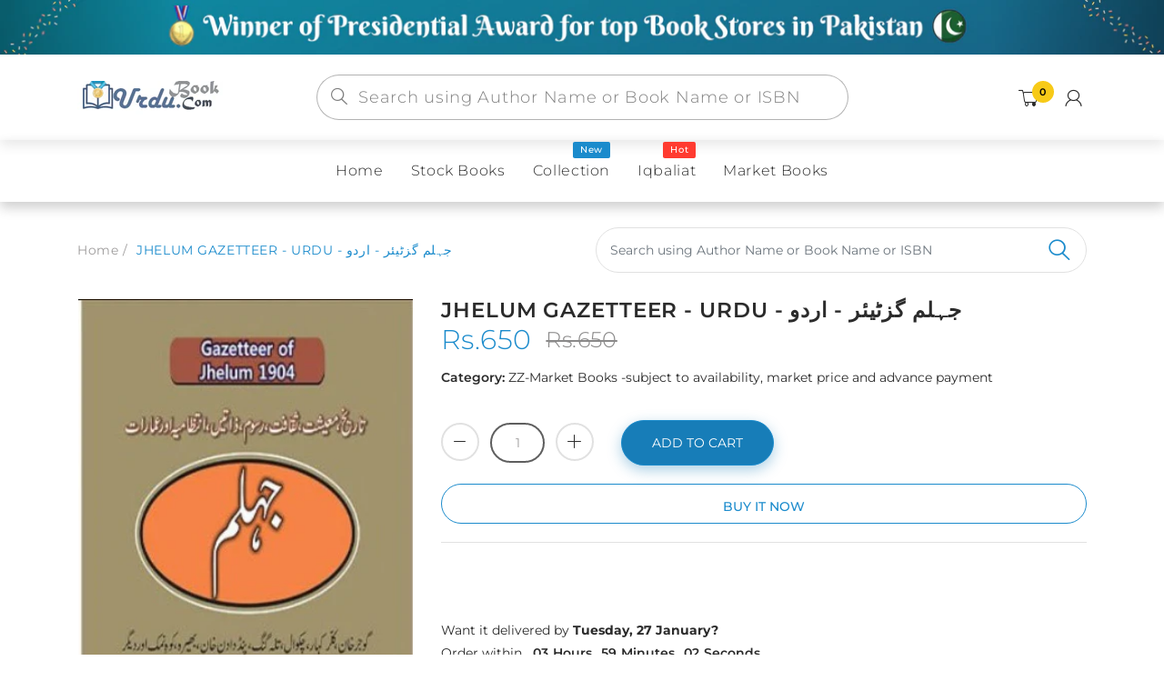

--- FILE ---
content_type: text/html; charset=utf-8
request_url: https://urdubook.com/products/jhelum-gazetteer-urdu-%D8%AC%DB%81%D9%84%D9%85-%DA%AF%D8%B2%D9%B9%DB%8C%D8%A6%D8%B1-%D8%A7%D8%B1%D8%AF%D9%88
body_size: 46189
content:
<!doctype html>
<!--[if IE 8]><html lang="en" class="ie8 js"> <![endif]-->
<!--[if (gt IE 9)|!(IE)]><!--><html lang="en" class="js"> <!--<![endif]-->
  <head>
  


    
      <link rel="shortcut icon" type="image/x-icon" href="//urdubook.com/cdn/shop/t/5/assets/favicon.png?v=160699794963817300741624442338">
    
    <meta charset="utf-8">
    <meta http-equiv="Content-Type" content="text/html; charset=utf-8">
    <meta name="viewport" content="viewport-fit=cover, width=device-width,initial-scale=1, user-scalable=0"/>
    <meta name="google" content="notranslate">
    <meta name='HandheldFriendly' content='True'>
    <meta name='MobileOptimized' content='480'>
    <meta http-equiv="cleartype" content="on">
    <meta name="theme-color" content="#1b8bcc">
    <title>
      JHELUM GAZETTEER - URDU - جہلم گزٹیئر - اردو &ndash; URDU BOOK
    </title>

    <link rel="preconnect dns-prefetch" href="https://fonts.shopifycdn.com">
    <link rel="preconnect dns-prefetch" href="https://cdn.shopify.com">
    <link rel="preconnect dns-prefetch" href="https://v.shopify.com">
    <link rel="preconnect dns-prefetch" href="https://cdn.shopifycloud.com">
    <link rel="preconnect dns-prefetch" href="https://productreviews.shopifycdn.com">

     
    <meta name="description" content="Order your copy of JHELUM GAZETTEER - URDU - جہلم گزٹیئر - اردو from Urdu Book to earn reward points and free shipping on eligible orders. Author: YASIR JAWAD. Language: URDU Category: HISTORY, PAKISTANIAT, GAZETTEER. Your one-stop Urdu Book store www.urdubook.com." />
    

    

<meta name="author" content="URDU BOOK">
<meta property="og:url" content="https://urdubook.com/products/jhelum-gazetteer-urdu-%d8%ac%db%81%d9%84%d9%85-%da%af%d8%b2%d9%b9%db%8c%d8%a6%d8%b1-%d8%a7%d8%b1%d8%af%d9%88">
<meta property="og:site_name" content="URDU BOOK">


  <meta property="og:type" content="product">
  <meta property="og:title" content="JHELUM GAZETTEER - URDU - جہلم گزٹیئر - اردو">
  
    <meta property="og:image" content="http://urdubook.com/cdn/shop/files/ghazetter-of-jhelum_600x.png?v=1705077812">
    <meta property="og:image:secure_url" content="https://urdubook.com/cdn/shop/files/ghazetter-of-jhelum_600x.png?v=1705077812">
    
  
  <meta property="og:price:amount" content="650">
  <meta property="og:price:currency" content="PKR">




  <meta property="og:description" content="Order your copy of JHELUM GAZETTEER - URDU - جہلم گزٹیئر - اردو from Urdu Book to earn reward points and free shipping on eligible orders. Author: YASIR JAWAD. Language: URDU Category: HISTORY, PAKISTANIAT, GAZETTEER. Your one-stop Urdu Book store www.urdubook.com.">




<meta name="twitter:card" content="summary">

  <meta name="twitter:title" content="JHELUM GAZETTEER - URDU - جہلم گزٹیئر - اردو">
  <meta name="twitter:description" content="Order your copy of JHELUM GAZETTEER - URDU - جہلم گزٹیئر - اردو from Urdu Book to earn reward points and free shipping on eligible orders. 
Author: YASIR JAWAD Language: URDU Category: HISTORY, PAKISTANIAT, GAZETTEER 
Your one-stop Urdu Book store www.urdubook.com  















">
  <meta name="twitter:image" content="https://urdubook.com/cdn/shop/files/ghazetter-of-jhelum_240x.png?v=1705077812">
  <meta name="twitter:image:width" content="240">
  <meta name="twitter:image:height" content="240">



    
      <link rel="preload" href="//urdubook.com/cdn/shop/t/5/assets/vendor.css?v=14291724979889187181622447815" as="style">
      <link rel="preload" href="//urdubook.com/cdn/shop/t/5/assets/theme.scss.css?v=143514880200783311161760465793" as="style">
      <link rel="preload" href="//urdubook.com/cdn/shop/t/5/assets/section.scss.css?v=52725573458725333551760465793" as="style">
      <link rel="preload" href="//urdubook.com/cdn/shop/t/5/assets/core.scss.css?v=74728971425445911301760465792" as="style">
      <link rel="preload" href="//urdubook.com/cdn/shop/t/5/assets/components.scss.css?v=85198961728519691971760465792" as="style">
      <link rel="preload" href="//urdubook.com/cdn/shop/t/5/assets/custom.scss.css?v=146637533730814643791760465793" as="style">
       

    <!-- header-css-file  ================================================== -->
    

    

    <link rel="canonical" href="https://urdubook.com/products/jhelum-gazetteer-urdu-%d8%ac%db%81%d9%84%d9%85-%da%af%d8%b2%d9%b9%db%8c%d8%a6%d8%b1-%d8%a7%d8%b1%d8%af%d9%88" />
    <style>

@font-face {
font-family: "arenafont";
font-display: auto;
src: url(' //urdubook.com/cdn/shop/t/5/assets/arenafont.eot?v=92816157199455014711622447742 ');
src: url(' //urdubook.com/cdn/shop/t/5/assets/arenafont.eot?%23iefix&v=92816157199455014711622447742 ') format('embedded-opentype'),
	 url(' //urdubook.com/cdn/shop/t/5/assets/arenafont.woff2?v=122127201821318619731622447744 ') format('woff2'),
	 url(' //urdubook.com/cdn/shop/t/5/assets/arenafont.woff?v=139661318619755067791622447743 ') format('woff'),
	 url(' //urdubook.com/cdn/shop/t/5/assets/arenafont.ttf?v=149216991809227876701622447743 ') format('truetype'),
	 url(' //urdubook.com/cdn/shop/t/5/assets/arenafont.svg%23arenafont?v=17873 ') format('svg');
font-weight: normal;
font-style: normal;
}

</style>

    

    
      <link href="//urdubook.com/cdn/shop/t/5/assets/vendor.css?v=14291724979889187181622447815" rel="stylesheet" type="text/css" media="all" />
      <link href="//urdubook.com/cdn/shop/t/5/assets/theme.scss.css?v=143514880200783311161760465793" rel="stylesheet" type="text/css" media="all" />
      <link href="//urdubook.com/cdn/shop/t/5/assets/section.scss.css?v=52725573458725333551760465793" rel="stylesheet" type="text/css" media="all" />
      <link href="//urdubook.com/cdn/shop/t/5/assets/core.scss.css?v=74728971425445911301760465792" rel="stylesheet" type="text/css" media="all" />
      <link href="//urdubook.com/cdn/shop/t/5/assets/components.scss.css?v=85198961728519691971760465792" rel="stylesheet" type="text/css" media="all" />
      <link href="//urdubook.com/cdn/shop/t/5/assets/custom.scss.css?v=146637533730814643791760465793" rel="stylesheet" type="text/css" media="all" />
       

    <script crossorigin="anonymous" src="//urdubook.com/cdn/shop/t/5/assets/lazysizes.min.js?v=90594108497471219521649994569" async></script>
    <script crossorigin="anonymous" src="//urdubook.com/cdn/shop/t/5/assets/theme-sections.min.js?v=52454510676583171201622447781" defer></script>
    <script crossorigin="anonymous" src="//urdubook.com/cdn/shop/t/5/assets/vendors.js?v=25177438664535127081622447783"></script>

    <script>window.performance && window.performance.mark && window.performance.mark('shopify.content_for_header.start');</script><meta name="google-site-verification" content="QfwZODldbI9wcNpX8zOn01ouRpvkH2JRMmBvdyf2rSY">
<meta id="shopify-digital-wallet" name="shopify-digital-wallet" content="/8802730064/digital_wallets/dialog">
<link rel="alternate" type="application/json+oembed" href="https://urdubook.com/products/jhelum-gazetteer-urdu-%d8%ac%db%81%d9%84%d9%85-%da%af%d8%b2%d9%b9%db%8c%d8%a6%d8%b1-%d8%a7%d8%b1%d8%af%d9%88.oembed">
<script async="async" src="/checkouts/internal/preloads.js?locale=en-PK"></script>
<script id="shopify-features" type="application/json">{"accessToken":"c45d06a3fad5962615c3d701a66d39a0","betas":["rich-media-storefront-analytics"],"domain":"urdubook.com","predictiveSearch":true,"shopId":8802730064,"locale":"en"}</script>
<script>var Shopify = Shopify || {};
Shopify.shop = "urdubook.myshopify.com";
Shopify.locale = "en";
Shopify.currency = {"active":"PKR","rate":"1.0"};
Shopify.country = "PK";
Shopify.theme = {"name":"Bookshop - Home 02","id":120306860112,"schema_name":"Bookshop","schema_version":"2.0-bookstore","theme_store_id":null,"role":"main"};
Shopify.theme.handle = "null";
Shopify.theme.style = {"id":null,"handle":null};
Shopify.cdnHost = "urdubook.com/cdn";
Shopify.routes = Shopify.routes || {};
Shopify.routes.root = "/";</script>
<script type="module">!function(o){(o.Shopify=o.Shopify||{}).modules=!0}(window);</script>
<script>!function(o){function n(){var o=[];function n(){o.push(Array.prototype.slice.apply(arguments))}return n.q=o,n}var t=o.Shopify=o.Shopify||{};t.loadFeatures=n(),t.autoloadFeatures=n()}(window);</script>
<script id="shop-js-analytics" type="application/json">{"pageType":"product"}</script>
<script defer="defer" async type="module" src="//urdubook.com/cdn/shopifycloud/shop-js/modules/v2/client.init-shop-cart-sync_BT-GjEfc.en.esm.js"></script>
<script defer="defer" async type="module" src="//urdubook.com/cdn/shopifycloud/shop-js/modules/v2/chunk.common_D58fp_Oc.esm.js"></script>
<script defer="defer" async type="module" src="//urdubook.com/cdn/shopifycloud/shop-js/modules/v2/chunk.modal_xMitdFEc.esm.js"></script>
<script type="module">
  await import("//urdubook.com/cdn/shopifycloud/shop-js/modules/v2/client.init-shop-cart-sync_BT-GjEfc.en.esm.js");
await import("//urdubook.com/cdn/shopifycloud/shop-js/modules/v2/chunk.common_D58fp_Oc.esm.js");
await import("//urdubook.com/cdn/shopifycloud/shop-js/modules/v2/chunk.modal_xMitdFEc.esm.js");

  window.Shopify.SignInWithShop?.initShopCartSync?.({"fedCMEnabled":true,"windoidEnabled":true});

</script>
<script>(function() {
  var isLoaded = false;
  function asyncLoad() {
    if (isLoaded) return;
    isLoaded = true;
    var urls = ["https:\/\/contactform.hulkapps.com\/skeletopapp.js?shop=urdubook.myshopify.com","https:\/\/pdf.vify.io\/api\/js\/script_tag.js?shop=urdubook.myshopify.com","https:\/\/cdn.shopify.com\/s\/files\/1\/0683\/1371\/0892\/files\/splmn-shopify-prod-August-31.min.js?v=1693985059\u0026shop=urdubook.myshopify.com","https:\/\/cdn.hextom.com\/js\/ultimatesalesboost.js?shop=urdubook.myshopify.com"];
    for (var i = 0; i < urls.length; i++) {
      var s = document.createElement('script');
      s.type = 'text/javascript';
      s.async = true;
      s.src = urls[i];
      var x = document.getElementsByTagName('script')[0];
      x.parentNode.insertBefore(s, x);
    }
  };
  if(window.attachEvent) {
    window.attachEvent('onload', asyncLoad);
  } else {
    window.addEventListener('load', asyncLoad, false);
  }
})();</script>
<script id="__st">var __st={"a":8802730064,"offset":18000,"reqid":"873a27fd-c981-43b7-aa11-95ffea2a4cd3-1769036452","pageurl":"urdubook.com\/products\/jhelum-gazetteer-urdu-%D8%AC%DB%81%D9%84%D9%85-%DA%AF%D8%B2%D9%B9%DB%8C%D8%A6%D8%B1-%D8%A7%D8%B1%D8%AF%D9%88","u":"4e46b0838418","p":"product","rtyp":"product","rid":4799915360336};</script>
<script>window.ShopifyPaypalV4VisibilityTracking = true;</script>
<script id="captcha-bootstrap">!function(){'use strict';const t='contact',e='account',n='new_comment',o=[[t,t],['blogs',n],['comments',n],[t,'customer']],c=[[e,'customer_login'],[e,'guest_login'],[e,'recover_customer_password'],[e,'create_customer']],r=t=>t.map((([t,e])=>`form[action*='/${t}']:not([data-nocaptcha='true']) input[name='form_type'][value='${e}']`)).join(','),a=t=>()=>t?[...document.querySelectorAll(t)].map((t=>t.form)):[];function s(){const t=[...o],e=r(t);return a(e)}const i='password',u='form_key',d=['recaptcha-v3-token','g-recaptcha-response','h-captcha-response',i],f=()=>{try{return window.sessionStorage}catch{return}},m='__shopify_v',_=t=>t.elements[u];function p(t,e,n=!1){try{const o=window.sessionStorage,c=JSON.parse(o.getItem(e)),{data:r}=function(t){const{data:e,action:n}=t;return t[m]||n?{data:e,action:n}:{data:t,action:n}}(c);for(const[e,n]of Object.entries(r))t.elements[e]&&(t.elements[e].value=n);n&&o.removeItem(e)}catch(o){console.error('form repopulation failed',{error:o})}}const l='form_type',E='cptcha';function T(t){t.dataset[E]=!0}const w=window,h=w.document,L='Shopify',v='ce_forms',y='captcha';let A=!1;((t,e)=>{const n=(g='f06e6c50-85a8-45c8-87d0-21a2b65856fe',I='https://cdn.shopify.com/shopifycloud/storefront-forms-hcaptcha/ce_storefront_forms_captcha_hcaptcha.v1.5.2.iife.js',D={infoText:'Protected by hCaptcha',privacyText:'Privacy',termsText:'Terms'},(t,e,n)=>{const o=w[L][v],c=o.bindForm;if(c)return c(t,g,e,D).then(n);var r;o.q.push([[t,g,e,D],n]),r=I,A||(h.body.append(Object.assign(h.createElement('script'),{id:'captcha-provider',async:!0,src:r})),A=!0)});var g,I,D;w[L]=w[L]||{},w[L][v]=w[L][v]||{},w[L][v].q=[],w[L][y]=w[L][y]||{},w[L][y].protect=function(t,e){n(t,void 0,e),T(t)},Object.freeze(w[L][y]),function(t,e,n,w,h,L){const[v,y,A,g]=function(t,e,n){const i=e?o:[],u=t?c:[],d=[...i,...u],f=r(d),m=r(i),_=r(d.filter((([t,e])=>n.includes(e))));return[a(f),a(m),a(_),s()]}(w,h,L),I=t=>{const e=t.target;return e instanceof HTMLFormElement?e:e&&e.form},D=t=>v().includes(t);t.addEventListener('submit',(t=>{const e=I(t);if(!e)return;const n=D(e)&&!e.dataset.hcaptchaBound&&!e.dataset.recaptchaBound,o=_(e),c=g().includes(e)&&(!o||!o.value);(n||c)&&t.preventDefault(),c&&!n&&(function(t){try{if(!f())return;!function(t){const e=f();if(!e)return;const n=_(t);if(!n)return;const o=n.value;o&&e.removeItem(o)}(t);const e=Array.from(Array(32),(()=>Math.random().toString(36)[2])).join('');!function(t,e){_(t)||t.append(Object.assign(document.createElement('input'),{type:'hidden',name:u})),t.elements[u].value=e}(t,e),function(t,e){const n=f();if(!n)return;const o=[...t.querySelectorAll(`input[type='${i}']`)].map((({name:t})=>t)),c=[...d,...o],r={};for(const[a,s]of new FormData(t).entries())c.includes(a)||(r[a]=s);n.setItem(e,JSON.stringify({[m]:1,action:t.action,data:r}))}(t,e)}catch(e){console.error('failed to persist form',e)}}(e),e.submit())}));const S=(t,e)=>{t&&!t.dataset[E]&&(n(t,e.some((e=>e===t))),T(t))};for(const o of['focusin','change'])t.addEventListener(o,(t=>{const e=I(t);D(e)&&S(e,y())}));const B=e.get('form_key'),M=e.get(l),P=B&&M;t.addEventListener('DOMContentLoaded',(()=>{const t=y();if(P)for(const e of t)e.elements[l].value===M&&p(e,B);[...new Set([...A(),...v().filter((t=>'true'===t.dataset.shopifyCaptcha))])].forEach((e=>S(e,t)))}))}(h,new URLSearchParams(w.location.search),n,t,e,['guest_login'])})(!0,!0)}();</script>
<script integrity="sha256-4kQ18oKyAcykRKYeNunJcIwy7WH5gtpwJnB7kiuLZ1E=" data-source-attribution="shopify.loadfeatures" defer="defer" src="//urdubook.com/cdn/shopifycloud/storefront/assets/storefront/load_feature-a0a9edcb.js" crossorigin="anonymous"></script>
<script data-source-attribution="shopify.dynamic_checkout.dynamic.init">var Shopify=Shopify||{};Shopify.PaymentButton=Shopify.PaymentButton||{isStorefrontPortableWallets:!0,init:function(){window.Shopify.PaymentButton.init=function(){};var t=document.createElement("script");t.src="https://urdubook.com/cdn/shopifycloud/portable-wallets/latest/portable-wallets.en.js",t.type="module",document.head.appendChild(t)}};
</script>
<script data-source-attribution="shopify.dynamic_checkout.buyer_consent">
  function portableWalletsHideBuyerConsent(e){var t=document.getElementById("shopify-buyer-consent"),n=document.getElementById("shopify-subscription-policy-button");t&&n&&(t.classList.add("hidden"),t.setAttribute("aria-hidden","true"),n.removeEventListener("click",e))}function portableWalletsShowBuyerConsent(e){var t=document.getElementById("shopify-buyer-consent"),n=document.getElementById("shopify-subscription-policy-button");t&&n&&(t.classList.remove("hidden"),t.removeAttribute("aria-hidden"),n.addEventListener("click",e))}window.Shopify?.PaymentButton&&(window.Shopify.PaymentButton.hideBuyerConsent=portableWalletsHideBuyerConsent,window.Shopify.PaymentButton.showBuyerConsent=portableWalletsShowBuyerConsent);
</script>
<script>
  function portableWalletsCleanup(e){e&&e.src&&console.error("Failed to load portable wallets script "+e.src);var t=document.querySelectorAll("shopify-accelerated-checkout .shopify-payment-button__skeleton, shopify-accelerated-checkout-cart .wallet-cart-button__skeleton"),e=document.getElementById("shopify-buyer-consent");for(let e=0;e<t.length;e++)t[e].remove();e&&e.remove()}function portableWalletsNotLoadedAsModule(e){e instanceof ErrorEvent&&"string"==typeof e.message&&e.message.includes("import.meta")&&"string"==typeof e.filename&&e.filename.includes("portable-wallets")&&(window.removeEventListener("error",portableWalletsNotLoadedAsModule),window.Shopify.PaymentButton.failedToLoad=e,"loading"===document.readyState?document.addEventListener("DOMContentLoaded",window.Shopify.PaymentButton.init):window.Shopify.PaymentButton.init())}window.addEventListener("error",portableWalletsNotLoadedAsModule);
</script>

<script type="module" src="https://urdubook.com/cdn/shopifycloud/portable-wallets/latest/portable-wallets.en.js" onError="portableWalletsCleanup(this)" crossorigin="anonymous"></script>
<script nomodule>
  document.addEventListener("DOMContentLoaded", portableWalletsCleanup);
</script>

<link id="shopify-accelerated-checkout-styles" rel="stylesheet" media="screen" href="https://urdubook.com/cdn/shopifycloud/portable-wallets/latest/accelerated-checkout-backwards-compat.css" crossorigin="anonymous">
<style id="shopify-accelerated-checkout-cart">
        #shopify-buyer-consent {
  margin-top: 1em;
  display: inline-block;
  width: 100%;
}

#shopify-buyer-consent.hidden {
  display: none;
}

#shopify-subscription-policy-button {
  background: none;
  border: none;
  padding: 0;
  text-decoration: underline;
  font-size: inherit;
  cursor: pointer;
}

#shopify-subscription-policy-button::before {
  box-shadow: none;
}

      </style>

<script>window.performance && window.performance.mark && window.performance.mark('shopify.content_for_header.end');</script>
<link href="//urdubook.com/cdn/shop/t/5/assets/predictive-search.css?v=138225611622050121431761388098" rel="stylesheet" type="text/css" media="all" />
<script src="//urdubook.com/cdn/shop/t/5/assets/predictive-search.js?v=53582039872126197821761388791" type="text/javascript"></script>

    


<script type="text/javascript">
    var customerLogged = ''
    var customerEmail = ''
    var arn_wl_cp_settings = {"general_settings":{"unlogged_user":true,"show_number_status":true,"app_script":false,"app_wishlist_layout":"proxy","app_selector":false,"preloader_icon":{"icon_id":"icon-2","svg":"\u003cpath d=\"M10,40c0,0,0-0.4,0-1.1c0-0.3,0-0.8,0-1.3c0-0.3,0-0.5,0-0.8c0-0.3,0.1-0.6,0.1-0.9c0.1-0.6,0.1-1.4,0.2-2.1\n            c0.2-0.8,0.3-1.6,0.5-2.5c0.2-0.9,0.6-1.8,0.8-2.8c0.3-1,0.8-1.9,1.2-3c0.5-1,1.1-2,1.7-3.1c0.7-1,1.4-2.1,2.2-3.1\n            c1.6-2.1,3.7-3.9,6-5.6c2.3-1.7,5-3,7.9-4.1c0.7-0.2,1.5-0.4,2.2-0.7c0.7-0.3,1.5-0.3,2.3-0.5c0.8-0.2,1.5-0.3,2.3-0.4l1.2-0.1\n            l0.6-0.1l0.3,0l0.1,0l0.1,0l0,0c0.1,0-0.1,0,0.1,0c1.5,0,2.9-0.1,4.5,0.2c0.8,0.1,1.6,0.1,2.4,0.3c0.8,0.2,1.5,0.3,2.3,0.5\n            c3,0.8,5.9,2,8.5,3.6c2.6,1.6,4.9,3.4,6.8,5.4c1,1,1.8,2.1,2.7,3.1c0.8,1.1,1.5,2.1,2.1,3.2c0.6,1.1,1.2,2.1,1.6,3.1\n            c0.4,1,0.9,2,1.2,3c0.3,1,0.6,1.9,0.8,2.7c0.2,0.9,0.3,1.6,0.5,2.4c0.1,0.4,0.1,0.7,0.2,1c0,0.3,0.1,0.6,0.1,0.9\n            c0.1,0.6,0.1,1,0.1,1.4C74,39.6,74,40,74,40c0.2,2.2-1.5,4.1-3.7,4.3s-4.1-1.5-4.3-3.7c0-0.1,0-0.2,0-0.3l0-0.4c0,0,0-0.3,0-0.9\n            c0-0.3,0-0.7,0-1.1c0-0.2,0-0.5,0-0.7c0-0.2-0.1-0.5-0.1-0.8c-0.1-0.6-0.1-1.2-0.2-1.9c-0.1-0.7-0.3-1.4-0.4-2.2\n            c-0.2-0.8-0.5-1.6-0.7-2.4c-0.3-0.8-0.7-1.7-1.1-2.6c-0.5-0.9-0.9-1.8-1.5-2.7c-0.6-0.9-1.2-1.8-1.9-2.7c-1.4-1.8-3.2-3.4-5.2-4.9\n            c-2-1.5-4.4-2.7-6.9-3.6c-0.6-0.2-1.3-0.4-1.9-0.6c-0.7-0.2-1.3-0.3-1.9-0.4c-1.2-0.3-2.8-0.4-4.2-0.5l-2,0c-0.7,0-1.4,0.1-2.1,0.1\n            c-0.7,0.1-1.4,0.1-2,0.3c-0.7,0.1-1.3,0.3-2,0.4c-2.6,0.7-5.2,1.7-7.5,3.1c-2.2,1.4-4.3,2.9-6,4.7c-0.9,0.8-1.6,1.8-2.4,2.7\n            c-0.7,0.9-1.3,1.9-1.9,2.8c-0.5,1-1,1.9-1.4,2.8c-0.4,0.9-0.8,1.8-1,2.6c-0.3,0.9-0.5,1.6-0.7,2.4c-0.2,0.7-0.3,1.4-0.4,2.1\n            c-0.1,0.3-0.1,0.6-0.2,0.9c0,0.3-0.1,0.6-0.1,0.8c0,0.5-0.1,0.9-0.1,1.3C10,39.6,10,40,10,40z\"\u003e\n        \n            \u003canimateTransform attributeType=\"xml\" attributeName=\"transform\" type=\"rotate\" from=\"0 40 40\" to=\"360 40 40\" dur=\"0.6s\" repeatCount=\"indefinite\"\u003e\u003c\/animateTransform\u003e\n        \u003c\/path\u003e","width":24,"height":24,"view_box":"0 0 80 80","icon_color":"#43467F"},"background_color":"#000000","text_color":"#ffffff","wishlist_page":"arena-wishlist-page","compare_page":"arena-compare-page","share_page":"arena-share-page","text":{"wishlist_settings":{"wishlist_page_title":"Wishlist Page","wishlist_disable_msg":"Wishlist is disabled","wishlist_empty_msg":"No products in wishlist!","wishlist_login_msg":"You have not logged in. Please \u003ca title=\"Login url\" href=\"\/account\/login\"\u003eLogin\u003c\/a\u003e to view wishlist content.","table_product_heading":"Product Name","table_image_heading":"Image","table_quantity_heading":"Quantity","table_variants_heading":"Variants","table_price_heading":"Price","table_delete_heading":"Delete","table_available_heading":"Available","table_add_to_cart_heading":"Add To Cart","table_remove_heading":"Remove","table_instock":"In stock","table_outstock":"Out stock","table_view_btn":"View Product","notify_login":"Please login first to use wishlist function","notify_limit":"Only {limit} products allowed to add to wishlist","notify_getlist_error":"There is an error when getting wishlist"},"compare_settings":{"compare_page_title":"Compare Page","compare_disable_msg":"Compare is disabled","compare_empty_msg":"No products in compare!","table_feature_heading":"Features","table_availability_heading":"Availability","table_option_heading":"Options","table_vendor_heading":"Vendor","table_collection_heading":"Collection","table_review_heading":"Rating","table_instock":"In stock","table_outstock":"Out stock","table_view_btn":"View Product","notify_limit":"Only {limit} products allowed to add to compare","notify_modal_plugin":"No modal plugin. Please embed Fancybox of Bootstrap modal to store","notify_getlist_error":"There is an error when getting compare list","notify_empty_product":"You have no products to compare"}}},"wishlist_settings":{"remove_add_to_cart":false,"allow_multiple":false,"background_color":"#000000","text_color":"#ffffff","wishlist_enable":true,"wishlist_product_number":20,"wishlist_layout":"page","redirect_wishlist":["cart"],"records_per_page":5,"wishlist_add_class":"add-to-wishlist","show_selector":{"margin":"0","padding":"0","selector_class":"site-header__account","type":"Top"},"add_selector":{"margin":"0","padding":"0","selector_class":"product-form","type":"Top"},"wishlist_show_class":"show-wishlist","wishlist_add_to_cart_class":"add-to-cart-wishlist","wishlist_remove_class":"remove-wishlist","wishlist_page_action":["text"],"wishlist_page_available":true,"wishlist_options":["price","available","quantity","variants"],"add_class_icon":{"icon_id":"icon-1","svg":"\u003cpath d=\"M12.8194 22C12.5802 22 12.3665 21.9145 12.1785 21.7436L3.25614 13.1289L2.87156 12.7444C2.70063 12.5734 2.43569 12.2572 2.07675 11.7957C1.71781 11.3342 1.39305 10.8727 1.10247 10.4112C0.811898 9.94972 0.555509 9.37712 0.333306 8.69341C0.111102 8.00971 0 7.35164 0 6.71922C0 4.61683 0.606787 2.97594 1.82036 1.79655C3.03394 0.617164 4.70901 0.018924 6.84558 0.00183139C7.42673 0.00183139 8.02497 0.104384 8.64031 0.309495C9.25564 0.514607 9.82824 0.796636 10.3581 1.15558C10.888 1.51452 11.3495 1.83928 11.7426 2.12986C12.1357 2.42043 12.4947 2.74519 12.8194 3.10414C13.1613 2.76228 13.5202 2.43752 13.8963 2.12986C14.2723 1.82219 14.7338 1.49743 15.2808 1.15558C15.8277 0.813728 16.4003 0.531699 16.9986 0.309495C17.5968 0.0872916 18.1951 -0.0152612 18.7933 0.00183139C20.9299 0.00183139 22.605 0.600071 23.8185 1.79655C25.0321 2.99303 25.6389 4.6382 25.6389 6.73204C25.6389 8.82588 24.545 10.9667 22.3571 13.1546L13.4604 21.7436C13.2895 21.9145 13.0758 22 12.8194 22Z\"\/\u003e","width":18,"height":16,"view_box":"0 0 26 22","icon_color":"#000000","icon_active_color":"#ff0000"},"show_class_icon":{"icon_id":"icon-1","svg":"\u003cpath d=\"M12.8194 22C12.5802 22 12.3665 21.9145 12.1785 21.7436L3.25614 13.1289L2.87156 12.7444C2.70063 12.5734 2.43569 12.2572 2.07675 11.7957C1.71781 11.3342 1.39305 10.8727 1.10247 10.4112C0.811898 9.94972 0.555509 9.37712 0.333306 8.69341C0.111102 8.00971 0 7.35164 0 6.71922C0 4.61683 0.606787 2.97594 1.82036 1.79655C3.03394 0.617164 4.70901 0.018924 6.84558 0.00183139C7.42673 0.00183139 8.02497 0.104384 8.64031 0.309495C9.25564 0.514607 9.82824 0.796636 10.3581 1.15558C10.888 1.51452 11.3495 1.83928 11.7426 2.12986C12.1357 2.42043 12.4947 2.74519 12.8194 3.10414C13.1613 2.76228 13.5202 2.43752 13.8963 2.12986C14.2723 1.82219 14.7338 1.49743 15.2808 1.15558C15.8277 0.813728 16.4003 0.531699 16.9986 0.309495C17.5968 0.0872916 18.1951 -0.0152612 18.7933 0.00183139C20.9299 0.00183139 22.605 0.600071 23.8185 1.79655C25.0321 2.99303 25.6389 4.6382 25.6389 6.73204C25.6389 8.82588 24.545 10.9667 22.3571 13.1546L13.4604 21.7436C13.2895 21.9145 13.0758 22 12.8194 22Z\"\/\u003e","width":18,"height":16,"view_box":"0 0 26 22","icon_color":"#ffffff","icon_active_color":"#ff0000"},"remove_class_icon":{"icon_id":"icon-1","svg":"\u003cpath d=\"M294.111,256.001L504.109,46.003c10.523-10.524,10.523-27.586,0-38.109c-10.524-10.524-27.587-10.524-38.11,0L256,217.892\n            L46.002,7.894c-10.524-10.524-27.586-10.524-38.109,0s-10.524,27.586,0,38.109l209.998,209.998L7.893,465.999\n            c-10.524,10.524-10.524,27.586,0,38.109c10.524,10.524,27.586,10.523,38.109,0L256,294.11l209.997,209.998\n            c10.524,10.524,27.587,10.523,38.11,0c10.523-10.524,10.523-27.586,0-38.109L294.111,256.001z\" fill=\"#000000\"\u003e\u003c\/path\u003e","width":16,"height":16,"view_box":"0 0 512.001 512.001","icon_color":"#000000"},"launch_show":{"type":["header"],"placement":"Bottom Right","text":"My Wishlist","description":"","position_button":{"position":"absolute","text_color":"#ffffff","minWidth":"30px","minHeight":"30px","width":"150","height":"45","bottom":"20px","right":"20px","background_color":"#000000","boxShadow":"rgb(153, 153, 153) 1px 1px 10px 0px","borderRadius":"3"},"showTittle":true,"show":false,"showBackground":true},"launch_add":{"text":"Add To Wishlist","showTittle":true,"showBackground":true,"show":false,"text_color":"#000000","background_color":"#EBC9C9","width":"50","height":"45","borderRadius":"3","showCount":false,"check_add_variant":false,"auto_insert_add_button":false,"text_added":"Added To Wishlist","background_color_actived":"#EBC9C9","text_color_actived":"#000000"},"updated_at":1624521285400,"back_in_stock":false,"reminder_mail":false},"compare_settings":{"background_color":"#000000","text_color":"#ffffff","compare_enable":true,"compare_product_number":2,"show_selector":{"margin":"0","padding":"0","selector_class":"site-header__account","type":"Top"},"add_selector":{"margin":"0","padding":"0","selector_class":"product-form","type":"Top"},"compare_add_class":"add-to-compare","compare_show_class":"show-compare","compare_show_selector_class":"site-header__account","comparet_add_selector_class":"product-form","compare_remove_class":"remove-compare","compare_options":["vendor","collection","options","availability","rating"],"compare_layout":["page"],"add_class_icon":{"icon_id":"icon-1","svg":"\u003cpath d=\"M21.6334 13.2821C21.6334 13.3333 21.6334 13.3675 21.6334 13.3846C21.0175 15.9487 19.7344 18.0256 17.784 19.6154C15.8337 21.2051 13.5497 22 10.9322 22C9.54641 22 8.20341 21.735 6.90318 21.2051C5.60295 20.6752 4.43959 19.9231 3.4131 18.9487L1.56541 20.7949C1.37722 20.9829 1.16336 21.0769 0.923846 21.0769C0.68433 21.0769 0.470477 20.9829 0.282286 20.7949C0.0940954 20.6068 0 20.3932 0 20.1538V13.7436C0 13.5043 0.0940954 13.2906 0.282286 13.1026C0.470477 12.9145 0.68433 12.8205 0.923846 12.8205H7.33944C7.57896 12.8205 7.79281 12.9145 7.981 13.1026C8.16919 13.2906 8.25474 13.5043 8.23763 13.7436C8.22052 13.9829 8.13498 14.1966 7.981 14.3846L6.005 16.359C6.68933 16.9744 7.4592 17.4615 8.31462 17.8205C9.17003 18.1795 10.0682 18.3504 11.0092 18.3333C12.2752 18.3333 13.4642 18.0171 14.5762 17.3846C15.6883 16.7521 16.5779 15.906 17.2451 14.8462C17.3478 14.6752 17.6044 14.1111 18.015 13.1538C18.0834 12.9316 18.2203 12.8205 18.4256 12.8205H21.1715C21.3083 12.8205 21.4195 12.8718 21.5051 12.9744C21.5906 13.0769 21.6334 13.1795 21.6334 13.2821ZM21.9927 1.84615V8.25641C21.9927 8.49573 21.9071 8.7094 21.736 8.89744C21.565 9.08547 21.3426 9.17949 21.0688 9.17949H14.6532C14.4137 9.17949 14.1999 9.08547 14.0117 8.89744C13.8235 8.7094 13.7379 8.49573 13.755 8.25641C13.7721 8.01709 13.8577 7.80342 14.0117 7.61538L15.9877 5.64103C14.5848 4.32479 12.9253 3.66667 11.0092 3.66667C9.72605 3.66667 8.52847 3.98291 7.41643 4.61539C6.30439 5.24786 5.41476 6.09402 4.74754 7.15385C4.64489 7.32479 4.39682 7.88889 4.00333 8.84616C3.91779 9.06838 3.77237 9.17949 3.56707 9.17949H0.718547C0.598789 9.17949 0.487585 9.12821 0.384936 9.02564C0.282286 8.92308 0.239516 8.82051 0.256624 8.71795V8.61539C0.872521 6.05128 2.16419 3.97436 4.13164 2.38462C6.09909 0.794873 8.3916 0 11.0092 0C12.3949 0 13.7465 0.264958 15.0638 0.794872C16.3812 1.32479 17.5531 2.07692 18.5796 3.05128L20.4273 1.20513C20.6155 1.01709 20.8293 0.923078 21.0688 0.923078C21.3083 0.923078 21.5307 1.01709 21.736 1.20513C21.9413 1.39316 22.0269 1.60684 21.9927 1.84615Z\"\/\u003e","width":22,"height":16,"view_box":"0 0 22 22","icon_color":"#000000","icon_active_color":"#ff0000"},"show_class_icon":{"icon_id":"icon-1","svg":"\u003cpath d=\"M21.6334 13.2821C21.6334 13.3333 21.6334 13.3675 21.6334 13.3846C21.0175 15.9487 19.7344 18.0256 17.784 19.6154C15.8337 21.2051 13.5497 22 10.9322 22C9.54641 22 8.20341 21.735 6.90318 21.2051C5.60295 20.6752 4.43959 19.9231 3.4131 18.9487L1.56541 20.7949C1.37722 20.9829 1.16336 21.0769 0.923846 21.0769C0.68433 21.0769 0.470477 20.9829 0.282286 20.7949C0.0940954 20.6068 0 20.3932 0 20.1538V13.7436C0 13.5043 0.0940954 13.2906 0.282286 13.1026C0.470477 12.9145 0.68433 12.8205 0.923846 12.8205H7.33944C7.57896 12.8205 7.79281 12.9145 7.981 13.1026C8.16919 13.2906 8.25474 13.5043 8.23763 13.7436C8.22052 13.9829 8.13498 14.1966 7.981 14.3846L6.005 16.359C6.68933 16.9744 7.4592 17.4615 8.31462 17.8205C9.17003 18.1795 10.0682 18.3504 11.0092 18.3333C12.2752 18.3333 13.4642 18.0171 14.5762 17.3846C15.6883 16.7521 16.5779 15.906 17.2451 14.8462C17.3478 14.6752 17.6044 14.1111 18.015 13.1538C18.0834 12.9316 18.2203 12.8205 18.4256 12.8205H21.1715C21.3083 12.8205 21.4195 12.8718 21.5051 12.9744C21.5906 13.0769 21.6334 13.1795 21.6334 13.2821ZM21.9927 1.84615V8.25641C21.9927 8.49573 21.9071 8.7094 21.736 8.89744C21.565 9.08547 21.3426 9.17949 21.0688 9.17949H14.6532C14.4137 9.17949 14.1999 9.08547 14.0117 8.89744C13.8235 8.7094 13.7379 8.49573 13.755 8.25641C13.7721 8.01709 13.8577 7.80342 14.0117 7.61538L15.9877 5.64103C14.5848 4.32479 12.9253 3.66667 11.0092 3.66667C9.72605 3.66667 8.52847 3.98291 7.41643 4.61539C6.30439 5.24786 5.41476 6.09402 4.74754 7.15385C4.64489 7.32479 4.39682 7.88889 4.00333 8.84616C3.91779 9.06838 3.77237 9.17949 3.56707 9.17949H0.718547C0.598789 9.17949 0.487585 9.12821 0.384936 9.02564C0.282286 8.92308 0.239516 8.82051 0.256624 8.71795V8.61539C0.872521 6.05128 2.16419 3.97436 4.13164 2.38462C6.09909 0.794873 8.3916 0 11.0092 0C12.3949 0 13.7465 0.264958 15.0638 0.794872C16.3812 1.32479 17.5531 2.07692 18.5796 3.05128L20.4273 1.20513C20.6155 1.01709 20.8293 0.923078 21.0688 0.923078C21.3083 0.923078 21.5307 1.01709 21.736 1.20513C21.9413 1.39316 22.0269 1.60684 21.9927 1.84615Z\"\/\u003e","width":18,"height":16,"view_box":"0 0 26 22","icon_color":"#ffffff","icon_active_color":"#ff0000"},"remove_class_icon":{"icon_id":"icon-1","svg":"\u003cpath d=\"M294.111,256.001L504.109,46.003c10.523-10.524,10.523-27.586,0-38.109c-10.524-10.524-27.587-10.524-38.11,0L256,217.892\n            L46.002,7.894c-10.524-10.524-27.586-10.524-38.109,0s-10.524,27.586,0,38.109l209.998,209.998L7.893,465.999\n            c-10.524,10.524-10.524,27.586,0,38.109c10.524,10.524,27.586,10.523,38.109,0L256,294.11l209.997,209.998\n            c10.524,10.524,27.587,10.523,38.11,0c10.523-10.524,10.523-27.586,0-38.109L294.111,256.001z\" fill=\"#000000\"\u003e\u003c\/path\u003e","width":16,"height":16,"view_box":"0 0 512.001 512.001","icon_color":"#000000"},"launch_show":{"type":["header"],"placement":"Bottom Right","text":"My Compare","description":"","position_button":{"position":"absolute","text_color":"#ffffff","minWidth":"30px","minHeight":"30px","width":"160","height":"45","bottom":"20px","right":"20px","background_color":"#000000","boxShadow":"rgb(153, 153, 153) 1px 1px 10px 0px","borderRadius":"3"},"showTittle":true,"show":false,"showBackground":true},"launch_add":{"text":"My Compare","showTittle":true,"showBackground":true,"show":false,"text_color":"#000000","background_color":"#EBC9C9","width":"50","height":"45","borderRadius":"3","auto_insert_add_button":false,"text_added":"Added To Compare","background_color_actived":"#EBC9C9","text_color_actived":"#000000"},"updated_at":1603274589479}};
    var wl_routes = {
                root_url : "\/"
                ,account_url : "\/account"
                ,account_login_url : "https:\/\/account.urdubook.com?locale=en\u0026region_country=PK"
                ,account_logout_url : "\/account\/logout"
                ,account_register_url : "https:\/\/account.urdubook.com?locale=en"
                ,account_addresses_url : "\/account\/addresses"
                ,collections_url : "\/collections"
                ,all_products_collection_url : "\/collections\/all"
                ,search_url : "\/search"
                ,cart_url : "\/cart"
                ,cart_add_url : "\/cart\/add"
                ,cart_change_url : "\/cart\/change"
                ,cart_clear_url : "\/cart\/clear"
                ,product_recommendations_url : "\/recommendations\/products"
            }
    var arn_reminder_email = {"subject":"Your Wishlist on {{{shop}}}","time":"10","textEditor":{"blocks":[{"key":"evr7p","text":"Hi, We noticed that you've checked these items out and saved them to your Wishlist. For the best experience, we will keep them here while you sleep on it!","type":"unstyled","depth":0,"inlineStyleRanges":[],"entityRanges":[],"data":{"text-align":"center"}}],"entityMap":{}}};
    var inv_qty = {};
    var pre_order_qty = {}
    var arn_out_stock = []
    
    
    inv_qty[32875178033232] = 46;
    	  
    	   
    	        
    
    var arn_product_id = 4799915360336
</script>
<script src="//urdubook.com/cdn/shop/t/5/assets/arn-pre-order.data.js?v=45116876098759892851624521777" type="text/javascript"></script>
<script>
   var themeWl = window.theme || {};
    themeWl.moneyFormat = "Rs.{{ amount_no_decimals }}";    
</script>
<style type="text/css">
    :root {
      --arn-add-wishlist-icon-color: #000000;
      --arn-add-wishlist-icon-active-color: #ff0000;
      --arn-show-wishlist-icon-color: #ffffff;
      --arn-show-wishlist-icon-active-color: #ff0000;
      --arn-remove-wishlist-icon-color: #000000;

      --arn-add-compare-icon-color: #000000;
      --arn-add-compare-icon-active-color: #ff0000;
      --arn-show-compare-icon-color: #ffffff;
      --arn-show-compare-icon-active-color: #ff0000;
      --arn-remove-compare-icon-color: #000000;
      --arn-preloader-icon-color: #43467F;
      
      --arn-outstock-color: #ff0000;
      --arn-instock-color: #2D882D;
      --arn-table-heading-bkg: #000000;
      --arn-table-text-color-1: #000000;
      --arn-table-text-color-2: #ffffff;
      --arn-table-btn-border-color: #000000;
      --arn-table-btn-color: #ffffff;
      --arn-table-btn-active-color: #000000;

      --arn-table-product-heading: "";
      --arn-table-price-heading: "";
      --arn-table-image-heading: "";
      --arn-table-price-heading: "";
      --arn-table-available-heading: "";
      --arn-table-delete-heading: "";

      --bg-sidenav: #fff;
      --link-color: #000;
      --font-size-title: 15px;
      --button-add-bg: #fed700;
      --button-add-cl: #fff;
      --button-add-br: #fed700;
      --button-add-hover-bg: #fed700;
      --button-add-hover-cl: #fff;
      --button-add-hover-br: #fed700;
      --button-remove-bg: #000;
      --button-remove-cl: #fff;
      --button-remove-br: #000;
      --button-remove-hover-bg: #000;
      --button-remove-hover-cl: #fff;
      --button-remove-hover-br: #000;
      --button-border-radius: 20px;

      --arn-wishlist-page-bg: #000000;
      --arn-wishlist-page-text: #ffffff;

       --arn-show-wishlist-fl-min-height: 30px;
      --arn-show-wishlist-fl-min-width: 30px;
      --arn-show-wishlist-fl-height: 45px;
      --arn-show-wishlist-fl-width: 150px;
      --arn-show-wishlist-fl-bottom: 20px;
      --arn-show-wishlist-fl-top: ;
      --arn-show-wishlist-fl-left: ;
      --arn-show-wishlist-fl-right: 20px;
      --arn-show-wishlist-fl-boxShadow: rgb(153, 153, 153) 1px 1px 10px 0px;
      --arn-show-wishlist-fl-backgroundColor: #000000;
      --arn-show-wishlist-fl-color: #ffffff;
      --arn-show-wishlist-fl-borderRadius: 3px;

      --arn-add-wishlist-bg: #EBC9C9;
      --arn-add-wishlist-bg-actived: #EBC9C9;
      --arn-add-wishlist-color: #000000;
      --arn-add-wishlist-color-actived: #000000;
      --arn-add-wishlist-width: 50px;
      --arn-add-wishlist-height: 45px;
      --arn-add-wishlist-borderRadius: 3px;

      --arn-compare-page-bg: #000000;
      --arn-compare-page-text: #ffffff;

      --arn-show-compare-fl-min-height: 30px;
      --arn-show-compare-fl-min-width: 30px;
      --arn-show-compare-fl-height: 45px;
      --arn-show-compare-fl-width: 160px;
      --arn-show-compare-fl-bottom: 20px;
      --arn-show-compare-fl-top: ;
      --arn-show-compare-fl-left: ;
      --arn-show-compare-fl-right: 20px;
      --arn-show-compare-fl-boxShadow: rgb(153, 153, 153) 1px 1px 10px 0px;
      --arn-show-compare-fl-backgroundColor: #000000;
      --arn-show-compare-fl-color: #ffffff;
      --arn-show-compare-fl-borderRadius: 3px;

      --arn-add-compare-bg: #EBC9C9;
      --arn-add-compare-color: #000000;
      --arn-add-compare-bg-actived: #EBC9C9;
      --arn-add-compare-color-actived: #000000;
      --arn-add-compare-width: 50px;
      --arn-add-compare-height: 45px;
      --arn-add-compare-borderRadius: 3px;
    }
    @-webkit-keyframes arn_rotating{from{-webkit-transform:rotate(0);-o-transform:rotate(0);transform:rotate(0)}to{-webkit-transform:rotate(360deg);-o-transform:rotate(360deg);transform:rotate(360deg)}}@keyframes arn_rotating{from{-ms-transform:rotate(0);-moz-transform:rotate(0);-webkit-transform:rotate(0);-o-transform:rotate(0);transform:rotate(0)}to{-ms-transform:rotate(360deg);-moz-transform:rotate(360deg);-webkit-transform:rotate(360deg);-o-transform:rotate(360deg);transform:rotate(360deg)}}[data-arn-action]{display:inline-block;position:relative;z-index:1}[data-arn-action] .arn_icon-add-wishlist{fill:var(--arn-add-wishlist-icon-color)}[data-arn-action] .arn_icon-show-wishlist{fill:var(--arn-show-wishlist-icon-color)}[data-arn-action] .arn_icon-remove-wishlist{fill:var(--arn-remove-wishlist-icon-color)}[data-arn-action] .arn_icon-add-compare{fill:var(--arn-add-compare-icon-color)}[data-arn-action] .arn_icon-show-compare{fill:var(--arn-show-compare-icon-color)}[data-arn-action] .arn_icon-remove-compare{fill:var(--arn-remove-compare-icon-color)}[data-arn-action].arn_added .arn_icon-add-wishlist{fill:var(--arn-add-wishlist-icon-active-color)}[data-arn-action].arn_added .arn_icon-add-compare{fill:var(--arn-add-compare-icon-active-color)}[data-arn-action].arn_added_list .arn_icon-show-wishlist{fill:var(--arn-show-wishlist-icon-active-color)}[data-arn-action].arn_added_list .arn_icon-show-compare{fill:var(--arn-show-compare-icon-active-color)}[data-arn-action].icon-4 .arn_icon-add-wishlist{fill:none;stroke:var(--arn-add-wishlist-icon-color)}[data-arn-action].icon-4 .arn_icon-show-wishlist{fill:none;stroke:var(--arn-show-wishlist-icon-color)}[data-arn-action].icon-4.arn_added .arn_icon-add-wishlist{fill:none;stroke:var(--arn-add-wishlist-icon-active-color)}[data-arn-action].icon-4.arn_added_list .arn_icon-show-wishlist{fill:none;stroke:var(--arn-show-wishlist-icon-active-color)}[data-arn-action].icon-4.arn_added_list .arn_icon-show-compare{fill:none;stroke:var(--arn-show-compare-icon-active-color)}[data-arn-action].icon-9 .arn_icon-add-compare{fill:none;stroke:var(--arn-add-compare-icon-color)}[data-arn-action].icon-9 .arn_icon-show-compare{fill:none;stroke:var(--arn-show-compare-icon-color)}[data-arn-action].icon-9.arn_added .arn_icon-add-compare{fill:none;stroke:var(--arn-add-compare-icon-active-color)}[data-arn-action] .arn_icon-preloader{display:none;-webkit-animation:arn_rotating 2s linear infinite;-moz-animation:arn_rotating 2s linear infinite;-ms-animation:arn_rotating 2s linear infinite;-o-animation:arn_rotating 2s linear infinite;animation:arn_rotating 2s linear infinite}[data-arn-action].disabled{opacity:.5}[data-arn-action].arn_pending{pointer-events:none}[data-arn-action].arn_pending .arn_icon,[data-arn-action].arn_pending .number{display:none}[data-arn-action].arn_pending .arn_icon.arn_icon-preloader{display:block}.arn_icon-preloader{fill:var(--arn-preloader-icon-color)}.arn-wishlist-page{overflow-x:auto}.arn-wishlist-page.arn_wl_pending .no-wishlist-msg{display:none}.arn-wishlist-page .page-title{margin:30px 0}.arn-wishlist-page .arn-custom-list{max-width:1140px;margin:0 auto}.arn-wishlist-page .arn-custom-list+.arn_icon-preloader,.arn-wishlist-page .arn-custom-list-share+.arn_icon-preloader{display:none;position:absolute;left:50%;top:50%;margin-left:-32px;margin-top:-16px;-webkit-animation:arn_rotating 2s linear infinite;-moz-animation:arn_rotating 2s linear infinite;-ms-animation:arn_rotating 2s linear infinite;-o-animation:arn_rotating 2s linear infinite;animation:arn_rotating 2s linear infinite}.arn-wishlist-page .arn-custom-list-share.arn_pending,.arn-wishlist-page .arn-custom-list.arn_pending{display:block;position:relative;height:150px;overflow:hidden}.arn-wishlist-page .arn-custom-list-share.arn_pending,.arn-wishlist-page .arn-custom-list.arn_pending{visibility:hidden}.page-arn-wishlist{position:relative;background-color:#fff;padding:20px}.arn-wishlist-page .arn-custom-list-share.arn_pending+.arn_icon-preloader,.arn-wishlist-page .arn-custom-list.arn_pending+.arn_icon-preloader{display:block;-webkit-animation:arn_rotating 2s linear infinite;-moz-animation:arn_rotating 2s linear infinite;-ms-animation:arn_rotating 2s linear infinite;-o-animation:arn_rotating 2s linear infinite;animation:arn_rotating 2s linear infinite;margin-top:30px}.arn-wishlist-page table td,.arn-wishlist-page table th{text-align:center;white-space:normal;padding:15px 20px;border-color:var(--arn-wishlist-page-bg)}.arn-wishlist-page table td.product-image,.arn-wishlist-page table th.product-image{min-width:100px}.arn-wishlist-page table td.product-title,.arn-wishlist-page table th.product-title{color:var(--arn-table-text-color-1)}.arn-wishlist-page table td.product-price,.arn-wishlist-page table th.product-price{color:var(--arn-table-text-color-1)}.arn-wishlist-page table td.product-available .instock,.arn-wishlist-page table th.product-available .instock{color:var(--arn-instock-color)}.arn-wishlist-page table td.product-available .outstock,.arn-wishlist-page table th.product-available .outstock{color:var(--arn-outestock-color)}.arn-wishlist-page table td.product-remove-btn,.arn-wishlist-page table th.product-remove-btn{padding-left:0;padding-right:0}.arn-wishlist-page table td.product-detail .btn-actions{display:flex;justify-content:space-around;align-items:center}.arn-wishlist-page table td.product-detail .btn-actions.btn-wl-icon a{border-bottom:none}.arn-wishlist-page table td.product-detail .btn-actions .show-move{margin-left:20px}.arn-wishlist-page table td.product-detail .view-btn,.arn-wishlist-page table th.product-detail .view-btn{display:inline-block;padding:10px 15px;line-height:1;border:1px solid var(--arn-table-btn-border-color);background:var(--arn-table-btn-color);font-size:15px;color:var(--arn-table-text-color-1)}.arn-wishlist-page table td.product-detail .view-btn:hover,.arn-wishlist-page table th.product-detail .view-btn:hover{color:var(--arn-wishlist-page-text);background:var(--arn-table-btn-active-color)}.arn-wishlist-page table th{background:var(--arn-wishlist-page-bg);font-weight:700;color:var(--arn-wishlist-page-text)}.arn-wishlist-page table .wishlist-item{position:relative}.arn-wishlist-page table .wishlist-item:last-child td{border-bottom:none}.arn-wishlist-page .wishlist-paginator{text-align:center;font-size:0;margin-top:15px}.arn-wishlist-page .wishlist-paginator .wishlist-paging--item{display:inline-block;width:30px;height:30px;line-height:30px;background:#cecece;margin:0 3px;font-size:1rem}.arn-wishlist-page .wishlist-paginator .wishlist-paging--item>a,.arn-wishlist-page .wishlist-paginator .wishlist-paging--item>span{color:#fff;user-select:none;display:block;width:100%;height:100%}.arn-wishlist-page .wishlist-paginator .wishlist-paging--item>a:active,.arn-wishlist-page .wishlist-paginator .wishlist-paging--item>a:hover,.arn-wishlist-page .wishlist-paginator .wishlist-paging--item>span:active,.arn-wishlist-page .wishlist-paginator .wishlist-paging--item>span:hover{text-decoration:none}.arn-wishlist-page .wishlist-paginator .wishlist-paging--item.active{background:#000}@media (max-width:767px){.arn-wishlist-page table,.arn-wishlist-page tbody,.arn-wishlist-page td,.arn-wishlist-page th,.arn-wishlist-page thead,.arn-wishlist-page tr{display:block;border:none}.arn-wishlist-page table tr{padding:10px 0;border-bottom:1px solid var(--arn-wishlist-page-bg)}.arn-wishlist-page table tr:last-child{border:none}.arn-wishlist-page table thead tr{display:none}.arn-wishlist-page table td{position:relative;text-align:center}.arn-wishlist-page table td:before{position:absolute;top:50%;left:0;width:25%;padding-right:10px;white-space:normal;font-weight:700;font-size:15px;color:var(--arn-wishlist-page-bg);transform:translate(0,-50%)}.arn-wishlist-page table td.product-title:before{content:var(--arn-table-product-heading)}.arn-wishlist-page table td.product-image:before{content:var(--arn-table-image-heading)}.arn-wishlist-page table td.product-remove-btn:before{content:var(--arn-table-delete-heading)}.arn-wishlist-page table td.product-price:before{content:var(--arn-table-price-heading)}.arn-wishlist-page table td.product-available:before{content:var(--arn-table-available-heading)}}.page-arn-compare .page-title{margin:30px 0 30px}.page-arn-compare .no-compare-msg{display:none}.page-arn-compare .compare-table .product-comparison-template-wrapper{padding-top:0}.modal-arn-cp .modal-arn-cp-md{display:flex;justify-content:center;max-width:80%}.product-comparison-template-wrapper{max-width:100%}.product-comparison-template-wrapper a{text-decoration:none}.page-arn-compare .compare-table+.arn_icon-preloader{display:none;position:absolute;left:50%;top:50%;margin-left:-32px;margin-top:-16px;-webkit-animation:arn_rotating 2s linear infinite;-moz-animation:arn_rotating 2s linear infinite;-ms-animation:arn_rotating 2s linear infinite;-o-animation:arn_rotating 2s linear infinite;animation:arn_rotating 2s linear infinite}.page-arn-compare .compare-table.arn_pending{display:block;position:relative;min-height:300px;overflow:hidden;background-color:#f2f2f2}.page-arn-compare .compare-table.arn_pending+.arn_icon-preloader{display:block}.arn_cp_pending .page-arn-compare{position:relative;min-height:150px}.arn_cp_pending .page-arn-compare .arn_icon-preloader{display:block}table.product_comparison_template{border:none;border-collapse:collapse;border-spacing:0;background:#fff;margin-bottom:0}table.product_comparison_template tr{display:table-row}table.product_comparison_template tr td{padding:10px 15px;border:1px solid var(--arn-compare-page-bg);position:static;flex:1 0 0}table.product_comparison_template tr td.heading-col{flex:0 0 15%}@media (max-width:1023px){table.product_comparison_template.cols_4 tr td:not(.heading-col){position:relative;flex:0 0 42.5%}}@media (max-width:767px){.modal-arn-cp .modal-arn-cp-md{display:block;max-width:100%}table.product_comparison_template{display:block;overflow-x:auto;overflow-y:hidden}}table.product_comparison_template tr td.comparison_options,table.product_comparison_template tr td.wishlist_options{word-break:break-all}table.product_comparison_template tr td.comparison_options .line,table.product_comparison_template tr td.wishlist_options .line{display:block;padding:0 0 5px}table.product_comparison_template tr td.comparison_options .line>label,table.product_comparison_template tr td.wishlist_options .line>label{margin:0;display:inline-block;padding:0 15px 0 0;position:relative;color:var(--arn-compare-page-text)}table.product_comparison_template tr td.comparison_options .line>label:after,table.product_comparison_template tr td.wishlist_options .line>label:after{content:":"}table.product_comparison_template tr .spr-header-title{display:none}table.product_comparison_template tr .spr-summary-caption,table.product_comparison_template tr .spr-summary-starrating{display:block}table.product_comparison_template tr .spr-summary-actions{display:inline-block;margin-top:5px}table.product_comparison_template tr .view-btn{display:inline-block;padding:10px 15px;line-height:1;border:1px solid var(--arn-table-btn-border-color);background:var(--arn-table-btn-color);font-size:15px;color:var(--arn-table-text-color-1)}table.product_comparison_template tr .view-btn:hover{color:var(--arn-compare-page-text);background:var(--arn-table-btn-active-color)}table.product_comparison_template .heading-col{text-align:left;background:var(--arn-compare-page-bg);color:var(--arn-compare-page-text);font-size:15px;text-transform:uppercase;font-weight:700}table.product_comparison_template .product-col{text-align:center;position:relative}table.product_comparison_template .product-col .spr-icon{top:-3px}table.product_comparison_template .product-col .remove{position:absolute;left:10px;top:10px;font-size:18px}table.product_comparison_template .product-col .product-price{padding:0}table.product_comparison_template .product-col .product-price .price{align-items:center}table.product_comparison_template .product-col .product-image-block{margin:0 auto;width:135px}table.product_comparison_template .product-col .product-image-block img{max-width:135px}table.product_comparison_template .product-col .product-name{margin:15px auto 10px;text-transform:none;letter-spacing:0;font-size:15px}table.product_comparison_template .product-col .product-name .product-title{font-size:100%}table.product_comparison_template .product-col .product-price .price-compare{margin:0 15px 0 0}table.product_comparison_template .product-col .comparison_product_infos,table.product_comparison_template .product-col .wishlist_product_infos{padding:0 0 10px}table.product_comparison_template .product-col .comparison_product_infos .btn,table.product_comparison_template .product-col .wishlist_product_infos .btn{margin:10px auto 0;padding:6px 20px;min-width:155px}table.product_comparison_template .product-col .comparison_availability_statut{margin:0}table.product_comparison_template .product-col.comparison_collection{word-break:break-word}table.product_comparison_template .product-col.comparison_collection>a:last-child .separator{display:none}.arn-compare-md{z-index:9999}@-webkit-keyframes spin{0%{-webkit-transform:rotate(0)}100%{-webkit-transform:rotate(360deg)}}@keyframes spin{0%{transform:rotate(0)}100%{transform:rotate(360deg)}}@keyframes fadeInDown{0%{opacity:0;transform:translateY(30px)}100%{opacity:1;transform:translateY(0)}}body.wishlist-opened{overflow:hidden}.wl_sidebar .sidenav{position:fixed;top:0;right:0;height:100%;padding:0;opacity:0;box-shadow:0 0 20px rgba(0,0,0,.3);z-index:99992;visibility:hidden;transform:translateX(400px);transition:all .45s ease-in-out;background:var(--bg-sidenav)}.wl_sidebar a{text-decoration:none}.wl_sidebar .product-title{font-size:100%}.wl_sidebar h6{margin-top:0}.wl_sidebar.active .sidenav{opacity:1;visibility:visible;transform:translateX(0)}.wl_sidebar.active .bg_slidebar{position:fixed;top:0;right:0;width:100vw;height:100vh;z-index:99990;background:rgba(0,0,0,.6);transition:all .45s ease-in-out 0s}.wl_sidebar .bg{display:none}.wishlist-content{position:relative}.wl_sidebar .loader{border:5px solid #f3f3f3;border-radius:50%;border-top:5px solid #000;width:30px;height:30px;position:absolute;left:50%;top:35%;transform:translate(-50%,0);-webkit-animation:spin 2s linear infinite;animation:spin 2s linear infinite}.wl_sidebar .wl-cart-head{padding:10px 0 10px 15px;display:flex;align-items:center;justify-content:space-between}.wl_sidebar .closebtn{position:static;width:40px;height:40px;display:flex;align-items:center;justify-content:center}.wl_sidebar .closebtn svg{fill:var(--link-color);width:13px;height:13px}.wl_sidebar .wl-cart-head h3 a{position:relative;display:flex;justify-content:center;color:inherit;text-transform:uppercase;font-size:var(--font-size-title)}.wl_sidebar .wl-cart-head .number_wl{display:block;line-height:15px;text-align:center;font-size:11px;font-weight:700;margin-left:5px}.wl_sidebar .wl-cart-body{overflow:hidden;overflow-y:auto;max-height:calc(100vh - 100px)}.wl_sidebar .wl-cart-body .text{display:flex;justify-content:center}.wl_sidebar .wl-cart-body::-webkit-scrollbar{width:2px;background:#eee}.wl_sidebar .wl-cart-body::-webkit-scrollbar-thumb{background:#000}.wl_sidebar .wl-cart-body-inner{padding:0 10px}.wl_sidebar .wl-cart-body-inner .cart-item-block:not(:last-child){margin-bottom:25px;padding-bottom:20px;border-bottom:1px solid #eee}.wl_sidebar .wl-cart-body-inner .cart-item-block{animation:fadeInDown .4s both}.wl_sidebar .wl-cart-body-inner .cart-item-block .wishlist-content{display:flex;flex-wrap:nowrap;margin:0}.wl_sidebar .wl-cart-body-inner .cart-item-block .wishlist-image{flex:0 0 80px;max-width:80px;padding:0}.wl_sidebar .wl-cart-body-inner .cart-item-block .wishlist-info{flex:1;max-width:none;padding:0}.wl_sidebar .featured_product__item-info{margin:0!important;padding-left:10px}.wl_sidebar .image__style{padding-bottom:100%;position:relative;display:block}.wl_sidebar .image__style img{position:absolute;top:0;left:0;width:100%;height:100%;object-fit:contain}.wl_sidebar .featured_product__item-info h6{margin-bottom:15px;display:block;line-height:1.3;font-size:var(--font-size-title)}.qty-wrapper .qty-select,.wl_sidebar .featured_product__item-info .qty-select{height:30px;max-width:105px;padding:0 10px;margin-bottom:15px;display:flex;align-items:center;justify-content:space-between;border:1px solid #eee;border-radius:var(--button-border-radius)}.qty-wrapper .qty-minus-wl,.qty-wrapper .qty-plus-wl,.wl_sidebar .featured_product__item-info .qty-minus-wl,.wl_sidebar .featured_product__item-info .qty-plus-wl{height:100%;width:15px;display:flex;align-items:center;justify-content:center;flex-direction:column;position:static}.qty-wrapper input,.wl_sidebar .featured_product__item-info input{height:100%;text-align:center;overflow:hidden;max-width:calc(100% - 30px);padding:0 7px;display:block;border:none;margin:0;background:0 0;padding:0!important;margin:0;max-width:100%}.wl_sidebar .featured_product__item-info select{height:30px;line-height:1.3;margin-bottom:15px;text-align:center;min-width:105px;max-width:calc(100% - 10px);border-radius:var(--button-border-radius);padding:0 10px}.wl_sidebar .featured_product__item-info select:focus{box-shadow:none;outline:0}.wl_sidebar .featured_product__item-info .instock{margin:0 0 10px}.wl_sidebar .featured_product__item-info .general-button{display:flex;justify-content:space-between;align-items:center;flex-wrap:wrap;margin:0 -5px;width:calc(100% - 5px)}.wl_sidebar .featured_product__item-info .wl-remove-item,.wl_sidebar .featured_product__item-info button{line-height:1.3;padding:10px 15px;margin:5px 5px;flex:1;text-align:center;border-radius:var(--button-border-radius)}.wl_sidebar .featured_product__item-info button{white-space:nowrap;text-transform:capitalize;padding:12px 16px;background:var(--button-add-bg);color:var(--button-add-cl);border:1px solid var(--button-add-br)}.wl_sidebar .featured_product__item-info button:hover{background:var(--button-add-hover-bg);color:var(--button-add-hover-cl);border:1px solid var(--button-add-hover-br)}.wl_sidebar .featured_product__item-info .wl-remove-item{background:var(--button-remove-bg);color:var(--button-remove-cl);border:1px solid var(--button-remove-br)}.wl_sidebar .featured_product__item-info .wl-remove-item:hover{background:var(--button-remove-hover-bg);color:var(--button-remove-hover-cl);border:1px solid var(--button-remove-hover-br)}.wl_sidebar .featured_product__item-info input:focus{background:0 0;border:none;box-shadow:none;outline:0}.wl_sidebar .wishlist-content+.arn_icon-preloader{display:none;position:absolute;left:50%;top:50%;margin-left:-32px;margin-top:-16px;-webkit-animation:arn_rotating 2s linear infinite;-moz-animation:arn_rotating 2s linear infinite;-ms-animation:arn_rotating 2s linear infinite;-o-animation:arn_rotating 2s linear infinite;animation:arn_rotating 2s linear infinite}.wl_sidebar .wishlist-content.arn_pending{display:none;position:relative;height:150px;overflow:hidden}.wl_sidebar .wishlist-content.arn_pending+.arn_icon-preloader{display:block}.btn-clear-unavailable{margin-bottom:10px;margin-left:10px}@media (max-width:767px){.wl_sidebar.active .sidenav{width:90%!important}}.wl_sidebar .wl-cart-body-inner .cart-item-block:first-child{animation-delay:.1s}.wl_sidebar .wl-cart-body-inner .cart-item-block:nth-child(2){animation-delay:.2s}.wl_sidebar .wl-cart-body-inner .cart-item-block:nth-child(3){animation-delay:.3s}.wl_sidebar .wl-cart-body-inner .cart-item-block:nth-child(4){animation-delay:.4s}.wl_sidebar .wl-cart-body-inner .cart-item-block:nth-child(5){animation-delay:.5s}.wl_sidebar .wl-cart-body-inner .cart-item-block:nth-child(6){animation-delay:.6s}.wl_sidebar .wl-cart-body-inner .cart-item-block:nth-child(7){animation-delay:.7s}.wl_sidebar .wl-cart-body-inner .cart-item-block:nth-child(8){animation-delay:.8s}.wl_sidebar .wl-cart-body-inner .cart-item-block:nth-child(9){animation-delay:.9s}.wl_sidebar .wl-cart-body-inner .cart-item-block:nth-child(10){animation-delay:1s}.wl_sidebar .wl-cart-body-inner .cart-item-block:nth-child(11){animation-delay:1.1s}.wl_sidebar .wl-cart-body-inner .cart-item-block:nth-child(12){animation-delay:1.2s}.wl_sidebar .wl-cart-body-inner .cart-item-block:nth-child(13){animation-delay:1.3s}.wl_sidebar .wl-cart-body-inner .cart-item-block:nth-child(14){animation-delay:1.4s}.wl_sidebar .wl-cart-body-inner .cart-item-block:nth-child(15){animation-delay:1.5s}.wl_sidebar .wl-cart-body-inner .cart-item-block:nth-child(16){animation-delay:1.6s}.wl_sidebar .wl-cart-body-inner .cart-item-block:nth-child(17){animation-delay:1.7s}.wl_sidebar .wl-cart-body-inner .cart-item-block:nth-child(18){animation-delay:1.8s}.wl_sidebar .wl-cart-body-inner .cart-item-block:nth-child(19){animation-delay:1.9s}.wl_sidebar .wl-cart-body-inner .cart-item-block:nth-child(20){animation-delay:2s}.floating_wl{min-height:var(--arn-show-wishlist-fl-min-height);min-width:var(--arn-show-wishlist-fl-min-width);width:var(--arn-show-wishlist-fl-width);height:var(--arn-show-wishlist-fl-height);bottom:var(--arn-show-wishlist-fl-bottom);top:var(--arn-show-wishlist-fl-top);left:var(--arn-show-wishlist-fl-left);right:var(--arn-show-wishlist-fl-right);box-shadow:var(--arn-show-wishlist-fl-boxShadow);background-color:var(--arn-show-wishlist-fl-backgroundColor);border-radius:var(--arn-show-wishlist-fl-borderRadius);position:fixed;display:flex;justify-content:center;align-items:center;z-index:10000}.floating_wl a{text-decoration:none}.floating_wl_content>a{display:flex;color:var(--arn-show-wishlist-fl-color)}.floating_wl_content .number{position:absolute;bottom:-8px;left:20px}.floating_wl_content .floating-text{margin-left:1.6rem}.num-pro-wl{border:1px solid #000;display:inline-block;margin-left:-15px;padding:0 10px;position:relative;display:flex;justify-content:center;align-items:center}.num-pro-wl:before{display:inline-block;border-right:0;border-top:0;background-color:#fefefe;border-color:-moz-use-text-color -moz-use-text-color #d3d3d3 #d3d3d3;border-style:none none solid solid;border-width:0 0 1px 1px;content:"";position:absolute;transform:rotate(45deg);zoom:1;left:-5px;top:calc(50% - 4px);height:8px;width:8px}.add-wl{height:45px;display:flex;align-items:center;cursor:pointer;margin-bottom:10px;z-index:1;margin-top:1rem}.add-wl__bg{padding:10px;background-color:var(--arn-add-wishlist-bg);border-radius:var(--arn-add-wishlist-borderRadius);justify-content:center}.add-wl .add-to-wishlist{display:flex!important;align-items:center}.add-wl .add-wl-text{margin-left:10px;color:var(--arn-add-wishlist-color);text-transform:uppercase;border-bottom:1px solid;font-weight:600;margin-left:15px}.floating_cp{min-height:var(--arn-show-compare-fl-min-height);min-width:var(--arn-show-compare-fl-min-width);width:var(--arn-show-compare-fl-width);height:var(--arn-show-compare-fl-height);bottom:var(--arn-show-compare-fl-bottom);top:var(--arn-show-compare-fl-top);left:var(--arn-show-compare-fl-left);right:var(--arn-show-compare-fl-right);box-shadow:var(--arn-show-compare-fl-boxShadow);background-color:var(--arn-show-compare-fl-backgroundColor);border-radius:var(--arn-show-compare-fl-borderRadius);position:fixed;display:flex;justify-content:center;align-items:center;z-index:10000}.floating_cp a{text-decoration:none}.floating_cp .floating_cp_content{padding:8px;position:relative}.floating_cp_content>a{display:flex;color:var(--arn-show-compare-fl-color)}.floating_cp_content .number{position:absolute;bottom:-8px;left:20px}.floating_cp_content .floating-text{margin-left:1.6rem}.add-cp{width:100%;height:45px;display:flex;align-items:center;cursor:pointer;margin-bottom:10px;z-index:1}.add-cp__bg{width:100%;padding:8px;background-color:var(--arn-add-compare-bg);border-radius:var(--arn-add-compare-borderRadius);justify-content:center}.add-cp .add-to-compare{display:flex!important;align-items:center;width:100%;height:100%}.add-cp .add-cp-text{margin-left:10px;color:var(--arn-add-wishlist-color);text-transform:uppercase;border-bottom:1px solid;font-weight:600;margin-left:15px}.arn-wl-added{background-color:var(--arn-add-wishlist-bg-actived)}.add-wl .arn-wl-added+.add-wl-text{color:var(--arn-add-wishlist-color-actived)}.arn-cp-added{background-color:var(--arn-add-compare-bg-actived)}.add-cp .arn-cp-added+.add-cp-text{color:var(--arn-add-compare-color-actived)}h3#arn-share-head{font-size:1.1em;text-align:center;margin:5px 0 7px 0;padding:0;text-transform:uppercase;border:none}#arn-share-list{list-style:none;margin:15px 0 15px 0;padding:0;text-align:center}ul#arn-share-list li{display:inline-block;margin:0;padding:0 5px;min-width:4rem}@media screen and (max-width:767px){ul#arn-share-list li:last-child{margin-top:20px}}.resp-sharing-button__link{font-size:12px;text-decoration:none;color:#333;margin:0;min-height:0;line-height:1}.resp-sharing-button__icon svg{width:15px;height:15px}.resp-sharing-button span{padding-left:.4em;display:none}.resp-sharing-button{width:40px;height:40px;background-color:transparent;display:flex;justify-content:center;align-items:center;border-radius:50%;border:2px solid #ebeef0}.resp-sharing-button--facebook:hover{background-color:#4c69a2}.resp-sharing-button--facebook:hover svg{fill:#fff}.resp-sharing-button--pinterest:hover{background-color:#cb2027}.resp-sharing-button--pinterest:hover svg{fill:#fff}.resp-sharing-button--twitter:hover{background-color:#43a4e2}.resp-sharing-button--twitter:hover svg{fill:#fff}.resp-sharing-button--email:hover{background-color:#f0a82b}.resp-sharing-button--email:hover svg{fill:#fff}.resp-sharing-button--link:hover{background-color:#b8cec1}.resp-sharing-button--link:hover svg{fill:#fff}.resp-sharing-button--add-list:hover{border-color:var(--button-add-hover-bg)}.resp-sharing-button--add-list:hover svg{fill:var(--button-add-hover-bg)}#arn-share-link-text,#arn-share-link-text-modal{margin-bottom:40px;color:#333;padding:3px 10px;display:none;text-align:center;font-size:1em;font-style:italic}#arn-share-link-text-modal.arn-visible,#arn-share-link-text.arn-visible{display:flex;flex-direction:column;justify-content:center;align-items:center}#arn-share-link-text .arn-text,#arn-share-link-text-modal .arn-text{display:inline-block;padding:0;margin:0;width:200px;word-wrap:break-word;white-space:-moz-pre-wrap;white-space:pre-wrap}#arn-share-link-text .arn-clipboard,#arn-share-link-text-modal .arn-clipboard{margin-left:10px;background:#999;border:none;color:#fff;padding:4px 7px;border-radius:0;min-height:auto;height:auto}#arn-share-link-text-modal .arn-text,.wl-cart-body #arn-share-link-text .arn-text{margin-bottom:10px}.arn-button-add-list .resp-sharing-button{width:170px;height:42px;border-radius:30px}.arn-button-add-list .resp-sharing-button span{padding-left:1em;display:block;text-transform:uppercase;font-weight:600}.arn-fave-list-header{display:flex;-webkit-box-align:center;align-items:center;min-height:42px;position:relative;margin-bottom:30px}.arn-fave-list-header .arn-fave-list-header-title{display:flex;align-items:center;padding-top:8px;line-height:22px}.arn-fave-list-header-title{line-height:22px}.arn-fave-result{display:flex}.arn-fave-result-board{cursor:pointer;padding:0;margin:0 0 0 20px}.arn-fave-list-title,.arn-fave-result-board{font-size:12px;font-weight:700;text-transform:uppercase;width:100%;text-align:center;margin:0 25px;border:none;color:#000;position:relative}.arn-fave-result-board-count{color:#888;font-size:12px;font-weight:700}.arn-fave-list .arn-fave-list-title{display:none;border:none;max-width:100%;padding:0 10px;width:100%;margin:0 25px;min-height:42px;height:auto;line-height:1;box-sizing:border-box;box-shadow:none;font-size:12px;border:#000 solid 1px;background-color:transparent}.arn-fave-list-title,.arn-fave-result-board{font-size:12px;font-weight:700;text-transform:uppercase;width:100%;text-align:center;margin:0 25px;border:none;color:#000;position:relative}.arn-dropdown.arn-dropdown-fave-options{margin-left:auto;padding-top:10px}.arn-fave-list .arn-dropdown{position:static}.arn-fave-list .arn-dropdown-toggle{display:-webkit-box;display:-ms-flexbox;display:flex;-webkit-box-align:center;-ms-flex-align:center;align-items:center;left:auto;top:0;height:auto;box-sizing:border-box}a[data-toggle=arn-dropdown]{text-decoration:none}#arn-fave-page-side-bar .arn-fave-list{text-align:right;position:relative}.arn-fave-list .arn-dropdown.arn-dropdown-fave-options>ul.arn-dropdown-menu{position:absolute;padding:10px;top:100%;width:auto;margin-top:0;right:0;box-shadow:rgba(0,0,0,.176) 0 6px 12px}.arn-dropdown.arn-dropdown-fave-options>ul.arn-dropdown-menu{left:inherit;right:0;background:#fff;min-width:130px;margin-top:10px;color:#000;padding:10px 0;font-size:14px;border:none}.arn-dropdown-menu{position:absolute;top:120%;right:0;z-index:3000000;display:none;float:left;min-width:160px;margin:2px 0 0;font-size:14px;list-style:none;background-color:#fff;border:1px solid #ccc;border:1px solid rgba(0,0,0,.15);-webkit-box-shadow:0 6px 12px rgba(0,0,0,.175);box-shadow:0 6px 12px rgba(0,0,0,.175);background-clip:padding-box;padding:0;text-align:left;-webkit-border-radius:0;-moz-border-radius:0;border-radius:0}.arn-dropdown-menu>.arn-fave-action{cursor:pointer;padding:10px}.arn-dropdown-menu>.arn-fave-action:hover{background-color:#e5e5e5}.arn-fave-list .arn-dropdown.arn-dropdown-fave-options>ul.arn-dropdown-menu{position:absolute;top:100%;width:auto;margin-top:0;right:0;box-shadow:rgba(0,0,0,.176) 0 6px 12px}.arn-open>.arn-dropdown-menu{display:block}#arn-fave-page-side-bar .arn-fave-list-delete-modal{text-align:center;height:auto;position:static;padding-bottom:30px}#arn-fave-page-lists .arn-fave-list-delete-modal{position:absolute;top:60px;bottom:0;left:0;right:0;z-index:9999;max-width:100%;background-color:#fff;display:block;padding:0 20px}.arn-fave-list-delete-modal .delete-text{font-size:16px;color:#000}.arn-btn-wrap{display:-webkit-box;display:-ms-flexbox;display:flex;-webkit-box-pack:center;-ms-flex-pack:center;justify-content:center}#arn-fave-page-side-bar .arn-fave-list-container{text-align:center;overflow:hidden;padding-left:35px}.arn-fave-empty-list .arn-fave-list-container{min-height:3em;padding-bottom:40px;padding-top:20px;min-height:100px;box-sizing:border-box}.arn-fave-empty-list>.arn-fave-list-header>.arn-dropdown>.arn-dropdown-menu>.arn-modal-share{display:none}.arn-fave-list{border-bottom:2px solid #f2f2f2}.arn-fave-list .arn-fave-list-container{min-height:3em;padding-bottom:40px;min-height:100px;box-sizing:border-box}.arn-fave-header-button{transition:all .4s ease}i.arn-fave-header-button.hide-container{transform:rotateZ(-180deg)}.arn-fave-list-delete-modal{position:absolute;top:60px;bottom:0;left:0;right:0;max-width:100%;background-color:#fff;display:block;padding:0 20px;text-align:center;height:auto;position:static;padding-bottom:30px}.arn-fave-list-delete-modal .delete-text{font-size:16px;color:#000}.arn-btn-wrap .arn-btn.arn-cancel{background:0 0;border:2px solid #505050;color:#505050}.arn-btn-wrap .arn-btn{display:-webkit-box;display:-ms-flexbox;display:flex;-webkit-box-align:center;-ms-flex-align:center;align-items:center;-webkit-box-pack:center;-ms-flex-pack:center;justify-content:center;height:30px;padding:0 20px;background-color:#d84242;border-radius:20px;color:#fff;text-transform:uppercase;font-size:70%;font-weight:700;margin-right:18px;margin-top:10px;cursor:pointer;box-sizing:border-box}ul.arn-fave-item__edit-list{position:absolute;width:185px;max-width:185px;margin-bottom:30px;list-style:none;box-shadow:rgba(0,0,0,.176) 2px 1px 2px;z-index:99999999999;opacity:1;background:#fff;padding:8px;right:0}.arn-fave-item__edit-list li{cursor:pointer;padding:3px 10px;margin:5px}.arn-selected-fave-item{background-color:rgba(0,0,0,.1);position:relative}.arn-selected-fave-item:before{content:"";position:absolute;background:url(https://static.socialshopwave.com/images/apps/wishlist/arn-checked.png) no-repeat right;right:10px;width:20px;height:20px}.arn-current-collections-list{padding:16px}.arn-collection-view-collections .title{font-weight:600;margin-bottom:10px}a.design-list{width:100%;float:left;padding:17px 70px 17px 10px;border:1px solid #ccc;margin-bottom:12px;box-sizing:border-box;color:#000;text-decoration:none;position:relative;white-space:nowrap;text-overflow:ellipsis;overflow:hidden;cursor:pointer}.create-new-list-btn,span.add-list-button{width:60px;height:42px;float:right;text-align:center;background-color:#000;color:#fff;position:absolute;right:5px;top:5px;border-radius:3px;line-height:40px;cursor:pointer}.new-list-input-wrap{position:relative;margin-top:10px}.design-board-new-name{width:100%;box-shadow:none;float:left;box-sizing:border-box;border:1px dashed #1f74bf;border-radius:0;font-weight:300;font-size:16px;line-height:18px;outline:0;color:#1f74bf;margin-bottom:10px!important;height:55px}.error_message_modal_wl{color:red;font-size:12px;font-weight:600;text-align:center;text-transform:uppercase;letter-spacing:.4px;width:100%;margin-bottom:0}.arn-collection-view-collections{padding:10px}.btn_fullWidth{font-size:12px;font-weight:600;color:#fff;border-radius:4px;padding:14px;text-align:center;text-transform:uppercase;letter-spacing:.4px;width:100%;background:#000;border-color:#000;margin-top:10px}#arn-share-list{left:initial;right:0;padding:0 5px;top:70%}.arn-dropdown.share-dropdown>.arn-dropdown-menu>li{text-align:center;padding-top:15px!important;padding-bottom:15px!important;margin:0}.arn-fave-empty-list>.arn-fave-list-container>p{text-align:center}.arn-wl-tooltip{position:relative}.arn-wl-tooltip .tooltiptext{visibility:hidden;width:120px;background-color:#000;color:#fff;text-align:center;border-radius:6px;padding:5px;position:absolute;z-index:1;top:130%;left:50%;margin-left:-60px}.arn-wl-tooltip .tooltiptext::after{content:"";position:absolute;bottom:100%;left:50%;margin-left:-5px;border-width:5px;border-style:solid;border-color:transparent transparent #000 transparent}.arn-wl-tooltip:hover .tooltiptext{visibility:visible}.arn-canvas-add-new-list{order:3;background:0 0;border-radius:30px;line-height:1;height:42px;text-transform:uppercase;color:#000;font-weight:600;font-size:12px;transition:all .3s ease;cursor:pointer;margin-left:20px;margin-right:20px;margin-top:20px;margin-bottom:26px;box-sizing:border-box;-webkit-box-align:center;align-items:center;-webkit-box-pack:center;justify-content:center}.arn-canvas-add-new-list.disable{opacity:.5;pointer-events:none}.arn-canvas-add-new-list>.arn-button-add-list .resp-sharing-button{width:100%}.arn-wl-notification{background-color:#fff;position:fixed;top:20px;left:2%;z-index:9999;width:300px;box-shadow:0 0 25px rgba(0,0,0,.2);transform:translateX(-400px);transition:all .4s ease-out}.arn-wl-notification.open{transform:translateX(0);transition:all .4s ease-out}.arn-wl-notification-position{position:relative;display:flex;align-items:center;padding:5px}.arn-wl-notification__button{position:absolute;top:11px;right:10px;cursor:pointer;display:inline-block;background:0;border:0}.arn-wl-notification__image{width:50px;flex-shrink:0}.arn-wl-notification-detail{display:flex;flex-direction:column;margin-left:10px;color:#000}.arn_float_notifi{top:15%;position:fixed;background-color:#212b36;color:#fff;right:0;border:0;border-radius:3px 3px 0 0;transform:rotate(270deg);transform-origin:100% 100%;padding:10px 20px;font-weight:700;text-transform:uppercase;outline:0}.arn-noti-modal-overlay{display:none;position:fixed;z-index:11;left:0;top:0;height:100%;width:100%;overflow:auto;background-color:rgba(0,0,0,.5)}.arn-noti-modal-content{background-color:#f4f4f4;margin:10% auto;width:35%;box-shadow:0 5px 8px 0 rgb(0 0 0 / 20%),0 7px 20px 0 rgb(0 0 0 / 17%);padding:15px;border-radius:5px}.arn-noti-modal-footer h3,.arn-noti-modal-header h2{margin:0}.arn-noti-modal-header{padding:15px;color:#000;display:flex;justify-content:space-between;align-items:center}.arn-noti-modal-body{padding:10px 20px}.arn-noti-modal-body input,select{border:1px solid #ccc;background:#fff}.arn-noti-modal-body hr{margin:0}.arn-noti-modal-body p{font-size:13px}.arn-noti-modal-body .product-name{margin-top:20px}.arn-noti-modal-body .form-group{display:flex;flex-direction:column;margin-bottom:20px}.arn-noti-modal-body .form-control{margin:5px 0;border-radius:5px;height:52px}.arn-noti-modal-body button{margin-top:10px;background:#5cb85d;padding:14px;color:#fff;border-radius:3px;text-align:center;border:none}.close-arn-noti-modal{font-size:20px;color:#000;float:right}.close-arn-noti-modal:focus,.close-arn-noti-modal:hover{opacity:.7;text-decoration:none;cursor:pointer}.arn-noti-message{padding:10px;font-size:13px;text-align:center;margin-bottom:20px;display:none}.arn-noti-message.arn-noti-error{border-color:#f2dede;background-color:#f2dede;color:#a94442}.arn-noti-message.arn-noti-success{background-color:#dff0d8;border-color:#dff0d8;color:#3c763d}@media screen and (max-width:992px){.arn-noti-modal-content{width:50%}}@media screen and (max-width:600px){.arn-noti-modal-content{width:100%}}.flip-clock2{text-align:center;perspective:400px;margin:20px auto}.flip-clock2 .flip-clock__piece{display:inline-block;margin:0 5px}.flip-clock2 .card{display:block;position:relative;padding-bottom:.72em;font-size:3.3vw;line-height:.95}@media screen and (max-width:600px){.flip-clock2 .card{font-size:9.3vw}}.flip-clock2 .card__back::after,.flip-clock2 .card__back::before,.flip-clock2 .card__bottom,.flip-clock2 .card__top{display:block;height:.72em;color:#ccc;background:#222;padding:.25em .25em;border-radius:.15em .15em 0 0;transform-style:preserve-3d;width:1.8em;transform:translateZ(0)}.flip-clock2 .card__bottom{color:#fff;position:absolute;top:50%;left:0;border-top:solid 1px #000;background:#393939;border-radius:0 0 .15em .15em;pointer-events:none;overflow:hidden}.flip-clock2 .card__bottom::after{display:block;margin-top:-.72em}.flip-clock2 .card__back::before,.flip-clock2 .card__bottom::after{content:attr(data-value)}.flip-clock2 .card__back{position:absolute;top:0;height:100%;left:0;pointer-events:none}.flip-clock2 .card__back::before{position:relative;z-index:-1;overflow:hidden}@keyframes flipTop{0%{transform:rotateX(0);z-index:2}0%,99%{opacity:.99}100%{transform:rotateX(-90deg);opacity:0}}@keyframes flipBottom{0%,50%{z-index:-1;transform:rotateX(90deg);opacity:0}51%{opacity:.99}100%{opacity:.99;transform:rotateX(0);z-index:5}}.arn-add-modal-overlay{background-color:rgba(0,0,0,.5);position:fixed;top:0;left:0;display:flex;justify-content:center;align-items:center;width:100%;height:100%;z-index:1000}.arn-add-content{background:#fff;box-shadow:0 5px 8px 0 rgb(0 0 0 / 20%),0 7px 20px 0 rgb(0 0 0 / 17%);min-width:500px;max-width:600px;padding:30px 0}.arn-add-header::after{content:"";position:absolute;bottom:0;height:2px;background:#c4c4c4;width:calc(100% - 32px);left:16px}.arn-add-header{display:flex;justify-content:space-between;align-items:center;position:relative;padding:0 50px 10px}.arn-add-header h3{font-size:18px;line-height:30px;font-weight:700}.arn-add-header .close-arn-add-modal{cursor:pointer}.arn-add-body{padding:0 50px;overflow:auto}.arn-add-body h4{font-weight:500;font-size:12px;line-height:14px;letter-spacing:.05em;margin:22px 0 15px;color:#828282}.arn-wl-items .arn-wl-add-item-radio{font-weight:500;font-size:14px;border:0;line-height:14px;letter-spacing:.05em;padding:15px 30px 15px 0;position:relative;cursor:pointer;width:100%;border-bottom:1px solid #cacbcf;color:#434655;background:#fff;display:flex;justify-content:space-between;align-items:center}.arn-wl-items .arn-wl-add-item-radio span{font-weight:500;font-size:16px}.arn-wl-items .arn-wl-add-item-input{background:#fff;font-weight:500;font-size:14px;line-height:14px;color:#434655;border:1px solid #434655;letter-spacing:.05em;padding:12px 14px;width:70%;border:1px solid #c00!important}.arn-wl-btns{display:flex;margin-top:22px;justify-content:space-between;flex-direction:row-reverse}.arn-wl-btns__add{font-weight:700;font-size:14px;line-height:14px;align-items:center;text-align:center;text-transform:uppercase;color:#fff;background:#dc3b1a;padding:11px 32px;display:block;cursor:pointer;border:0}.arn-wl-btns__add.arn-disable,.arn-wl-btns__create.arn-disable{cursor:auto;opacity:.5;pointer-events:none}.arn-wl-btns__create{background:#fff;border:.637151px solid #dc3b1a;text-align:center;padding:11px 32px;font-weight:700;font-size:14px;line-height:16px;text-align:center;text-transform:uppercase;color:#dc3b1a;cursor:pointer}.radio input[type=radio]{position:absolute;opacity:0}.radio input[type=radio]+.radio-label:before{content:"";background:0 0;border-radius:100%;border:1px solid #dc3b1a;display:inline-block;width:1.4em;height:1.4em;position:relative;top:-.2em;margin-right:1em;vertical-align:top;cursor:pointer;text-align:center;transition:all 250ms ease}.radio input[type=radio]:checked+.radio-label:before{background-color:#dc3b1a;box-shadow:inset 0 0 0 4px #f4f4f4;border-color:#dc3b1a}@media (max-width:767px){.arn-add-content{width:94%;padding:32px 0;min-width:0}.arn-wl-btns{flex-direction:column}.arn-wl-btns__add{margin-bottom:10px}}.wl-item{display:flex;flex-flow:row wrap;align-items:stretch;position:relative;max-width:100%;height:100%;margin-left:auto!important;margin-right:auto!important;border:1px solid #f2f2f2;margin-bottom:10px;border-radius:4px}.wl-item>div{box-sizing:border-box}.wl-wrapper{width:30%;display:flex;flex-flow:column;justify-content:center;align-items:center;padding:15px}.page-arn-wishlist img{width:100%;max-width:200px}.wl-wrapper.wl-item-thumbnail{width:20%;padding:20px;position:relative}.wl-item-thumbnail-wrapper{position:relative}.wl-wrapper.wl-item-info{width:50%}.wl-group-button{position:absolute;top:0;right:0;background:#fff;padding:5px 5px 0 5px}.product-wl-title{text-align:center;font-size:22px}.product-wl-title a{color:#103178;font-size:120%;text-decoration:none}.product-wl-available{margin-bottom:20px}.wl-wrapper.wl-item-action{border-left:1px solid #f2f2f2}.product-wl-price{font-size:30px;line-height:30px;margin-bottom:26px;font-style:normal;font-weight:600}.product-wl-variants{width:100%;display:flex;justify-content:center}.qty-wrapper .qty-select{max-width:200px;height:40px;background-color:#f0f2f5}.wl-item-actions{display:flex;justify-content:space-evenly;width:100%;margin-top:1rem}@media screen and (max-width:768px){.page-arn-wishlist{padding:10px}.wl-wrapper.wl-item-thumbnail{width:50%}.wl-wrapper.wl-item-info{width:50%}.product-wl-title a{font-size:100%}.wl-wrapper.wl-item-action{width:100%;border-top:1px solid #f2f2f2;border-left:none}}.arn-hover{border:2px solid;position:relative}.arn-btn-hover{background:beige;width:100%;border:none;padding:10px;position:fixed;z-index:1000}.docapp-auto-wrapper{width:280px;height:40px;line-height:25px!important;font-size:12px!important;font-family:Lato,sans-serif!important;position:fixed;top:-25px;left:0;right:0;margin:0!important;padding:0!important;text-align:center!important;opacity:1;z-index:2147483647!important;z-index:999999999999999!important}.page-arn-wishlist .tabs{display:flex;position:relative;justify-content:center;flex-wrap:wrap}.page-arn-wishlist .tabs .line{position:absolute;left:0;bottom:0;width:0;height:6px;border-radius:15px;background-color:#000;transition:all .2s ease}.page-arn-wishlist .tab-item{min-width:80px;padding:16px 20px 11px 20px;font-size:18px;text-align:center;color:#000;background-color:#fff;border-top-left-radius:5px;border-top-right-radius:5px;border-bottom:5px solid transparent;opacity:.5;cursor:pointer;transition:all .5s ease}.page-arn-wishlist .tab-icon{font-size:24px;width:32px;position:relative;top:2px}.page-arn-wishlist .tab-item:hover{opacity:1;background-color:#0000000d;border-color:#0000001a}.page-arn-wishlist .tab-item.active{opacity:1;background-color:#0000000d;border-color:#0000001a}.page-arn-wishlist .tab-content{padding:28px 0}.page-arn-wishlist .tab-pane{color:#333;display:none}.page-arn-wishlist .tab-pane.active{display:block}.page-arn-wishlist .tab-pane h2{font-size:24px;margin-bottom:8px}.arn-fave-list{display:none}.arn-fave-list.active{display:block}
</style>
<svg xmlnsXlink="http://www.w3.org/2000/svg" style="display: none;">
    <symbol id="arn_icon-add-wishlist" viewBox="0 0 26 22">
        <title>add wishlist</title>
        <path d="M12.8194 22C12.5802 22 12.3665 21.9145 12.1785 21.7436L3.25614 13.1289L2.87156 12.7444C2.70063 12.5734 2.43569 12.2572 2.07675 11.7957C1.71781 11.3342 1.39305 10.8727 1.10247 10.4112C0.811898 9.94972 0.555509 9.37712 0.333306 8.69341C0.111102 8.00971 0 7.35164 0 6.71922C0 4.61683 0.606787 2.97594 1.82036 1.79655C3.03394 0.617164 4.70901 0.018924 6.84558 0.00183139C7.42673 0.00183139 8.02497 0.104384 8.64031 0.309495C9.25564 0.514607 9.82824 0.796636 10.3581 1.15558C10.888 1.51452 11.3495 1.83928 11.7426 2.12986C12.1357 2.42043 12.4947 2.74519 12.8194 3.10414C13.1613 2.76228 13.5202 2.43752 13.8963 2.12986C14.2723 1.82219 14.7338 1.49743 15.2808 1.15558C15.8277 0.813728 16.4003 0.531699 16.9986 0.309495C17.5968 0.0872916 18.1951 -0.0152612 18.7933 0.00183139C20.9299 0.00183139 22.605 0.600071 23.8185 1.79655C25.0321 2.99303 25.6389 4.6382 25.6389 6.73204C25.6389 8.82588 24.545 10.9667 22.3571 13.1546L13.4604 21.7436C13.2895 21.9145 13.0758 22 12.8194 22Z"/>
    </symbol>

    <symbol id="arn_icon-show-wishlist" viewBox="0 0 26 22">
        <title>show wishlist</title>
        <path d="M12.8194 22C12.5802 22 12.3665 21.9145 12.1785 21.7436L3.25614 13.1289L2.87156 12.7444C2.70063 12.5734 2.43569 12.2572 2.07675 11.7957C1.71781 11.3342 1.39305 10.8727 1.10247 10.4112C0.811898 9.94972 0.555509 9.37712 0.333306 8.69341C0.111102 8.00971 0 7.35164 0 6.71922C0 4.61683 0.606787 2.97594 1.82036 1.79655C3.03394 0.617164 4.70901 0.018924 6.84558 0.00183139C7.42673 0.00183139 8.02497 0.104384 8.64031 0.309495C9.25564 0.514607 9.82824 0.796636 10.3581 1.15558C10.888 1.51452 11.3495 1.83928 11.7426 2.12986C12.1357 2.42043 12.4947 2.74519 12.8194 3.10414C13.1613 2.76228 13.5202 2.43752 13.8963 2.12986C14.2723 1.82219 14.7338 1.49743 15.2808 1.15558C15.8277 0.813728 16.4003 0.531699 16.9986 0.309495C17.5968 0.0872916 18.1951 -0.0152612 18.7933 0.00183139C20.9299 0.00183139 22.605 0.600071 23.8185 1.79655C25.0321 2.99303 25.6389 4.6382 25.6389 6.73204C25.6389 8.82588 24.545 10.9667 22.3571 13.1546L13.4604 21.7436C13.2895 21.9145 13.0758 22 12.8194 22Z"/>
    </symbol>

    <symbol id="arn_icon-remove-wishlist" viewBox="0 0 512.001 512.001"> 
        <title></title>
        <path d="M294.111,256.001L504.109,46.003c10.523-10.524,10.523-27.586,0-38.109c-10.524-10.524-27.587-10.524-38.11,0L256,217.892
            L46.002,7.894c-10.524-10.524-27.586-10.524-38.109,0s-10.524,27.586,0,38.109l209.998,209.998L7.893,465.999
            c-10.524,10.524-10.524,27.586,0,38.109c10.524,10.524,27.586,10.523,38.109,0L256,294.11l209.997,209.998
            c10.524,10.524,27.587,10.523,38.11,0c10.523-10.524,10.523-27.586,0-38.109L294.111,256.001z" fill="#000000"></path>
    </symbol>

    <symbol id="arn_icon-add-compare" viewBox="0 0 22 22">
        <title>add compare</title>
        <path d="M21.6334 13.2821C21.6334 13.3333 21.6334 13.3675 21.6334 13.3846C21.0175 15.9487 19.7344 18.0256 17.784 19.6154C15.8337 21.2051 13.5497 22 10.9322 22C9.54641 22 8.20341 21.735 6.90318 21.2051C5.60295 20.6752 4.43959 19.9231 3.4131 18.9487L1.56541 20.7949C1.37722 20.9829 1.16336 21.0769 0.923846 21.0769C0.68433 21.0769 0.470477 20.9829 0.282286 20.7949C0.0940954 20.6068 0 20.3932 0 20.1538V13.7436C0 13.5043 0.0940954 13.2906 0.282286 13.1026C0.470477 12.9145 0.68433 12.8205 0.923846 12.8205H7.33944C7.57896 12.8205 7.79281 12.9145 7.981 13.1026C8.16919 13.2906 8.25474 13.5043 8.23763 13.7436C8.22052 13.9829 8.13498 14.1966 7.981 14.3846L6.005 16.359C6.68933 16.9744 7.4592 17.4615 8.31462 17.8205C9.17003 18.1795 10.0682 18.3504 11.0092 18.3333C12.2752 18.3333 13.4642 18.0171 14.5762 17.3846C15.6883 16.7521 16.5779 15.906 17.2451 14.8462C17.3478 14.6752 17.6044 14.1111 18.015 13.1538C18.0834 12.9316 18.2203 12.8205 18.4256 12.8205H21.1715C21.3083 12.8205 21.4195 12.8718 21.5051 12.9744C21.5906 13.0769 21.6334 13.1795 21.6334 13.2821ZM21.9927 1.84615V8.25641C21.9927 8.49573 21.9071 8.7094 21.736 8.89744C21.565 9.08547 21.3426 9.17949 21.0688 9.17949H14.6532C14.4137 9.17949 14.1999 9.08547 14.0117 8.89744C13.8235 8.7094 13.7379 8.49573 13.755 8.25641C13.7721 8.01709 13.8577 7.80342 14.0117 7.61538L15.9877 5.64103C14.5848 4.32479 12.9253 3.66667 11.0092 3.66667C9.72605 3.66667 8.52847 3.98291 7.41643 4.61539C6.30439 5.24786 5.41476 6.09402 4.74754 7.15385C4.64489 7.32479 4.39682 7.88889 4.00333 8.84616C3.91779 9.06838 3.77237 9.17949 3.56707 9.17949H0.718547C0.598789 9.17949 0.487585 9.12821 0.384936 9.02564C0.282286 8.92308 0.239516 8.82051 0.256624 8.71795V8.61539C0.872521 6.05128 2.16419 3.97436 4.13164 2.38462C6.09909 0.794873 8.3916 0 11.0092 0C12.3949 0 13.7465 0.264958 15.0638 0.794872C16.3812 1.32479 17.5531 2.07692 18.5796 3.05128L20.4273 1.20513C20.6155 1.01709 20.8293 0.923078 21.0688 0.923078C21.3083 0.923078 21.5307 1.01709 21.736 1.20513C21.9413 1.39316 22.0269 1.60684 21.9927 1.84615Z"/>
    </symbol>

    <symbol id="arn_icon-show-compare" viewBox="0 0 26 22">
        <title>show compare</title>
        <path d="M21.6334 13.2821C21.6334 13.3333 21.6334 13.3675 21.6334 13.3846C21.0175 15.9487 19.7344 18.0256 17.784 19.6154C15.8337 21.2051 13.5497 22 10.9322 22C9.54641 22 8.20341 21.735 6.90318 21.2051C5.60295 20.6752 4.43959 19.9231 3.4131 18.9487L1.56541 20.7949C1.37722 20.9829 1.16336 21.0769 0.923846 21.0769C0.68433 21.0769 0.470477 20.9829 0.282286 20.7949C0.0940954 20.6068 0 20.3932 0 20.1538V13.7436C0 13.5043 0.0940954 13.2906 0.282286 13.1026C0.470477 12.9145 0.68433 12.8205 0.923846 12.8205H7.33944C7.57896 12.8205 7.79281 12.9145 7.981 13.1026C8.16919 13.2906 8.25474 13.5043 8.23763 13.7436C8.22052 13.9829 8.13498 14.1966 7.981 14.3846L6.005 16.359C6.68933 16.9744 7.4592 17.4615 8.31462 17.8205C9.17003 18.1795 10.0682 18.3504 11.0092 18.3333C12.2752 18.3333 13.4642 18.0171 14.5762 17.3846C15.6883 16.7521 16.5779 15.906 17.2451 14.8462C17.3478 14.6752 17.6044 14.1111 18.015 13.1538C18.0834 12.9316 18.2203 12.8205 18.4256 12.8205H21.1715C21.3083 12.8205 21.4195 12.8718 21.5051 12.9744C21.5906 13.0769 21.6334 13.1795 21.6334 13.2821ZM21.9927 1.84615V8.25641C21.9927 8.49573 21.9071 8.7094 21.736 8.89744C21.565 9.08547 21.3426 9.17949 21.0688 9.17949H14.6532C14.4137 9.17949 14.1999 9.08547 14.0117 8.89744C13.8235 8.7094 13.7379 8.49573 13.755 8.25641C13.7721 8.01709 13.8577 7.80342 14.0117 7.61538L15.9877 5.64103C14.5848 4.32479 12.9253 3.66667 11.0092 3.66667C9.72605 3.66667 8.52847 3.98291 7.41643 4.61539C6.30439 5.24786 5.41476 6.09402 4.74754 7.15385C4.64489 7.32479 4.39682 7.88889 4.00333 8.84616C3.91779 9.06838 3.77237 9.17949 3.56707 9.17949H0.718547C0.598789 9.17949 0.487585 9.12821 0.384936 9.02564C0.282286 8.92308 0.239516 8.82051 0.256624 8.71795V8.61539C0.872521 6.05128 2.16419 3.97436 4.13164 2.38462C6.09909 0.794873 8.3916 0 11.0092 0C12.3949 0 13.7465 0.264958 15.0638 0.794872C16.3812 1.32479 17.5531 2.07692 18.5796 3.05128L20.4273 1.20513C20.6155 1.01709 20.8293 0.923078 21.0688 0.923078C21.3083 0.923078 21.5307 1.01709 21.736 1.20513C21.9413 1.39316 22.0269 1.60684 21.9927 1.84615Z"/>
    </symbol>

    <symbol id="arn_icon-remove-compare" viewBox="0 0 512.001 512.001"> 
        <title></title>
        <path d="M294.111,256.001L504.109,46.003c10.523-10.524,10.523-27.586,0-38.109c-10.524-10.524-27.587-10.524-38.11,0L256,217.892
            L46.002,7.894c-10.524-10.524-27.586-10.524-38.109,0s-10.524,27.586,0,38.109l209.998,209.998L7.893,465.999
            c-10.524,10.524-10.524,27.586,0,38.109c10.524,10.524,27.586,10.523,38.109,0L256,294.11l209.997,209.998
            c10.524,10.524,27.587,10.523,38.11,0c10.523-10.524,10.523-27.586,0-38.109L294.111,256.001z" fill="#000000"></path>
    </symbol>
    
    <symbol id="arn_icon-preloader" viewBox="0 0 80 80"> 
        <title>preloader</title>
        <path d="M10,40c0,0,0-0.4,0-1.1c0-0.3,0-0.8,0-1.3c0-0.3,0-0.5,0-0.8c0-0.3,0.1-0.6,0.1-0.9c0.1-0.6,0.1-1.4,0.2-2.1
            c0.2-0.8,0.3-1.6,0.5-2.5c0.2-0.9,0.6-1.8,0.8-2.8c0.3-1,0.8-1.9,1.2-3c0.5-1,1.1-2,1.7-3.1c0.7-1,1.4-2.1,2.2-3.1
            c1.6-2.1,3.7-3.9,6-5.6c2.3-1.7,5-3,7.9-4.1c0.7-0.2,1.5-0.4,2.2-0.7c0.7-0.3,1.5-0.3,2.3-0.5c0.8-0.2,1.5-0.3,2.3-0.4l1.2-0.1
            l0.6-0.1l0.3,0l0.1,0l0.1,0l0,0c0.1,0-0.1,0,0.1,0c1.5,0,2.9-0.1,4.5,0.2c0.8,0.1,1.6,0.1,2.4,0.3c0.8,0.2,1.5,0.3,2.3,0.5
            c3,0.8,5.9,2,8.5,3.6c2.6,1.6,4.9,3.4,6.8,5.4c1,1,1.8,2.1,2.7,3.1c0.8,1.1,1.5,2.1,2.1,3.2c0.6,1.1,1.2,2.1,1.6,3.1
            c0.4,1,0.9,2,1.2,3c0.3,1,0.6,1.9,0.8,2.7c0.2,0.9,0.3,1.6,0.5,2.4c0.1,0.4,0.1,0.7,0.2,1c0,0.3,0.1,0.6,0.1,0.9
            c0.1,0.6,0.1,1,0.1,1.4C74,39.6,74,40,74,40c0.2,2.2-1.5,4.1-3.7,4.3s-4.1-1.5-4.3-3.7c0-0.1,0-0.2,0-0.3l0-0.4c0,0,0-0.3,0-0.9
            c0-0.3,0-0.7,0-1.1c0-0.2,0-0.5,0-0.7c0-0.2-0.1-0.5-0.1-0.8c-0.1-0.6-0.1-1.2-0.2-1.9c-0.1-0.7-0.3-1.4-0.4-2.2
            c-0.2-0.8-0.5-1.6-0.7-2.4c-0.3-0.8-0.7-1.7-1.1-2.6c-0.5-0.9-0.9-1.8-1.5-2.7c-0.6-0.9-1.2-1.8-1.9-2.7c-1.4-1.8-3.2-3.4-5.2-4.9
            c-2-1.5-4.4-2.7-6.9-3.6c-0.6-0.2-1.3-0.4-1.9-0.6c-0.7-0.2-1.3-0.3-1.9-0.4c-1.2-0.3-2.8-0.4-4.2-0.5l-2,0c-0.7,0-1.4,0.1-2.1,0.1
            c-0.7,0.1-1.4,0.1-2,0.3c-0.7,0.1-1.3,0.3-2,0.4c-2.6,0.7-5.2,1.7-7.5,3.1c-2.2,1.4-4.3,2.9-6,4.7c-0.9,0.8-1.6,1.8-2.4,2.7
            c-0.7,0.9-1.3,1.9-1.9,2.8c-0.5,1-1,1.9-1.4,2.8c-0.4,0.9-0.8,1.8-1,2.6c-0.3,0.9-0.5,1.6-0.7,2.4c-0.2,0.7-0.3,1.4-0.4,2.1
            c-0.1,0.3-0.1,0.6-0.2,0.9c0,0.3-0.1,0.6-0.1,0.8c0,0.5-0.1,0.9-0.1,1.3C10,39.6,10,40,10,40z">
        
            <animateTransform attributeType="xml" attributeName="transform" type="rotate" from="0 40 40" to="360 40 40" dur="0.6s" repeatCount="indefinite"></animateTransform>
        </path>
    </symbol>
</svg>

            <script defer crossorigin="anonymous" src="//urdubook.com/cdn/shop/t/5/assets/arn-wishlist-compare.js?v=181535622761375637691624521779"></script>
          
 

<script>window.__pagefly_analytics_settings__ = {"acceptTracking":false};</script>
 
   <link href="https://monorail-edge.shopifysvc.com" rel="dns-prefetch">
<script>(function(){if ("sendBeacon" in navigator && "performance" in window) {try {var session_token_from_headers = performance.getEntriesByType('navigation')[0].serverTiming.find(x => x.name == '_s').description;} catch {var session_token_from_headers = undefined;}var session_cookie_matches = document.cookie.match(/_shopify_s=([^;]*)/);var session_token_from_cookie = session_cookie_matches && session_cookie_matches.length === 2 ? session_cookie_matches[1] : "";var session_token = session_token_from_headers || session_token_from_cookie || "";function handle_abandonment_event(e) {var entries = performance.getEntries().filter(function(entry) {return /monorail-edge.shopifysvc.com/.test(entry.name);});if (!window.abandonment_tracked && entries.length === 0) {window.abandonment_tracked = true;var currentMs = Date.now();var navigation_start = performance.timing.navigationStart;var payload = {shop_id: 8802730064,url: window.location.href,navigation_start,duration: currentMs - navigation_start,session_token,page_type: "product"};window.navigator.sendBeacon("https://monorail-edge.shopifysvc.com/v1/produce", JSON.stringify({schema_id: "online_store_buyer_site_abandonment/1.1",payload: payload,metadata: {event_created_at_ms: currentMs,event_sent_at_ms: currentMs}}));}}window.addEventListener('pagehide', handle_abandonment_event);}}());</script>
<script id="web-pixels-manager-setup">(function e(e,d,r,n,o){if(void 0===o&&(o={}),!Boolean(null===(a=null===(i=window.Shopify)||void 0===i?void 0:i.analytics)||void 0===a?void 0:a.replayQueue)){var i,a;window.Shopify=window.Shopify||{};var t=window.Shopify;t.analytics=t.analytics||{};var s=t.analytics;s.replayQueue=[],s.publish=function(e,d,r){return s.replayQueue.push([e,d,r]),!0};try{self.performance.mark("wpm:start")}catch(e){}var l=function(){var e={modern:/Edge?\/(1{2}[4-9]|1[2-9]\d|[2-9]\d{2}|\d{4,})\.\d+(\.\d+|)|Firefox\/(1{2}[4-9]|1[2-9]\d|[2-9]\d{2}|\d{4,})\.\d+(\.\d+|)|Chrom(ium|e)\/(9{2}|\d{3,})\.\d+(\.\d+|)|(Maci|X1{2}).+ Version\/(15\.\d+|(1[6-9]|[2-9]\d|\d{3,})\.\d+)([,.]\d+|)( \(\w+\)|)( Mobile\/\w+|) Safari\/|Chrome.+OPR\/(9{2}|\d{3,})\.\d+\.\d+|(CPU[ +]OS|iPhone[ +]OS|CPU[ +]iPhone|CPU IPhone OS|CPU iPad OS)[ +]+(15[._]\d+|(1[6-9]|[2-9]\d|\d{3,})[._]\d+)([._]\d+|)|Android:?[ /-](13[3-9]|1[4-9]\d|[2-9]\d{2}|\d{4,})(\.\d+|)(\.\d+|)|Android.+Firefox\/(13[5-9]|1[4-9]\d|[2-9]\d{2}|\d{4,})\.\d+(\.\d+|)|Android.+Chrom(ium|e)\/(13[3-9]|1[4-9]\d|[2-9]\d{2}|\d{4,})\.\d+(\.\d+|)|SamsungBrowser\/([2-9]\d|\d{3,})\.\d+/,legacy:/Edge?\/(1[6-9]|[2-9]\d|\d{3,})\.\d+(\.\d+|)|Firefox\/(5[4-9]|[6-9]\d|\d{3,})\.\d+(\.\d+|)|Chrom(ium|e)\/(5[1-9]|[6-9]\d|\d{3,})\.\d+(\.\d+|)([\d.]+$|.*Safari\/(?![\d.]+ Edge\/[\d.]+$))|(Maci|X1{2}).+ Version\/(10\.\d+|(1[1-9]|[2-9]\d|\d{3,})\.\d+)([,.]\d+|)( \(\w+\)|)( Mobile\/\w+|) Safari\/|Chrome.+OPR\/(3[89]|[4-9]\d|\d{3,})\.\d+\.\d+|(CPU[ +]OS|iPhone[ +]OS|CPU[ +]iPhone|CPU IPhone OS|CPU iPad OS)[ +]+(10[._]\d+|(1[1-9]|[2-9]\d|\d{3,})[._]\d+)([._]\d+|)|Android:?[ /-](13[3-9]|1[4-9]\d|[2-9]\d{2}|\d{4,})(\.\d+|)(\.\d+|)|Mobile Safari.+OPR\/([89]\d|\d{3,})\.\d+\.\d+|Android.+Firefox\/(13[5-9]|1[4-9]\d|[2-9]\d{2}|\d{4,})\.\d+(\.\d+|)|Android.+Chrom(ium|e)\/(13[3-9]|1[4-9]\d|[2-9]\d{2}|\d{4,})\.\d+(\.\d+|)|Android.+(UC? ?Browser|UCWEB|U3)[ /]?(15\.([5-9]|\d{2,})|(1[6-9]|[2-9]\d|\d{3,})\.\d+)\.\d+|SamsungBrowser\/(5\.\d+|([6-9]|\d{2,})\.\d+)|Android.+MQ{2}Browser\/(14(\.(9|\d{2,})|)|(1[5-9]|[2-9]\d|\d{3,})(\.\d+|))(\.\d+|)|K[Aa][Ii]OS\/(3\.\d+|([4-9]|\d{2,})\.\d+)(\.\d+|)/},d=e.modern,r=e.legacy,n=navigator.userAgent;return n.match(d)?"modern":n.match(r)?"legacy":"unknown"}(),u="modern"===l?"modern":"legacy",c=(null!=n?n:{modern:"",legacy:""})[u],f=function(e){return[e.baseUrl,"/wpm","/b",e.hashVersion,"modern"===e.buildTarget?"m":"l",".js"].join("")}({baseUrl:d,hashVersion:r,buildTarget:u}),m=function(e){var d=e.version,r=e.bundleTarget,n=e.surface,o=e.pageUrl,i=e.monorailEndpoint;return{emit:function(e){var a=e.status,t=e.errorMsg,s=(new Date).getTime(),l=JSON.stringify({metadata:{event_sent_at_ms:s},events:[{schema_id:"web_pixels_manager_load/3.1",payload:{version:d,bundle_target:r,page_url:o,status:a,surface:n,error_msg:t},metadata:{event_created_at_ms:s}}]});if(!i)return console&&console.warn&&console.warn("[Web Pixels Manager] No Monorail endpoint provided, skipping logging."),!1;try{return self.navigator.sendBeacon.bind(self.navigator)(i,l)}catch(e){}var u=new XMLHttpRequest;try{return u.open("POST",i,!0),u.setRequestHeader("Content-Type","text/plain"),u.send(l),!0}catch(e){return console&&console.warn&&console.warn("[Web Pixels Manager] Got an unhandled error while logging to Monorail."),!1}}}}({version:r,bundleTarget:l,surface:e.surface,pageUrl:self.location.href,monorailEndpoint:e.monorailEndpoint});try{o.browserTarget=l,function(e){var d=e.src,r=e.async,n=void 0===r||r,o=e.onload,i=e.onerror,a=e.sri,t=e.scriptDataAttributes,s=void 0===t?{}:t,l=document.createElement("script"),u=document.querySelector("head"),c=document.querySelector("body");if(l.async=n,l.src=d,a&&(l.integrity=a,l.crossOrigin="anonymous"),s)for(var f in s)if(Object.prototype.hasOwnProperty.call(s,f))try{l.dataset[f]=s[f]}catch(e){}if(o&&l.addEventListener("load",o),i&&l.addEventListener("error",i),u)u.appendChild(l);else{if(!c)throw new Error("Did not find a head or body element to append the script");c.appendChild(l)}}({src:f,async:!0,onload:function(){if(!function(){var e,d;return Boolean(null===(d=null===(e=window.Shopify)||void 0===e?void 0:e.analytics)||void 0===d?void 0:d.initialized)}()){var d=window.webPixelsManager.init(e)||void 0;if(d){var r=window.Shopify.analytics;r.replayQueue.forEach((function(e){var r=e[0],n=e[1],o=e[2];d.publishCustomEvent(r,n,o)})),r.replayQueue=[],r.publish=d.publishCustomEvent,r.visitor=d.visitor,r.initialized=!0}}},onerror:function(){return m.emit({status:"failed",errorMsg:"".concat(f," has failed to load")})},sri:function(e){var d=/^sha384-[A-Za-z0-9+/=]+$/;return"string"==typeof e&&d.test(e)}(c)?c:"",scriptDataAttributes:o}),m.emit({status:"loading"})}catch(e){m.emit({status:"failed",errorMsg:(null==e?void 0:e.message)||"Unknown error"})}}})({shopId: 8802730064,storefrontBaseUrl: "https://urdubook.com",extensionsBaseUrl: "https://extensions.shopifycdn.com/cdn/shopifycloud/web-pixels-manager",monorailEndpoint: "https://monorail-edge.shopifysvc.com/unstable/produce_batch",surface: "storefront-renderer",enabledBetaFlags: ["2dca8a86"],webPixelsConfigList: [{"id":"264011856","configuration":"{\"config\":\"{\\\"pixel_id\\\":\\\"G-HHZ61VMPKD\\\",\\\"target_country\\\":\\\"PK\\\",\\\"gtag_events\\\":[{\\\"type\\\":\\\"begin_checkout\\\",\\\"action_label\\\":\\\"G-HHZ61VMPKD\\\"},{\\\"type\\\":\\\"search\\\",\\\"action_label\\\":\\\"G-HHZ61VMPKD\\\"},{\\\"type\\\":\\\"view_item\\\",\\\"action_label\\\":[\\\"G-HHZ61VMPKD\\\",\\\"MC-JM9XPK918R\\\"]},{\\\"type\\\":\\\"purchase\\\",\\\"action_label\\\":[\\\"G-HHZ61VMPKD\\\",\\\"MC-JM9XPK918R\\\"]},{\\\"type\\\":\\\"page_view\\\",\\\"action_label\\\":[\\\"G-HHZ61VMPKD\\\",\\\"MC-JM9XPK918R\\\"]},{\\\"type\\\":\\\"add_payment_info\\\",\\\"action_label\\\":\\\"G-HHZ61VMPKD\\\"},{\\\"type\\\":\\\"add_to_cart\\\",\\\"action_label\\\":\\\"G-HHZ61VMPKD\\\"}],\\\"enable_monitoring_mode\\\":false}\"}","eventPayloadVersion":"v1","runtimeContext":"OPEN","scriptVersion":"b2a88bafab3e21179ed38636efcd8a93","type":"APP","apiClientId":1780363,"privacyPurposes":[],"dataSharingAdjustments":{"protectedCustomerApprovalScopes":["read_customer_address","read_customer_email","read_customer_name","read_customer_personal_data","read_customer_phone"]}},{"id":"93519952","configuration":"{\"pixel_id\":\"509841906470800\",\"pixel_type\":\"facebook_pixel\",\"metaapp_system_user_token\":\"-\"}","eventPayloadVersion":"v1","runtimeContext":"OPEN","scriptVersion":"ca16bc87fe92b6042fbaa3acc2fbdaa6","type":"APP","apiClientId":2329312,"privacyPurposes":["ANALYTICS","MARKETING","SALE_OF_DATA"],"dataSharingAdjustments":{"protectedCustomerApprovalScopes":["read_customer_address","read_customer_email","read_customer_name","read_customer_personal_data","read_customer_phone"]}},{"id":"shopify-app-pixel","configuration":"{}","eventPayloadVersion":"v1","runtimeContext":"STRICT","scriptVersion":"0450","apiClientId":"shopify-pixel","type":"APP","privacyPurposes":["ANALYTICS","MARKETING"]},{"id":"shopify-custom-pixel","eventPayloadVersion":"v1","runtimeContext":"LAX","scriptVersion":"0450","apiClientId":"shopify-pixel","type":"CUSTOM","privacyPurposes":["ANALYTICS","MARKETING"]}],isMerchantRequest: false,initData: {"shop":{"name":"URDU BOOK","paymentSettings":{"currencyCode":"PKR"},"myshopifyDomain":"urdubook.myshopify.com","countryCode":"PK","storefrontUrl":"https:\/\/urdubook.com"},"customer":null,"cart":null,"checkout":null,"productVariants":[{"price":{"amount":650.0,"currencyCode":"PKR"},"product":{"title":"JHELUM GAZETTEER - URDU - جہلم گزٹیئر - اردو","vendor":"Al Faisal","id":"4799915360336","untranslatedTitle":"JHELUM GAZETTEER - URDU - جہلم گزٹیئر - اردو","url":"\/products\/jhelum-gazetteer-urdu-%D8%AC%DB%81%D9%84%D9%85-%DA%AF%D8%B2%D9%B9%DB%8C%D8%A6%D8%B1-%D8%A7%D8%B1%D8%AF%D9%88","type":"Urdu Books"},"id":"32875178033232","image":{"src":"\/\/urdubook.com\/cdn\/shop\/files\/ghazetter-of-jhelum.png?v=1705077812"},"sku":"","title":"Default Title","untranslatedTitle":"Default Title"}],"purchasingCompany":null},},"https://urdubook.com/cdn","fcfee988w5aeb613cpc8e4bc33m6693e112",{"modern":"","legacy":""},{"shopId":"8802730064","storefrontBaseUrl":"https:\/\/urdubook.com","extensionBaseUrl":"https:\/\/extensions.shopifycdn.com\/cdn\/shopifycloud\/web-pixels-manager","surface":"storefront-renderer","enabledBetaFlags":"[\"2dca8a86\"]","isMerchantRequest":"false","hashVersion":"fcfee988w5aeb613cpc8e4bc33m6693e112","publish":"custom","events":"[[\"page_viewed\",{}],[\"product_viewed\",{\"productVariant\":{\"price\":{\"amount\":650.0,\"currencyCode\":\"PKR\"},\"product\":{\"title\":\"JHELUM GAZETTEER - URDU - جہلم گزٹیئر - اردو\",\"vendor\":\"Al Faisal\",\"id\":\"4799915360336\",\"untranslatedTitle\":\"JHELUM GAZETTEER - URDU - جہلم گزٹیئر - اردو\",\"url\":\"\/products\/jhelum-gazetteer-urdu-%D8%AC%DB%81%D9%84%D9%85-%DA%AF%D8%B2%D9%B9%DB%8C%D8%A6%D8%B1-%D8%A7%D8%B1%D8%AF%D9%88\",\"type\":\"Urdu Books\"},\"id\":\"32875178033232\",\"image\":{\"src\":\"\/\/urdubook.com\/cdn\/shop\/files\/ghazetter-of-jhelum.png?v=1705077812\"},\"sku\":\"\",\"title\":\"Default Title\",\"untranslatedTitle\":\"Default Title\"}}]]"});</script><script>
  window.ShopifyAnalytics = window.ShopifyAnalytics || {};
  window.ShopifyAnalytics.meta = window.ShopifyAnalytics.meta || {};
  window.ShopifyAnalytics.meta.currency = 'PKR';
  var meta = {"product":{"id":4799915360336,"gid":"gid:\/\/shopify\/Product\/4799915360336","vendor":"Al Faisal","type":"Urdu Books","handle":"jhelum-gazetteer-urdu-جہلم-گزٹیئر-اردو","variants":[{"id":32875178033232,"price":65000,"name":"JHELUM GAZETTEER - URDU - جہلم گزٹیئر - اردو","public_title":null,"sku":""}],"remote":false},"page":{"pageType":"product","resourceType":"product","resourceId":4799915360336,"requestId":"873a27fd-c981-43b7-aa11-95ffea2a4cd3-1769036452"}};
  for (var attr in meta) {
    window.ShopifyAnalytics.meta[attr] = meta[attr];
  }
</script>
<script class="analytics">
  (function () {
    var customDocumentWrite = function(content) {
      var jquery = null;

      if (window.jQuery) {
        jquery = window.jQuery;
      } else if (window.Checkout && window.Checkout.$) {
        jquery = window.Checkout.$;
      }

      if (jquery) {
        jquery('body').append(content);
      }
    };

    var hasLoggedConversion = function(token) {
      if (token) {
        return document.cookie.indexOf('loggedConversion=' + token) !== -1;
      }
      return false;
    }

    var setCookieIfConversion = function(token) {
      if (token) {
        var twoMonthsFromNow = new Date(Date.now());
        twoMonthsFromNow.setMonth(twoMonthsFromNow.getMonth() + 2);

        document.cookie = 'loggedConversion=' + token + '; expires=' + twoMonthsFromNow;
      }
    }

    var trekkie = window.ShopifyAnalytics.lib = window.trekkie = window.trekkie || [];
    if (trekkie.integrations) {
      return;
    }
    trekkie.methods = [
      'identify',
      'page',
      'ready',
      'track',
      'trackForm',
      'trackLink'
    ];
    trekkie.factory = function(method) {
      return function() {
        var args = Array.prototype.slice.call(arguments);
        args.unshift(method);
        trekkie.push(args);
        return trekkie;
      };
    };
    for (var i = 0; i < trekkie.methods.length; i++) {
      var key = trekkie.methods[i];
      trekkie[key] = trekkie.factory(key);
    }
    trekkie.load = function(config) {
      trekkie.config = config || {};
      trekkie.config.initialDocumentCookie = document.cookie;
      var first = document.getElementsByTagName('script')[0];
      var script = document.createElement('script');
      script.type = 'text/javascript';
      script.onerror = function(e) {
        var scriptFallback = document.createElement('script');
        scriptFallback.type = 'text/javascript';
        scriptFallback.onerror = function(error) {
                var Monorail = {
      produce: function produce(monorailDomain, schemaId, payload) {
        var currentMs = new Date().getTime();
        var event = {
          schema_id: schemaId,
          payload: payload,
          metadata: {
            event_created_at_ms: currentMs,
            event_sent_at_ms: currentMs
          }
        };
        return Monorail.sendRequest("https://" + monorailDomain + "/v1/produce", JSON.stringify(event));
      },
      sendRequest: function sendRequest(endpointUrl, payload) {
        // Try the sendBeacon API
        if (window && window.navigator && typeof window.navigator.sendBeacon === 'function' && typeof window.Blob === 'function' && !Monorail.isIos12()) {
          var blobData = new window.Blob([payload], {
            type: 'text/plain'
          });

          if (window.navigator.sendBeacon(endpointUrl, blobData)) {
            return true;
          } // sendBeacon was not successful

        } // XHR beacon

        var xhr = new XMLHttpRequest();

        try {
          xhr.open('POST', endpointUrl);
          xhr.setRequestHeader('Content-Type', 'text/plain');
          xhr.send(payload);
        } catch (e) {
          console.log(e);
        }

        return false;
      },
      isIos12: function isIos12() {
        return window.navigator.userAgent.lastIndexOf('iPhone; CPU iPhone OS 12_') !== -1 || window.navigator.userAgent.lastIndexOf('iPad; CPU OS 12_') !== -1;
      }
    };
    Monorail.produce('monorail-edge.shopifysvc.com',
      'trekkie_storefront_load_errors/1.1',
      {shop_id: 8802730064,
      theme_id: 120306860112,
      app_name: "storefront",
      context_url: window.location.href,
      source_url: "//urdubook.com/cdn/s/trekkie.storefront.9615f8e10e499e09ff0451d383e936edfcfbbf47.min.js"});

        };
        scriptFallback.async = true;
        scriptFallback.src = '//urdubook.com/cdn/s/trekkie.storefront.9615f8e10e499e09ff0451d383e936edfcfbbf47.min.js';
        first.parentNode.insertBefore(scriptFallback, first);
      };
      script.async = true;
      script.src = '//urdubook.com/cdn/s/trekkie.storefront.9615f8e10e499e09ff0451d383e936edfcfbbf47.min.js';
      first.parentNode.insertBefore(script, first);
    };
    trekkie.load(
      {"Trekkie":{"appName":"storefront","development":false,"defaultAttributes":{"shopId":8802730064,"isMerchantRequest":null,"themeId":120306860112,"themeCityHash":"7011516529092370851","contentLanguage":"en","currency":"PKR","eventMetadataId":"87fb3f7d-8345-46af-8d30-951c744ab427"},"isServerSideCookieWritingEnabled":true,"monorailRegion":"shop_domain","enabledBetaFlags":["65f19447"]},"Session Attribution":{},"S2S":{"facebookCapiEnabled":true,"source":"trekkie-storefront-renderer","apiClientId":580111}}
    );

    var loaded = false;
    trekkie.ready(function() {
      if (loaded) return;
      loaded = true;

      window.ShopifyAnalytics.lib = window.trekkie;

      var originalDocumentWrite = document.write;
      document.write = customDocumentWrite;
      try { window.ShopifyAnalytics.merchantGoogleAnalytics.call(this); } catch(error) {};
      document.write = originalDocumentWrite;

      window.ShopifyAnalytics.lib.page(null,{"pageType":"product","resourceType":"product","resourceId":4799915360336,"requestId":"873a27fd-c981-43b7-aa11-95ffea2a4cd3-1769036452","shopifyEmitted":true});

      var match = window.location.pathname.match(/checkouts\/(.+)\/(thank_you|post_purchase)/)
      var token = match? match[1]: undefined;
      if (!hasLoggedConversion(token)) {
        setCookieIfConversion(token);
        window.ShopifyAnalytics.lib.track("Viewed Product",{"currency":"PKR","variantId":32875178033232,"productId":4799915360336,"productGid":"gid:\/\/shopify\/Product\/4799915360336","name":"JHELUM GAZETTEER - URDU - جہلم گزٹیئر - اردو","price":"650.00","sku":"","brand":"Al Faisal","variant":null,"category":"Urdu Books","nonInteraction":true,"remote":false},undefined,undefined,{"shopifyEmitted":true});
      window.ShopifyAnalytics.lib.track("monorail:\/\/trekkie_storefront_viewed_product\/1.1",{"currency":"PKR","variantId":32875178033232,"productId":4799915360336,"productGid":"gid:\/\/shopify\/Product\/4799915360336","name":"JHELUM GAZETTEER - URDU - جہلم گزٹیئر - اردو","price":"650.00","sku":"","brand":"Al Faisal","variant":null,"category":"Urdu Books","nonInteraction":true,"remote":false,"referer":"https:\/\/urdubook.com\/products\/jhelum-gazetteer-urdu-%D8%AC%DB%81%D9%84%D9%85-%DA%AF%D8%B2%D9%B9%DB%8C%D8%A6%D8%B1-%D8%A7%D8%B1%D8%AF%D9%88"});
      }
    });


        var eventsListenerScript = document.createElement('script');
        eventsListenerScript.async = true;
        eventsListenerScript.src = "//urdubook.com/cdn/shopifycloud/storefront/assets/shop_events_listener-3da45d37.js";
        document.getElementsByTagName('head')[0].appendChild(eventsListenerScript);

})();</script>
  <script>
  if (!window.ga || (window.ga && typeof window.ga !== 'function')) {
    window.ga = function ga() {
      (window.ga.q = window.ga.q || []).push(arguments);
      if (window.Shopify && window.Shopify.analytics && typeof window.Shopify.analytics.publish === 'function') {
        window.Shopify.analytics.publish("ga_stub_called", {}, {sendTo: "google_osp_migration"});
      }
      console.error("Shopify's Google Analytics stub called with:", Array.from(arguments), "\nSee https://help.shopify.com/manual/promoting-marketing/pixels/pixel-migration#google for more information.");
    };
    if (window.Shopify && window.Shopify.analytics && typeof window.Shopify.analytics.publish === 'function') {
      window.Shopify.analytics.publish("ga_stub_initialized", {}, {sendTo: "google_osp_migration"});
    }
  }
</script>
<script
  defer
  src="https://urdubook.com/cdn/shopifycloud/perf-kit/shopify-perf-kit-3.0.4.min.js"
  data-application="storefront-renderer"
  data-shop-id="8802730064"
  data-render-region="gcp-us-central1"
  data-page-type="product"
  data-theme-instance-id="120306860112"
  data-theme-name="Bookshop"
  data-theme-version="2.0-bookstore"
  data-monorail-region="shop_domain"
  data-resource-timing-sampling-rate="10"
  data-shs="true"
  data-shs-beacon="true"
  data-shs-export-with-fetch="true"
  data-shs-logs-sample-rate="1"
  data-shs-beacon-endpoint="https://urdubook.com/api/collect"
></script>
</head> 

  <body class="templateProduct ">
    <div class="new-loading"></div>
    <div class="boxed-wrapper">

      

      

      <div id="page-body" class=""><div id="shopify-section-section-top-bar" class="shopify-section">




<div id="topbar" data-section-type="topbar" data-section-id="section-top-bar">
  
    

         
         <div class="topbar-image">
            
	
	
	

	
	
	

	
		<span class="image--style" style="position:relative;padding-top:4.6875%;">
			<noscript><img class="img-lazy " src="//urdubook.com/cdn/shop/files/Etsy_Banner_small.png?v=1658301533"/></noscript>
			<img class="lazyload img-lazy   fade-up"
				data-src="//urdubook.com/cdn/shop/files/Etsy_Banner_{width}x.png?v=1658301533"
				data-widths="[180, 380, 540, 720, 900, 1080, 1296, 1512, 1728, 1944, 2048]"
				data-aspectratio="21.333333333333332"
				data-sizes="auto"
				data-parent-fit="cover"
				alt="URDU BOOK is winner of Presidential Award"/>
		</span>
		
 
         </div>
        
      

  <div class="topbar image">
    <div class="container">

      <div class="table-row"></div>
    </div>
  </div>
</div>



</div><div id="shopify-section-header" class="shopify-section">














<header class="header-content">
  <div id="header-style" class="header-container style-1" data-style="1" data-section-type="header" data-section-id="header">


      <div class="header-desktop d-none d-lg-block" data-sticky="true">
   
        
            <div class="header-main ">
  <div class="table-row">
    <div class="container">
      <div class="header-logo">
        <a href="/" title="URDU BOOK" class="logo-site">
         
         
         <img class="lazyload" data-srcset="//urdubook.com/cdn/shop/files/Sample-7_166x.png?v=1622540719 1x,//urdubook.com/cdn/shop/files/Sample-7_332x.png?v=1622540719 2x" alt="URDU BOOK" style="max-width: 166px;" />       
       </a>
      </div>

      <div class="header-search-icons">
        
          <div class="searchbox">

              <form id="search" class="navbar-form search" action="/search" method="get">
                <input type="hidden" name="type" value="product" />
                <input id="bc-product-search" type="text" name="q" class="form-control" placeholder="Search using Author Name or Book Name or ISBN" autocomplete="off" />
                <button type="submit" class="search-icon"><i class="demo-icon icon-search"></i></button>
              </form>
        
              <div id="result-ajax-search">
                <ul class="search-results"></ul>
              </div>

          </div>
        

        <div class="header-icons">
          <ul class="list-inline">
            
              <li class="top-cart-holder hover-dropdown">
                <div class="cart-target">

                  
                  <a href="javascript:void(0)" class="basket dropdown-toggle" title="Your Cart">
                    
                    <i class="demo-icon icon-cart"></i>
                    

                    <span class="number"><span class="n-item">0</span></span>   
                    
                  </a>

                  <div class="cart-dd">
                    <div id="cart-info">
                      <div id="cart-content" class="cart-content">
                        <div class="loading"></div>
                      </div>
                    </div>
                  </div>

                  

                </div>
              </li>
            

             

            <li class="customer-account">
              
                <span class="customer-icon">
                  
                    <i class="demo-icon icon-user"></i>
                    
                </span>
                  
                <ul>
                  
                    
                      <li>
                        <a href="/account/login" title="Login">Login</a>
                      </li>

                      <li>
                        <a href="/account/register" title="Register">Register</a>
                      </li>
                    
                    

                  
                    <li>
                      
    <a data-arn-action="show" class='show-wishlist  num-items-in-wishlist  lazyload waiting' href="javascript:;">
        Wishlist
        
        (<span class="number">
            <span class="n-item">0</span>
        </span>)
        
    </a>

    


                    </li>
                    

                  
                </ul>
              
            </li>
            
            
            
          </ul>
        </div>
      </div>  
    </div>  
  </div>


  <div class="header-navigation">
    <div class="container">  
        

          

          
            
              <div class="horizontal-menu dropdown-fix">
                <div class="sidemenu-holder">

                  <nav class="navbar navbar-expand-lg">
                    <div class="collapse navbar-collapse">
                      <ul class="menu-list text-center">
                        
                        <!--nav link-->






































  

  

    
      

      

    
      

      

    
      

      

    
      

      

    
      

      

    
      

      

    
      

      

    
      

      

    

  
      <li class="">
        <a href="/">
          <span>Home</span>
          
          
        </a>
      </li>
  

  



                        
                        <!--nav link-->






































  
  

    
      

      

    
      

      

    
      

      

    
      

      

    
      

      

    
      

      

    
      

      

    
      

      

    

  
      <!--dropdown-menu-->
<li class="dropdown">
  <a href="https://urdubook.com/collections/pakbookfair" class="dropdown-link">
    <span>Stock Books
      
      
    </span>
  </a>
    <span class="expand"></span>

  <ul class="dropdown-menu">
    <li class="back-prev-menu"><span class="expand">Back</span></li>
    
      <!--nav sub menu-->




  <li>
    <a tabindex="-1" href="https://urdubook.com/collections/pak-book-fair-up-to-50-discount-all-time-best-selling-books">
      <span>Best Selling</span>
    </a>
  </li>

 

    
      <!--nav sub menu-->




  <li>
    <a tabindex="-1" href="https://urdubook.com/collections/flat-40-discount-best-selling-classics-book-stall/?sort_by=best-selling">
      <span>Classical books</span>
    </a>
  </li>

 

    
      <!--nav sub menu-->




  <li>
    <a tabindex="-1" href="https://urdubook.com/collections/pak-book-fair-stall-of-iqbaliat-rare-books/?sort_by=best-selling">
      <span>Iqbaliat rare books</span>
    </a>
  </li>

 

    
      <!--nav sub menu-->




  <li>
    <a tabindex="-1" href="https://urdubook.com/collections/pak-book-fair-stall-of-self-help-motivational-books/?sort_by=best-sellinghttps://urdubook.com/collections/pak-book-fair-stall-of-self-help-motivational-books">
      <span>Self Help</span>
    </a>
  </li>

 

    
      <!--nav sub menu-->




  <li>
    <a tabindex="-1" href="https://urdubook.com/collections/general-books">
      <span>General books</span>
    </a>
  </li>

 

    
  </ul>
</li>
  

  



                        
                        <!--nav link-->






































  

  

    
      

      

    
      

      

    
      

      

    
      

      

    
      

      

    
      

      

    
      

      

    
      

      

    

  
      <li class="">
        <a href="https://urdubook.com/collections/">
          <span>Collection</span>
          
          <div class="labels-wrapper notranslate">
          
          
          <span class="menu-label label-new"><span class="new-text">New</span></span>
          
          </div>
        </a>
      </li>
  

  



                        
                        <!--nav link-->






































  

  

    
      

      

    
      

      

    
      

      

    
      

      

    
      

      

    
      

      

    
      

      

    
      

      

    

  
      <li class="">
        <a href="https://urdubook.com/collections/pak-book-fair-stall-of-iqbaliat-rare-books/?sort_by=best-selling">
          <span>Iqbaliat</span>
          
          <div class="labels-wrapper notranslate">
          
          
          
          <span class="menu-label label-hot"><span class="hot-text">Hot</span></span>
          </div>
        </a>
      </li>
  

  



                        
                        <!--nav link-->






































  

  

    
      

      

    
      

      

    
      

      

    
      

      

    
      

      

    
      

      

    
      

      

    
      

      

    

  
      <li class="">
        <a href="https://urdubook.com/collections/market-books">
          <span>Market Books</span>
          
          
        </a>
      </li>
  

  



                        
                      </ul>
                    </div>
                  </nav>

                </div>
              </div>
            
          

        
    </div>     
  </div>
</div>
          

        
      </div>

      <div class="header-mobile d-lg-none" data-color="#ffffff" data-sticky="true">
         
<div class="header-main">
  <div class="table-row">
    
    <div class="header-logo">
      <a href="/" title="URDU BOOK" class="logo-site">
       
       
       <img class="lazyload" data-srcset="//urdubook.com/cdn/shop/files/Web_Header_166x.png?v=1623498287 1x,//urdubook.com/cdn/shop/files/Web_Header_332x.png?v=1623498287 2x" alt="URDU BOOK" style="max-width: 166px;" />
      </a>
    </div><div class="searchbox mobile-searchbox">
        <form id="search-mobile" class="navbar-form search" action="/search" method="get">
          <input type="hidden" name="type" value=""/>
          <input id="bc-product-search-mobile" type="text" name="q" class="form-control" placeholder="Search using Author Name or Book Name or ISBN" autocomplete="off" value=""/>
          <button type="submit" class="search-icon"><span class="icon-type"><i class="demo-icon icon-search"></i></span></button>
          <button type="button" class="close" data-dismiss="modal" aria-label="Close"><i class="demo-icon icon-delete"></i></button>
        </form>
        <div id="result-ajax-search-mobile"><ul class="search-results"></ul></div>
    </div><div class="header-mobile--bottom-content">
      <div class="navbar navbar-responsive-menu ">
      <div id="responsive-menu-mobile" class="responsive-menu">
        <span class="bar"></span>
        <span class="bar"></span>
        <span class="bar"></span>
      </div>
    </div>
      

      <div class="m-customer-account no-popup">
        <a href="/account/"><span class="icon-type"><i class="demo-icon icon-user"></i></span>
<span class="icon-text">Sign In</span></a></div>
      
      <div class="wishlist-target" title="Wishlist">
        <a data-arn-action="show" class='show-wishlist  num-items-in-wishlist' href="javascript:;"><span class="icon-type"><i class="demo-icon icon-heart"></i></span>
<span class="icon-text">Wishlist</span>
          
            <span class="number">
                <span class="n-item">0</span>
            </span>
          
</a>
      </div>
      
      <div class="m-cart-icon cart-target">
        <a class="mobile-basket" href="/cart" title="Your Cart">
          <span class="icon-type"><i class="demo-icon icon-cart"></i></span>
          <span class="number"><span class="n-item">0</span></span>
        </a>
    </div>
    </div>
  </div>
</div>
      </div>
  </div>

  <div class="header-navigation-mobile">
    <!-- Begin Menu Mobile-->
<div class="mobile-version">
  <div class="menu-mobile navbar">
    <div class="mm-wrapper">      
      <div class="nav-collapse">
        <!-- Mobile ver-->
        <ul class="main-nav">
          <li class="back-prev-menu">
            <span class="m-close close-nav-mobile d-lg-none"><i class="demo-icon icon-star_close"></i></span>
            <span>Menu</span>
          </li>

            
              
                
                  <!--nav link mobile -->



  

  

    
      

      

    
      

      

    
      

      

    
      

      

    
      

      

    
      

      

    
      

      

    
      

      

    

  
      <li class="">
        <a href="/">
          <span>Home</span>
        </a>
      </li>
  

  



                
                  <!--nav link mobile -->



  
  

    
      

      

    
      

      

    
      

      

    
      

      

    
      

      

    
      

      

    
      

      

    
      

      

    

  
      <!--dropdown-menu-->
<li class="dropdown">
  <a href="https://urdubook.com/collections/pakbookfair" class="dropdown-link">
    <span>Stock Books
      
      
    </span>
  </a>
    <span class="expand"></span>

  <ul class="dropdown-menu">
    <li class="back-prev-menu"><span class="expand">Back</span></li>
    
      <!--nav sub menu-->




  <li>
    <a tabindex="-1" href="https://urdubook.com/collections/pak-book-fair-up-to-50-discount-all-time-best-selling-books">
      <span>Best Selling</span>
    </a>
  </li>

 

    
      <!--nav sub menu-->




  <li>
    <a tabindex="-1" href="https://urdubook.com/collections/flat-40-discount-best-selling-classics-book-stall/?sort_by=best-selling">
      <span>Classical books</span>
    </a>
  </li>

 

    
      <!--nav sub menu-->




  <li>
    <a tabindex="-1" href="https://urdubook.com/collections/pak-book-fair-stall-of-iqbaliat-rare-books/?sort_by=best-selling">
      <span>Iqbaliat rare books</span>
    </a>
  </li>

 

    
      <!--nav sub menu-->




  <li>
    <a tabindex="-1" href="https://urdubook.com/collections/pak-book-fair-stall-of-self-help-motivational-books/?sort_by=best-sellinghttps://urdubook.com/collections/pak-book-fair-stall-of-self-help-motivational-books">
      <span>Self Help</span>
    </a>
  </li>

 

    
      <!--nav sub menu-->




  <li>
    <a tabindex="-1" href="https://urdubook.com/collections/general-books">
      <span>General books</span>
    </a>
  </li>

 

    
  </ul>
</li>
    

  



                
                  <!--nav link mobile -->



  

  

    
      

      

    
      

      

    
      

      

    
      

      

    
      

      

    
      

      

    
      

      

    
      

      

    

  
      <li class="">
        <a href="https://urdubook.com/collections/">
          <span>Collection</span>
        </a>
      </li>
  

  



                
                  <!--nav link mobile -->



  

  

    
      

      

    
      

      

    
      

      

    
      

      

    
      

      

    
      

      

    
      

      

    
      

      

    

  
      <li class="">
        <a href="https://urdubook.com/collections/pak-book-fair-stall-of-iqbaliat-rare-books/?sort_by=best-selling">
          <span>Iqbaliat</span>
        </a>
      </li>
  

  



                
                  <!--nav link mobile -->



  

  

    
      

      

    
      

      

    
      

      

    
      

      

    
      

      

    
      

      

    
      

      

    
      

      

    

  
      <li class="">
        <a href="https://urdubook.com/collections/market-books">
          <span>Market Books</span>
        </a>
      </li>
  

  



                
              
              
               

            
        </ul>
      </div>
    </div>
    <!--
<div class="mobile-layout-bar d-lg-none">
  <ul class="m-block-icons list-inline  notranslate">

    
      <li class="m-customer-account">
        <a href="/account" title="My Account">
          
            <i class="demo-icon icon-user"></i>
          
        </a>
      </li>
    

    

    
      
      <li class="wishlist-target">
        <a data-arn-action="show" class='show-wishlist  num-items-in-wishlist  lazyload waiting' href="javascript:;" title="Wishlist">

          <span class="wishlist-icon">
            
            <i class="demo-icon icon-heart"></i>
            
            <span class="number">0</span>
          </span>

        </a>
      </li>
    

    
      <li class="search-button searchbox" data-toggle="modal" data-target="#searchModal">
        <a href="javascript:;">
          
          <i class="demo-icon icon-search"></i>
          
        </a>
      </li>
      
  </ul>
</div>-->
  </div>
</div>
<!-- End Menu Mobile-->
  </div>
</header>

<style>
/*Mobile*/
@media (max-width: 991px) {
  #header-style, .mobile-layout-bar, .header-mobile.header-fixed{
    background: #ffffff;
  }
}
/*Desktop*/
@media (min-width: 992px) {
   
}

</style>
<link href="//urdubook.com/cdn/shop/t/5/assets/predictive-search.css?v=138225611622050121431761388098" rel="stylesheet" type="text/css" media="all" />
<script src="//urdubook.com/cdn/shop/t/5/assets/predictive-search.js?v=53582039872126197821761388791" type="text/javascript"></script>


</div>

        
        
        <div id="body-content">
          <div id="main-content">
            <div class="main-content" ><div id="shopify-section-product-simple" class="shopify-section">














  <div class="wrap-breadcrumb bw-color">
    <div id="breadcrumb" class="breadcrumb-holder layout-boxed">
      <div class="text-left">
        <div class="container">

          <div class="row">

            <div class="col-md-6 col-sm-12 col-12">  
               
                  <ul class="breadcrumb">
                    <li itemscope itemtype="http://data-vocabulary.org/Breadcrumb">
                      <a itemprop="url" href="/">
                        <span itemprop="title" class="d-none">URDU BOOK</span>Home
                      </a>
                    </li>

                    

                      

                      <li itemscope itemtype="http://data-vocabulary.org/Breadcrumb" class="d-none">
                        <a href="/products/jhelum-gazetteer-urdu-%D8%AC%DB%81%D9%84%D9%85-%DA%AF%D8%B2%D9%B9%DB%8C%D8%A6%D8%B1-%D8%A7%D8%B1%D8%AF%D9%88" itemprop="url">
                          <span itemprop="title">JHELUM GAZETTEER - URDU - جہلم گزٹیئر - اردو</span>
                        </a>
                      </li>
                      <li class="active">JHELUM GAZETTEER - URDU - جہلم گزٹیئر - اردو</li>

                    
                  </ul>
                </div><div class="col-md-6 col-sm-12 col-12">
                <div class="searchbox">

                  <form class="navbar-form search" action="/search" method="get">
                    <input type="hidden" name="type" value="product" />
                    <input type="text" name="q" class="form-control" placeholder="Search using Author Name or Book Name or ISBN" autocomplete="off" />
                    <button type="submit" class="search-icon"><i class="demo-icon icon-search"></i></button>
                  </form>

                </div>
              </div></div>  

        </div>
      </div>  
    </div>
  </div>







<div itemscope itemtype="http://schema.org/Product">
  <meta itemprop="url" content="https://urdubook.com/products/jhelum-gazetteer-urdu-%D8%AC%DB%81%D9%84%D9%85-%DA%AF%D8%B2%D9%B9%DB%8C%D8%A6%D8%B1-%D8%A7%D8%B1%D8%AF%D9%88" />
  <meta itemprop="image" content="https://urdubook.com/cdn/shop/files/ghazetter-of-jhelum_grande.png?v=1705077812">
  <meta itemprop="sku" content="" />
  <meta itemprop="gtin8" content="" />
  <span itemprop="name" class="hide">JHELUM GAZETTEER - URDU - جہلم گزٹیئر - اردو</span>
  <span itemprop="brand" class="hide">Al Faisal</span>
  
  <div data-section-type="product-page" data-section-id="product-simple"  style="background-color: #ffffff">
  <div id="col-main" class="page-product layout-product-simple layout-boxed">
    <div class="container">
        <div class="row">
          

          <div class="col-12">
            <div class="product">
              <div id="product-wrapper-detail" class="product-content-wrapper">

                <div id="product-image" class="product-image">
                  <div class="product-image-inner">

                    

                    <div class="slider-main-image">
                      <div class="slider--wrapper">
                        <div id="slide--main" class="slider-for-06" data-zoom="false">

                          
                            <div class="slick-item slick-zoom">
                              <div class="image-zoom-parent">
                                <a class="fancybox" href="//urdubook.com/cdn/shop/files/ghazetter-of-jhelum_1024x.png?v=1705077812" data-fancybox-group="productImages">
                                  
	
	
	

	
	
	

	
		<span class="image--style" style="position:relative;padding-top:151.20481927710844%;">
			<noscript><img class="img-lazy image-zoom" src="//urdubook.com/cdn/shop/files/ghazetter-of-jhelum_1024x.png?v=1705077812"/></noscript>
			<img class="lazyload img-lazy  image-zoom fade-up"
				data-src="//urdubook.com/cdn/shop/files/ghazetter-of-jhelum_{width}x.png?v=1705077812"
				data-widths="[540, 720, 900, 1080, 1296, 1512, 1728, 1944, 2048]"
				data-aspectratio="0.6613545816733067"
				data-sizes="auto"
				data-parent-fit="cover"
				alt="Order your copy of JHELUM GAZETTEER - URDU - جہلم گزٹیئر - اردو from Urdu Book to earn reward points and free shipping on eligible orders. "/>
		</span>
		
 
                                </a>
                              </div>
                            </div>
                          

                        </div>
                      </div>
                  </div>

                  <div class="thumb-image">
                      <div id="slide--thumbs" class="slider-filter slider-thumbs-06 opacity-0 d-none">
                        
                          <div class="slick-item" data-match="Order your copy of JHELUM GAZETTEER - URDU - جہلم گزٹیئر - اردو from Urdu Book to earn reward points and free shipping on eligible orders. ">
                            <div class="thumb-zoom" data-zoom-size="//urdubook.com/cdn/shop/files/ghazetter-of-jhelum_1024x@2x.png?v=1705077812">
                              
	
	
	

	
	
	

	
		<span class="image--style" style="position:relative;padding-top:151.20481927710844%;">
			<noscript><img class="img-lazy " src="//urdubook.com/cdn/shop/files/ghazetter-of-jhelum_320x.png?v=1705077812"/></noscript>
			<img class="lazyload img-lazy   fade-up"
				data-src="//urdubook.com/cdn/shop/files/ghazetter-of-jhelum_{width}x.png?v=1705077812"
				data-widths="[540, 720, 900, 1080, 1296, 1512, 1728, 1944, 2048]"
				data-aspectratio="0.6613545816733067"
				data-sizes="auto"
				data-parent-fit="cover"
				alt="Order your copy of JHELUM GAZETTEER - URDU - جہلم گزٹیئر - اردو from Urdu Book to earn reward points and free shipping on eligible orders. "/>
		</span>
		
 
                            </div>
                          </div>
                        
                      </div>
                      <div class="slick-thumb-btn-03 hide">
                        <span class="btn-prev">
                          <i class="demo-icon icon-left-open-1"></i>
                        </span>
                        <span class="btn-next">
                          <i class="demo-icon icon-right-open-1"></i>
                        </span>
                      </div>
                    </div>
                  

                  </div>
                </div>

                <!-- include by product.detail-info -->

<div id="product-info" class="product-info" data-stock="false">
  <div class="product-info-inner">
    <div itemprop="offers" itemscope itemtype="http://schema.org/Offer">

      <div class="prod-title">
        <h1 itemprop="name" content="JHELUM GAZETTEER - URDU - جہلم گزٹیئر - اردو" class="page-heading">JHELUM GAZETTEER - URDU - جہلم گزٹیئر - اردو</h1>
        
      </div>

      <meta itemprop="priceCurrency" content="PKR" />
      <meta itemprop="priceValidUntil" content="2100-12-31" />
      <meta itemprop="url" content="https://urdubook.com/products/jhelum-gazetteer-urdu-%D8%AC%DB%81%D9%84%D9%85-%DA%AF%D8%B2%D9%B9%DB%8C%D8%A6%D8%B1-%D8%A7%D8%B1%D8%AF%D9%88" />

      
      
      

      <div class="group-price-sale">
        <div id="purchase-4799915360336" class="product-price">
          <div class="detail-price" itemprop="price" content="0.0">

            
              <span class="price">Rs.650</span>
            

            <span class="t-price hide">65000</span>
          </div>
        </div>

        <div class="stock-required-fields">
          

        </div>  
      </div>

      
        <ul class="product-sku-collection">
          

          
            <li class="category">
              <span>Category:</span>
              
                <a href="/collections/market-books"><span>ZZ-Market Books -subject to availability, market price and advance payment </span></a>
              
            </li>
          
        </ul>
      

      
        
        

        
      

      <!-- include by 'product-countdown' -->




<!-- end -->

      
        

        

        <div class="group-cw clearfix">

              
          <form method="post" action="/cart/add" id="product_form_4799915360336" accept-charset="UTF-8" class="product-form product-action variants" enctype="multipart/form-data"><input type="hidden" name="form_type" value="product" /><input type="hidden" name="utf8" value="✓" />

            <div id="product-action-4799915360336"  class="options">

              
              
              

              

              
                
                
              

              <div class="variants-wrapper clearfix">
                <select id="product-select-4799915360336" name="id" style="display:none;">
                  

                    
                    <option  selected="selected"  value="32875178033232">Default Title</option>

                    

                  
                </select>
              </div>

            </div>

            
              <ul class="wrap-quantity-add-cart" id="variant-out">
                
                  <li class="pre-order hide">
                    <button type="button" class="btn-pre-order btn btn-2" data-toggle="modal" data-target="#pre-order-modal">Pre-order</button>
                  </li>

                  <li class="pre-order-success hide">Successful pre-order.Thanks for contacting us!</li>
                

                <li class="quantity-product">
                  <label>Qty:</label>
                  <input type="number" id="quantity" class="item-quantity" name="quantity" value="1" />
                  <span class="qty-inner">

                    <span class="qty-up" title="Increase" data-src="#quantity">
                      <i class="demo-icon icon-add"></i>
                    </span>

                    <span class="qty-down" title="Decrease" data-src="#quantity">
                      <i class="demo-icon icon-minus"></i>
                    </span>

                  </span>
                </li>

                <li class="action-button">
                  <button id="add-to-cart" class="add-to-cart btn btn-1" type="button">Add to cart</button>
                </li>

              </ul>
              

            <div data-shopify="payment-button" class="shopify-payment-button"> <shopify-accelerated-checkout recommended="null" fallback="{&quot;supports_subs&quot;:true,&quot;supports_def_opts&quot;:true,&quot;name&quot;:&quot;buy_it_now&quot;,&quot;wallet_params&quot;:{}}" access-token="c45d06a3fad5962615c3d701a66d39a0" buyer-country="PK" buyer-locale="en" buyer-currency="PKR" variant-params="[{&quot;id&quot;:32875178033232,&quot;requiresShipping&quot;:true}]" shop-id="8802730064" enabled-flags="[&quot;ae0f5bf6&quot;]" > <div class="shopify-payment-button__button" role="button" disabled aria-hidden="true" style="background-color: transparent; border: none"> <div class="shopify-payment-button__skeleton">&nbsp;</div> </div> </shopify-accelerated-checkout> <small id="shopify-buyer-consent" class="hidden" aria-hidden="true" data-consent-type="subscription"> This item is a recurring or deferred purchase. By continuing, I agree to the <span id="shopify-subscription-policy-button">cancellation policy</span> and authorize you to charge my payment method at the prices, frequency and dates listed on this page until my order is fulfilled or I cancel, if permitted. </small> </div>

          <input type="hidden" name="product-id" value="4799915360336" /><input type="hidden" name="section-id" value="product-simple" /></form>
        </div>

      

      
        <div class="modal fade" id="pre-order-modal" tabindex="-1" role="dialog" aria-labelledby="pre-order-modal-label" aria-hidden="true">
          <div class="modal-dialog modal-dialog-centered" role="document">
            <div class="modal-content">
              <div class="modal-body" style="padding: 0;">
                <button type="button" class="close" data-dismiss="modal" aria-label="Close">
                  <span aria-hidden="true"><i class="demo-icon icon-star_close"></i></span>
                </button>
                <div id="pre-order-popup">
                  <form method="post" action="/contact#contact_form" id="contact_form" accept-charset="UTF-8" class="contact-form"><input type="hidden" name="form_type" value="contact" /><input type="hidden" name="utf8" value="✓" />

                  <span class="alert-pre-order"></span>

                  <div id="pre-order-form">

                    <div class="form-group">
                      <label for="name">Name</label>
                      <input type="text" id="name" class="form-control" value="" name="contact[name]">
                    </div>

                    <div class="form-group">
                      <label for="name">Email Address</label>
                      <input required="" type="email" id="email" class="form-control" value="" name="contact[email]">
                    </div>

                    <div class="form-group">
                      <label for="name">Phone Number</label>
                      <input type="text" id="phone" class="form-control" value="" name="contact[phone]">
                    </div>

                    <div class="form-group">
                      <label for="name">Product Name</label>
                      <input id="product_name" class="form-control" value="JHELUM GAZETTEER - URDU - جہلم گزٹیئر - اردو" name="contact[product_name]" />
                    </div>

                    <div class="form-group">
                      <label for="name">Message</label>
                      <textarea required="" id="message" class="form-control" name="contact[body]"></textarea>
                    </div>

                    <div class="form-actions">
                      <button type="submit" class="btn btn-2">Pre-order</button>
                    </div>
                  </div>

                  </form>
                </div>
              </div>
            </div>
          </div>
        </div>        

        <script>
          jQuery(document).ready(function($) {
            if($('.alert-pre-order').hasClass('success')){
              $('.pre-order-success').removeClass('hide');
            }
          });
        </script>
      

      
        <ul class="shipping-time hide" data-deliverytime="4" data-deadline="3">

          <li class="delivery-time"></li>

          <li class="deadline">
            <span class="text">Order within</span>
            <div class="countdown_deadline"></div>
          </li>
        </ul>
      

      

      <div class="product-sub-action">
        
          <a href="#" class="share-button"><i class="demo-icon icon-share-1"></i>Share</a>
        

        
          
    <a data-arn-action="add" data-handle='jhelum-gazetteer-urdu-جہلم-گزٹیئر-اردو' class='add-to-wishlist  add-product-wishlist' href="javascript:;" title="Wishlist">
        <i class="demo-icon icon-heart"></i>Wishlist
      </a>
    


        

        
      </div>

      <div class="share-icons" style="display: none;">
        

<div class="share-links social-sharing" data-permalink="https://urdubook.com/products/jhelum-gazetteer-urdu-%D8%AC%DB%81%D9%84%D9%85-%DA%AF%D8%B2%D9%B9%DB%8C%D8%A6%D8%B1-%D8%A7%D8%B1%D8%AF%D9%88">
  

  <ul class="list-inline">
    
    
    <li>
      <a class="facebook" target="_blank" rel="noopener" href="//www.facebook.com/sharer.php?u=https://urdubook.com/products/jhelum-gazetteer-urdu-%D8%AC%DB%81%D9%84%D9%85-%DA%AF%D8%B2%D9%B9%DB%8C%D8%A6%D8%B1-%D8%A7%D8%B1%D8%AF%D9%88" title="Facebook">
        <i class="demo-icon icon-fb_glyph"></i>
        <span>Facebook</span>
      </a>
    </li>
       
    
    
    <li>
      <a class="twitter" target="_blank" rel="noopener" href="//twitter.com/share?url=https://urdubook.com/products/jhelum-gazetteer-urdu-%D8%AC%DB%81%D9%84%D9%85-%DA%AF%D8%B2%D9%B9%DB%8C%D8%A6%D8%B1-%D8%A7%D8%B1%D8%AF%D9%88&amp;text=jhelum-gazetteer-urdu-جہلم-گزٹیئر-اردو" title="Twitter">
        <i class="demo-icon icon-twitter_glyph"></i>
        <span>Twitter</span>
      </a>
    </li>
    


    
    <li>
      <a class="google" target="_blank" rel="noopener" href="//plus.google.com/share?url=https://urdubook.com/products/jhelum-gazetteer-urdu-%D8%AC%DB%81%D9%84%D9%85-%DA%AF%D8%B2%D9%B9%DB%8C%D8%A6%D8%B1-%D8%A7%D8%B1%D8%AF%D9%88" title="Google">
        <i class="demo-icon icon-google_glyph"></i>
        <span>Google+</span>
      </a>
    </li>
    

  </ul>
 
</div>
      </div>

      
      
      

      
    </div>
  </div>
</div>

              </div>
            </div>

            
              
        
<div class="product-table">
    <div class="product-table-content">
        
        <div class="type title">
            <div class="first">Book Title</div>
            <div>JHELUM GAZETTEER - URDU - جہلم گزٹیئر - اردو</div>
        </div>

        
        
        
        <div class="type author hide">
            <div class="first">Author</div>
            <div>Al Faisal</div>
        </div>
        
        
        
        
        

        
        

        
        
        
    </div>
</div>
            

            <span itemprop="description" class="hide">Order your copy of JHELUM GAZETTEER - URDU - جہلم گزٹیئر - اردو from Urdu Book to earn reward points and free shipping on eligible orders. 
Author: YASIR JAWAD Language: URDU Category: HISTORY, PAKISTANIAT, GAZETTEER 
Your one-stop Urdu Book store www.urdubook.com  















</span>
            
              


<div class="product-simple-tab" style="background-color: #ffffff">
  <div class="description-product">

    <div role="tabpanel">
      <ul class="nav nav-tabs text-left" role="tablist">

        
          

            
                

                  
                    

                    
                      <li class="nav-item"><a class="nav-link active" href="#tabs-description" aria-controls="tabs-description" role="tab" data-toggle="tab">Description</a></li>
                    

                    
                      
                    

                  

                

              

          

            

          

            

          

            

          
        

        

        
      </ul>

      <div class="tab-content">
        
          

            
                

                  
                    
                    
                      <div role="tabpanel" class="tab-pane show active" id="tabs-description">
                        <p><span>Order your copy of <strong>JHELUM GAZETTEER - URDU - جہلم گزٹیئر - اردو</strong></span><strong> </strong><span><strong>from Urdu Book to earn reward points and free shipping on eligible orders. </strong></span></p>
<p><strong>Author:</strong> YASIR JAWAD <br><strong>Language: </strong>URDU <br><strong>Category:</strong> HISTORY, PAKISTANIAT, GAZETTEER </p>
<p style="text-align: left;">Your one-stop Urdu Book store <a title="Your One Stop Urdu Book Store" href="https://www.urdubook.com">www.urdubook.com</a>  <br></p>
<div class="ty-wysiwyg-content content-description" id="content_description">
<div class="ty-wysiwyg-content content-description" id="content_description">
<div class="ty-wysiwyg-content content-description" id="content_description">
<div class="ty-wysiwyg-content content-description" id="content_description">
<div class="ty-wysiwyg-content content-description" id="content_description">
<div>
<div class="ty-wysiwyg-content content-description" id="content_description">
<div style="text-align: right;"></div>
<div></div>
</div>
</div>
</div>
</div>
</div>
</div>
</div>
                      </div>
                    
                    

                      
                      

                      
                        <div role="tabpanel" class="tab-pane" id="tabs-1">
                          <p><span>Order your copy of <strong>JHELUM GAZETTEER - URDU - جہلم گزٹیئر - اردو</strong></span><strong> </strong><span><strong>from Urdu Book to earn reward points and free shipping on eligible orders. </strong></span></p>
<p><strong>Author:</strong> YASIR JAWAD <br><strong>Language: </strong>URDU <br><strong>Category:</strong> HISTORY, PAKISTANIAT, GAZETTEER </p>
<p style="text-align: left;">Your one-stop Urdu Book store <a title="Your One Stop Urdu Book Store" href="https://www.urdubook.com">www.urdubook.com</a>  <br></p>
<span class="ty-wysiwyg-content content-description" id="content_description">
<span class="ty-wysiwyg-content content-description" id="content_description">
<span class="ty-wysiwyg-content content-description" id="content_description">
<span class="ty-wysiwyg-content content-description" id="content_description">
<span class="ty-wysiwyg-content content-description" id="content_description">
<span>
<span class="ty-wysiwyg-content content-description" id="content_description">
<span style="text-align: right;"></span>
<span></span>
</span>
</span>
</span>
</span>
</span>
</span>
</span>
                        </div>
                      

                    

                

                

              

          

            

          

            

          

            

          
        

        

        

      </div>
    </div>

  </div>
</div>
                
            

            <div id="sub-col" >
                <!-- include by 'product.detail-bottom' -->






	
	

	
	

	
	

	
	





	<div id="related_item" data-relate-type="vendors">
	  

	  
		    <p class="title h3">Related Products</p>
	  

	  
	      
	      

	      
	      

	      
	      

	        

	        


	      
	      

	      

	      

	      

	      

	      <div class="related-items"></div>

	      <script>
	        //<![CDATA[
	        jQuery(document).ready(function($) {

	          var _callback_uri = "https://urdubook.com/search?type=product&q= vendor:Al Faisal NOT handle:jhelum-gazetteer-urdu-جہلم-گزٹیئر-اردو";
	          if (location.protocol !== 'https:') {
	            _callback_uri = _callback_uri.replace("https:", "http:");
	          }

	          jQuery.ajax({
	            type: 'GET',
	            url: _callback_uri,
	            success: function ( json_reponse ) {	            	
	            	var _result_wrapper = jQuery(json_reponse).find(".page-search .cata-product")
	            	,_is_found      = _result_wrapper.length > 0 ? true : false;;

	            	if( _is_found ){
	            		jQuery(".related-items").html( _result_wrapper.html() );
	            		if( !jQuery(".related-items").hasClass("owl-loaded") ){

							
	            			AT_Main.init_CountDown();
	            			AT_Main.switchImgProduct();

	            			let el = jQuery('.related-items')
			              	el.length && el.each(function(index, value) {
								var e = $(this);
								var _rtl      = _bc_config.enable_rtl == 'true' ? true    : false;
							    e.owlCarousel({
									rtl      : _rtl
									,nav     : true
							        ,dots     : true
							        ,autoplay: false
							        ,loop: true
							        ,autoplayTimeout : 3000
							        ,autoplayHoverPause: true
							        ,responsive : {
							          0:{
							            items: 2
							            ,margin: 15
							          }
							          ,768:{
							            items: 
							            ,margin: 30
							          }
							          ,992:{
							            items: 
							            ,margin: 30
							          }
							        }
							        ,navText  : ['<span class="button-prev"></span>', '<span class="button-next"></span>']
							    });
						    })
	            		}
	            	} else {
	            		jQuery("#related_item").hide();
	            	}
	            }
	          });

	        });
	        //]]>
	      </script>

	      
	  
	</div>
  
            </div>
            
          </div>  

          
        </div>  
    </div>
  </div>
  </div>
</div>
<script type="application/json" id="VariantJson-product-simple">
    [
      
        {
          "id":32875178033232,
           "incoming": false,
           "unformat_incoming_date": null,
           "next_incoming_date": null,
           "inventory_policy": "deny",
           "inventory_quantity": 46
        }
      
    ]
  </script>
  
  <script type="text/javascript">
    /*jQuery(document).ready(function($) {
      AT_Main.stickAddToCart();
      AT_Main.zoom_img_init();
      AT_Main.deadLine_time();
      AT_Main.delivery_time();
    });*/

    jQuery(document).ready(function($) {  
        var i_sections = new theme.Sections();
        i_sections.register('product-page', function(){
            jQuery(".fancybox").length && jQuery(".fancybox").jqPhotoSwipe();
            jQuery('.alert-pre-order').hasClass('success') && jQuery('.pre-order-success').removeClass('hide') && jQuery('.btn-pre-order').attr('disabled', 'disabled');
            jQuery('#slide--main').data('zoom') && AT_Main.init_zoom_img();
            AT_Main.stickAddToCart();
            AT_Main.deadLine_time();
            AT_Main.delivery_time();
        });
    });

    // initialize multi selector for product
    $(window).load(function() {
        setTimeout(function(){
          AT_Main.scareWidth();
          $('#slide--thumbs .slick-track').css('transform', 'unset');
          jQuery("#prod-vid").length && jQuery("#vidPlayer").YTPlayer();
        }, 500);
  
        $(".qty-inner .qty-up").on("click", function() {
          var oldValue = $("#quantity").val(),
          newVal = 1;
          newVal = parseInt(oldValue) + 1;
          $("#quantity").val(newVal);
        });
        $(".qty-inner .qty-down").on("click", function() {
          var oldValue = $("#quantity").val();
          if (oldValue > 1) {
            newVal = 1;
            newVal = parseInt(oldValue) - 1;
            $("#quantity").val(newVal);
          }
        });
  
        $(document).on('click', '.thumb-zoom',function(event) {
          $('#slide--thumbs .thumb-zoom').removeClass('active');
          $(this).addClass('active');
        });
  
        let stickAddToCart_html = $('.add-to-cart-sticky').html();
        var variantProd = JSON.parse($('#VariantJson-product-simple').html());
  
        /* selectCallback */
        var selectOptionsCallback = function(variant, selector) {
            if (variant) {
              var form = jQuery('#' + selector.domIdPrefix).closest('form');
              for (var i=0,length=variant.options.length; i<length; i++) {
                var radioButton = form.find('.swatch[data-option-index="' + i + '"] :radio[value="' + variant.options[i] +'"]');
                if (radioButton.size()) {
                  radioButton.get(0).checked = true;
                }
              }
              $('.shipping-time').removeClass('hide');
            }
  
            var add_to_cart = '#add-to-cart';
            var $price = '#purchase-' + selector.product.id.toString() + ' .detail-price';
  
            if ($('#product-info.product-info').data('stock')) {
              var $stock = $('.stock-variant');
              if (!variant || !variant.inventory_management) {$stock.addClass('hide');$('.shipping-time').removeClass('hide');}
  
              if (variant && variant.featured_image) {
                var variant_stock = variantProd.find(item => item.id === variant.id);
  
                if (variant.available) {
                  if (variant_stock.inventory_quantity < 10 && variant_stock.inventory_quantity > 0) {
  
                    let text = "<p>Only 1 available in stock</p>"
                        quantity_progress = "<div class='prod-progress'><span class='prod-progress-bar' style='width:"+Number(variant_stock.inventory_quantity * 10)+"%'></span></div>";
  
                    $stock.html(text.replace('1','<strong>'+variant_stock.inventory_quantity+'</strong>')).append(quantity_progress).removeClass('hide');
                    $('.shipping-time').removeClass('hide');
  
                  }else if (variant_stock.inventory_quantity <= 0 && variant_stock.incoming) {
                    $('.shipping-time').addClass('hide');
  
                    let text = "<p>Will not ship until [date]</p>";
                    $stock.html(text.replace('[date]','<strong>'+variant_stock.next_incoming_date+'</strong>')).removeClass('hide');
  
                  }else{// If there's more than 10 available, hide stock
                    $stock.addClass('hide');
                    $('.shipping-time').removeClass('hide');
                  }
  
                }
                else{
                  if (variant_stock.incoming) {
                    let text = "<p>Will be in stock after [date]</p>";
                    $stock.html(text.replace('[date]','<strong>'+variant_stock.next_incoming_date+'</strong>')).removeClass('hide');
                    $('.shipping-time').addClass('hide');
                  }
                  else{// If there is no stock incoming, hide stock
                    $stock.addClass('hide');
                    $('.shipping-time').removeClass('hide');
                  }
                }
              }
            }
  
              if (variant && variant.available) {
                // Update variant image
                if (variant.featured_image) {
                  var originalImage;
                  AT_Main.getWidthBrowser() > 767 ? originalImage = jQuery(".slider-for-06 .slick-current .image-zoom") : originalImage = jQuery(".slider-for-03 .slick-current .image-zoom");
                  var newImage = variant.featured_image;
                  var element = originalImage[0]
                  ,groupImage = String(variant.featured_image.alt);
  
                  if(groupImage != 'null' && groupImage.indexOf('group-') > -1){
  
                    jQuery('.slider-filter .slick-slide').each(function() {
                      let _group_class = jQuery(this).find('.slick-item').attr('data-match');
                      jQuery(this).addClass(_group_class);
                    });
                    $('.slider-filter').slick('slickUnfilter');
                    $('.slider-filter').slick('slickFilter','.'+groupImage+',.group-all');
                    $('.slider-filter').attr('data-filter','.'+groupImage);
                  }
  
                  Shopify.Image.switchImage(newImage, element, function (newImageSizedSrc, newImage, element) {
                    $('.slider-filter .thumb-zoom').each(function(){
                      let _img = $(this).data('zoom-size').replace('_1024x@2x','');
                      if (_img == newImageSizedSrc.replace('https:','')) {
                        $(this).trigger('click');
        
                        let w_thumb = jQuery('#slide--thumbs').outerWidth() + 10
                        ,w_track = jQuery('#slide--thumbs .slick-track').outerWidth();

                        if ((w_track <= w_thumb || AT_Main.getWidthBrowser() < 768) && jQuery('#slide--thumbs .slick-slide').length <= 5) {
                          jQuery('#slide--thumbs .slick-track').addClass('no-translate3d');
                        }else{
                          jQuery('#slide--thumbs .slick-track').removeClass('no-translate3d');
                        }
                      }
                    })
                  });
                }
  
              // selected a valid variant
              $(add_to_cart).removeClass('disabled').removeAttr('disabled').html('Add to cart'); // remove unavailable class from add-to-cart button, and re-enable button
              $('.page-product .quantity-product').removeClass('hide');
              //$($price).show();
              if(variant.compare_at_price == null){
                $($price).html('<span class="price">'+Shopify.formatMoney(variant.price, 'Rs.{{ amount_no_decimals }}')+'</span>');
  
                
              }
  
              else {
                $($price).html('<span class="price">'+Shopify.formatMoney(variant.price, 'Rs.{{ amount_no_decimals }}') + '</span>' + '<del class="price-compare">' + Shopify.formatMoney(variant.compare_at_price, 'Rs.{{ amount_no_decimals }}') + '</del>');
  
                
              }
              
                $('.pre-order').addClass('hide');
                $('.shopify-payment-button').removeClass('hide');
              
  
              $('.add-to-cart-sticky').html(stickAddToCart_html).attr('style', '');

              /* Update currency */
              

            }
            else{
              //$($price).hide();
              $(add_to_cart).attr('disabled', 'disabled'); // set add-to-cart button to unavailable class and disable button .addClass('disabled')
              var message = variant ? "Out Stock" : "Unavailable";
              $(add_to_cart).html(message);
  
              $('.page-product .quantity-product').addClass('hide');
  
              
                $('.pre-order').removeClass('hide');
                $('.shopify-payment-button').addClass('hide');
  
                let temp = $('.page-product .pre-order').html();
                $('.add-to-cart-sticky').html(temp).css('text-align', 'center');
                $('.add-to-cart-sticky').on('click','.btn-pre-order',function(){
                  $('.page-product .btn-pre-order').trigger('click');
                  return false;
                });
  
                
            }
        };
  
  
  
        
        new Shopify.OptionSelectors("product-select-4799915360336", { product: {"id":4799915360336,"title":"JHELUM GAZETTEER - URDU - جہلم گزٹیئر - اردو","handle":"jhelum-gazetteer-urdu-جہلم-گزٹیئر-اردو","description":"\u003cp\u003e\u003cspan\u003eOrder your copy of \u003cstrong\u003eJHELUM GAZETTEER - URDU - جہلم گزٹیئر - اردو\u003c\/strong\u003e\u003c\/span\u003e\u003cstrong\u003e \u003c\/strong\u003e\u003cspan\u003e\u003cstrong\u003efrom Urdu Book to earn reward points and free shipping on eligible orders. \u003c\/strong\u003e\u003c\/span\u003e\u003c\/p\u003e\n\u003cp\u003e\u003cstrong\u003eAuthor:\u003c\/strong\u003e YASIR JAWAD \u003cbr\u003e\u003cstrong\u003eLanguage: \u003c\/strong\u003eURDU \u003cbr\u003e\u003cstrong\u003eCategory:\u003c\/strong\u003e HISTORY, PAKISTANIAT, GAZETTEER \u003c\/p\u003e\n\u003cp style=\"text-align: left;\"\u003eYour one-stop Urdu Book store \u003ca title=\"Your One Stop Urdu Book Store\" href=\"https:\/\/www.urdubook.com\"\u003ewww.urdubook.com\u003c\/a\u003e  \u003cbr\u003e\u003c\/p\u003e\n\u003cdiv class=\"ty-wysiwyg-content content-description\" id=\"content_description\"\u003e\n\u003cdiv class=\"ty-wysiwyg-content content-description\" id=\"content_description\"\u003e\n\u003cdiv class=\"ty-wysiwyg-content content-description\" id=\"content_description\"\u003e\n\u003cdiv class=\"ty-wysiwyg-content content-description\" id=\"content_description\"\u003e\n\u003cdiv class=\"ty-wysiwyg-content content-description\" id=\"content_description\"\u003e\n\u003cdiv\u003e\n\u003cdiv class=\"ty-wysiwyg-content content-description\" id=\"content_description\"\u003e\n\u003cdiv style=\"text-align: right;\"\u003e\u003c\/div\u003e\n\u003cdiv\u003e\u003c\/div\u003e\n\u003c\/div\u003e\n\u003c\/div\u003e\n\u003c\/div\u003e\n\u003c\/div\u003e\n\u003c\/div\u003e\n\u003c\/div\u003e\n\u003c\/div\u003e","published_at":"2022-01-23T09:36:20+05:00","created_at":"2020-09-18T22:08:44+05:00","vendor":"Al Faisal","type":"Urdu Books","tags":["GAZETTEER","HISTORY","JHELUM GAZETTEER - URDU","MarketBooks","PAKISTANIAT","Urdu","YASIR JAWAD","جہلم گزٹیئر - اردو"],"price":65000,"price_min":65000,"price_max":65000,"available":true,"price_varies":false,"compare_at_price":65000,"compare_at_price_min":65000,"compare_at_price_max":65000,"compare_at_price_varies":false,"variants":[{"id":32875178033232,"title":"Default Title","option1":"Default Title","option2":null,"option3":null,"sku":"","requires_shipping":true,"taxable":false,"featured_image":null,"available":true,"name":"JHELUM GAZETTEER - URDU - جہلم گزٹیئر - اردو","public_title":null,"options":["Default Title"],"price":65000,"weight":0,"compare_at_price":65000,"inventory_management":"shopify","barcode":"","requires_selling_plan":false,"selling_plan_allocations":[]}],"images":["\/\/urdubook.com\/cdn\/shop\/files\/ghazetter-of-jhelum.png?v=1705077812"],"featured_image":"\/\/urdubook.com\/cdn\/shop\/files\/ghazetter-of-jhelum.png?v=1705077812","options":["Title"],"media":[{"alt":"Order your copy of JHELUM GAZETTEER - URDU - جہلم گزٹیئر - اردو from Urdu Book to earn reward points and free shipping on eligible orders. ","id":24067660611664,"position":1,"preview_image":{"aspect_ratio":0.661,"height":502,"width":332,"src":"\/\/urdubook.com\/cdn\/shop\/files\/ghazetter-of-jhelum.png?v=1705077812"},"aspect_ratio":0.661,"height":502,"media_type":"image","src":"\/\/urdubook.com\/cdn\/shop\/files\/ghazetter-of-jhelum.png?v=1705077812","width":332}],"requires_selling_plan":false,"selling_plan_groups":[],"content":"\u003cp\u003e\u003cspan\u003eOrder your copy of \u003cstrong\u003eJHELUM GAZETTEER - URDU - جہلم گزٹیئر - اردو\u003c\/strong\u003e\u003c\/span\u003e\u003cstrong\u003e \u003c\/strong\u003e\u003cspan\u003e\u003cstrong\u003efrom Urdu Book to earn reward points and free shipping on eligible orders. \u003c\/strong\u003e\u003c\/span\u003e\u003c\/p\u003e\n\u003cp\u003e\u003cstrong\u003eAuthor:\u003c\/strong\u003e YASIR JAWAD \u003cbr\u003e\u003cstrong\u003eLanguage: \u003c\/strong\u003eURDU \u003cbr\u003e\u003cstrong\u003eCategory:\u003c\/strong\u003e HISTORY, PAKISTANIAT, GAZETTEER \u003c\/p\u003e\n\u003cp style=\"text-align: left;\"\u003eYour one-stop Urdu Book store \u003ca title=\"Your One Stop Urdu Book Store\" href=\"https:\/\/www.urdubook.com\"\u003ewww.urdubook.com\u003c\/a\u003e  \u003cbr\u003e\u003c\/p\u003e\n\u003cdiv class=\"ty-wysiwyg-content content-description\" id=\"content_description\"\u003e\n\u003cdiv class=\"ty-wysiwyg-content content-description\" id=\"content_description\"\u003e\n\u003cdiv class=\"ty-wysiwyg-content content-description\" id=\"content_description\"\u003e\n\u003cdiv class=\"ty-wysiwyg-content content-description\" id=\"content_description\"\u003e\n\u003cdiv class=\"ty-wysiwyg-content content-description\" id=\"content_description\"\u003e\n\u003cdiv\u003e\n\u003cdiv class=\"ty-wysiwyg-content content-description\" id=\"content_description\"\u003e\n\u003cdiv style=\"text-align: right;\"\u003e\u003c\/div\u003e\n\u003cdiv\u003e\u003c\/div\u003e\n\u003c\/div\u003e\n\u003c\/div\u003e\n\u003c\/div\u003e\n\u003c\/div\u003e\n\u003c\/div\u003e\n\u003c\/div\u003e\n\u003c\/div\u003e"}, onVariantSelected: selectOptionsCallback, enableHistoryState: true });
        
  
        AT_Main.updateSwatchValue();
  
        // var productOptions = [];
        // 
        //   var optionObj = {};
        //   optionObj[ 0 ] = "Title";
        //   productOptions.push(optionObj);
        // 
  
        // if( typeof(productOptions) != "undefined" ){
        //   let checkVal = 0;
        //   for(i=0;i<productOptions.length;i++) {
        //     $('.single-option-selector:eq('+ i +')')
        //     .filter(function() {
        //       return $(this).find('option').length > 0
        //     })
        //     .prepend('<option value="">Pick a ' + productOptions[i][i] + '</option>')
        //     .val('')
        //     .trigger('change');
        //   }
        // }
  
  
        // Add label if only one product option
        
  
        // Hide selectors if we only have 1 variant and its title contains 'Default'.
        
        $('.selector-wrapper').hide();
        
    });
  </script>
  
  <script>
// (c) Copyright 2016 Caroline Schnapp. All Rights Reserved. Contact: mllegeorgesand@gmail.com
// See https://docs.shopify.com/themes/customization/navigation/link-product-options-in-menus
  
// Modified by Jonathan Moore (Style Hatch) https://github.com/jonathanmoore
/* 
	Updated to work with sectioned themes
    	- Added required methods from the deprecated options_selection.js
        - Triggers an initial variant change
        - Hides sold out variants with only one option
*/
window.addEventListener('load', function() {
  var Shopify = Shopify || {};
    
  // Required functionality from depricated options_selection.js
  Shopify.arrayIncludes = function(e, t) {
    for (var n = 0; n < e.length; n++)
        if (e[n] == t) return !0;
    return !1
  }, Shopify.uniq = function(e) {
      for (var t = [], n = 0; n < e.length; n++) Shopify.arrayIncludes(t, e[n]) || t.push(e[n]);
      return t
  }

  Shopify.optionsMap = {};

  Shopify.updateOptionsInSelector = function(selectorIndex) {
      
    switch (selectorIndex) {
      case 0:
        var key = 'root';
        var selector = jQuery('.single-option-selector:eq(0)');
        break;
      case 1:
        var key = jQuery('.single-option-selector:eq(0)').val();
        var selector = jQuery('.single-option-selector:eq(1)');
        break;
      case 2:
        var key = jQuery('.single-option-selector:eq(0)').val();  
        key += ' / ' + jQuery('.single-option-selector:eq(1)').val();
        var selector = jQuery('.single-option-selector:eq(2)');
    }
    
    var initialValue = selector.val();
    selector.empty();    
    var availableOptions = Shopify.optionsMap[key];
    for (var i=0; i<availableOptions.length; i++) {
      var option = availableOptions[i];
      var newOption = jQuery('<option></option>').val(option).html(option);
      selector.append(newOption);
    }
    jQuery('.swatch[data-option-index="' + selectorIndex + '"] .swatch-element').each(function() {
      if (jQuery.inArray($(this).attr('data-value'), availableOptions) !== -1) {
        // $(this).removeClass('soldout').show().find(':radio').removeAttr('disabled','disabled').removeAttr('checked');
        
        $(this).removeClass('soldout').find(':radio').removeAttr('disabled','disabled').removeAttr('checked');
      }
      else {
        // $(this).addClass('soldout').hide().find(':radio').removeAttr('checked').attr('disabled','disabled');
        $(this).addClass('soldout').find(':radio').removeAttr('checked').attr('disabled','disabled');
      }
    });
    if (jQuery.inArray(initialValue, availableOptions) !== -1) {
      selector.val(initialValue);
    }
    selector.trigger('change');
    
  };

  Shopify.linkOptionSelectors = function(product) {
    // Building our mapping object.
    for (var i=0; i<product.variants.length; i++) {
      var variant = product.variants[i];
      if (variant.available) {
        // Gathering values for the 1st drop-down.
        Shopify.optionsMap['root'] = Shopify.optionsMap['root'] || [];
        Shopify.optionsMap['root'].push(variant.option1);
        Shopify.optionsMap['root'] = Shopify.uniq(Shopify.optionsMap['root']);
        // Gathering values for the 2nd drop-down.
        if (product.options.length > 1) {
          var key = variant.option1;
          Shopify.optionsMap[key] = Shopify.optionsMap[key] || [];
          Shopify.optionsMap[key].push(variant.option2);
          Shopify.optionsMap[key] = Shopify.uniq(Shopify.optionsMap[key]);
        }
        // Gathering values for the 3rd drop-down.
        if (product.options.length === 3) {
          var key = variant.option1 + ' / ' + variant.option2;
          Shopify.optionsMap[key] = Shopify.optionsMap[key] || [];
          Shopify.optionsMap[key].push(variant.option3);
          Shopify.optionsMap[key] = Shopify.uniq(Shopify.optionsMap[key]);
        }
      }
    }
    // Update options right away.
    Shopify.updateOptionsInSelector(0);
    if (product.options.length > 1) Shopify.updateOptionsInSelector(1);
    if (product.options.length === 3) Shopify.updateOptionsInSelector(2);
    // When there is an update in the first dropdown.
    jQuery(".single-option-selector:eq(0)").change(function() {
      Shopify.updateOptionsInSelector(1);
      if (product.options.length === 3) Shopify.updateOptionsInSelector(2);
      return true;
    });
    // When there is an update in the second dropdown.
    jQuery(".single-option-selector:eq(1)").change(function() {
      if (product.options.length === 3) Shopify.updateOptionsInSelector(2);
      return true;
    });  
  };
   
  
    
  var selector = jQuery('.single-option-selector:eq(0)');
  selector.trigger('change'); 

  
    
      
    
    jQuery('.single-option-selector').trigger('change');
  
});
</script>


</div>
</div>
          </div>
        </div>        

        

        <div id="shopify-section-newsletter-template" class="shopify-section"><div data-section-id="newsletter-template" data-section-type="newsletter-popup"></div>


</div>
        
        <div id="shopify-section-footer" class="shopify-section">










<footer id="footer-content" class="display-type-1" data-bg-type="image">

  
<div class="newsletter-social-media">

        <div class="container">
              
          <div class="newsletter-social-media-inner has-newsletter">

            
<div class="newsletter-container">
                  
                    <div class="newsletter-title text-center">GET SPECIAL OFFER IN YOUR INBOX</div>
                  

                  <form action="https://urdubook.us6.list-manage.com/subscribe/post?u=efb449c1bfe8174d0c5d36072&amp;id=cab9107ae4" method="post" id="mc-embedded-subscribe-form" class="form-inline form-subscribe" name="mc-embedded-subscribe-form" target="_blank" rel="noopener">
                    <input class="form-control" type="email" required placeholder="Enter your e-mail address here" name="EMAIL" id="email-input" />
                    <button id="email-submit" type="submit" title="Subscibe" class="btn btn-1 btn-custom">Submit</button>
                  </form>
                </div>

          </div>
             
        </div>

      </div>
    
      
    <div class="footer-container layout-boxed">
      <div class="container">
        <div class="footer-widget">
          <div class="footer-inner">
            <div class="row">

              
                

                  
    
      

      
      

      

      <div class="col-lg-5 col-md-6 col-12 footer-block">
        
          <div class="footer-logo">
              <a href="/" title="URDU BOOK" class="logo-site">
                
                
                <img class="lazyload" data-srcset="//urdubook.com/cdn/shop/files/Trans_170x.png?v=1622544188 1x,//urdubook.com/cdn/shop/files/Trans_340x.png?v=1622544188 2x" alt="URDU BOOK" style="max-width: 170px;" />
              </a>
          </div>
          

        <div class="ft-text">
          <p>is Winner of Presidential Award and its mission is to spread knowledge as well as share love for reading among people to help create and sustain a community of lifelong readers.</p>
        </div>   
      </div>
      

  

                

                  
    

    

    
    

    
    

    <div class="col-lg-3 col-md-6 col-12 footer-block">
      <div class="ft-infor-support">
        
          <h4><i class="demo-icon icon-compass"></i><span>OUR MAIN OFFICE</span>
          </h4>
        

        <ul>
          
            <li class="list-item address">
              <span>
                
                  70/1 G - 1st Floor Phase 1 DHA, Lahore, Pakistan  
                
              </span>
            </li>
          

          

          
            <li class="list-item address">
              <span>Mail: </span>
              <span>
                
                  care@urdubook.com
                
              </span>
            </li>
          
        </ul>
      </div>
    </div>  

  

                

                  
    

                   
      <div class="col-lg-3 col-md-6 footer-block">
        <div class="footer-menu menu-column-2">

          
          
            <h4><i class="demo-icon icon-warning"></i><span>Need Help?</span> 
            </h4>
          

          <ul class="f-list vie-mob">
            
              <li><a href="https://urdubook.com/pages/spread-the-knowledge"><span>Get books for FREE</span></a></li>
            
              <li><a href="https://urdubook.com/collections/market-books"><span>Market Books</span></a></li>
            
              <li><a href="https://urdubook.com/pages/reviews"><span>Reviews</span></a></li>
            
              <li><a href="https://urdubook.com/apps/help-center"><span>FAQs</span></a></li>
            
              <li><a href="/pages/contact"><span>Contact Us</span></a></li>
            
              <li><a href="/policies/terms-of-service"><span>Terms</span></a></li>
            
              <li><a href="/policies/refund-policy"><span>Refund policy</span></a></li>
            
          </ul>

        </div>
      </div>
    

  

                
              

            </div>
          </div>
        </div> 
      </div>

      
        <div class="footer-bottom ">
          <div class="container">
            <div class="footer-bottom-content justify-content-center"> 
              <div class="footer-copyright">Copyright &copy; 2019-2023. Urdu Book - All Rights Reserved</div>

              
            </div>
          </div>   
        </div>
        
    </div>
    

  <div id="checkLayout">
    <span class="d-block d-sm-none"></span>
    <span class="d-none d-sm-block d-md-none"></span>
    <span class="d-none d-md-block d-lg-none"></span>
    <span class="d-none d-lg-block d-xl-none"></span>
    <span class="d-none d-xl-block"></span>
  </div>

</footer>
</div>

      </div>

      
        <div id="scroll-to-top" title="Back To Top"><a href="javascript:;"><i class="fa fa-angle-up"></i></a></div>
      

      <script crossorigin="anonymous" src="//urdubook.com/cdn/shopifycloud/storefront/assets/themes_support/api.jquery-7ab1a3a4.js" defer="defer"></script>

      
        <script type="text/javascript">
  Shopify.updateCartInfo = function(cart, cart_summary_id, cart_count_id) {
    if ((typeof cart_summary_id) === 'string') {
      var cart_summary = jQuery(cart_summary_id);
      if (cart_summary.length) {

        cart_summary.empty();


        jQuery.each(cart, function(key, value) {
          if (key === 'items') {

            if (value.length) {

              jQuery('<div class="items"></div>').appendTo(cart_summary);
              var table = jQuery(cart_summary_id + ' div.items');

              jQuery.each(value, function(i, item) {

                jQuery('<div class="items-inner"> \
                  <div class="cart-item-image"> \
                  <a href="' + item.url + '">\
                  <img class="lazyload" data-src="' + Shopify.resizeImage(item.image, '90x') + '" alt="" />\
                  </a>\
                  </div>\
                  <div class="cart-item-info">\
                  <div class="cart-item-title">\
                  <a href="' + item.url + '">' + item.product_title + '</a>\
                  </div>\
                  <div class="cart-item-price">' + Shopify.formatMoney(item.price, 'Rs.{{ amount_no_decimals }}')  + '</div>\
                  </div>\
                  <a data-cart-item="' + item.id + '" class="cart-close" title="Remove" href="javascript:;" data-cart-remove="' +  (i + 1) + '"><i class="demo-icon icon-star_close" aria-hidden="true"></i></a>\
                  </div>').appendTo(table);
              });

              jQuery('<div class="total"><span>Total:</span><span class="cart-item-total-price">' + Shopify.formatMoney(cart.total_price, 'Rs.{{ amount_no_decimals }}') + '</span></div>').appendTo(cart_summary);
              jQuery('<div class="action"><a href="/cart\" class="btn btn-1">View Cart</a><button class="btn btn-2" onclick="window.location=\'/checkout\'">Checkout</button></div>').appendTo(cart_summary);

            }
            else {
              
              jQuery('<div class="cart-item-empty"><p>Your Cart is Empty</p></div>').appendTo(cart_summary);
              
            }
          }
        });


      }
    }

    updateCartDesc(cart);
  };

  function updateCartDesc(data){
    var $cartLinkText = $('.cart-target .number');
    var $cartPrice = ' - '+ Shopify.formatMoney(data.total_price, 'Rs.{{ amount_no_decimals }}');

    switch(data.item_count){
     case 0:
     $cartLinkText.html('<span class="n-item">0</span>');
     break;
     case 1:
     $cartLinkText.html('<span class="n-item">1</span>');
     break;
     default:
     $cartLinkText.html('<span class="n-item">' + data.item_count + '</span>');
     break;
   }

     //$cartLinkText.append($cartPrice);

    $('.addcart-modal-total').html("<strong>Grand total:</strong>" +Shopify.formatMoney(data.total_price, 'Rs.{{ amount_no_decimals }}'));

    
  };

      Shopify.onCartUpdate = function(cart) {
        Shopify.updateCartInfo(cart, '#cart-info #cart-content', 'shopping-cart');
      };

      $(window).load(function() {

        Shopify.getCart(function(cart) {
          Shopify.updateCartInfo(cart, '#cart-info #cart-content');
        });

        $('.cart-dd').on('click', '.cart-close', function(e){
          var prodId = $(e.currentTarget).data('cart-item');
          $('body').addClass('cart-loading');
          $('.new-loading').addClass('loading');

          $.ajax({
            type: 'POST',
            url: '/cart/change.js',
            data: { quantity: 0, id: prodId },
            dataType: 'json',
            error: function(err){
              console.log(err);
            },
            success: function(resp) {
             $('body').removeClass('cart-loading');
             $('.new-loading').removeClass('loading');

             Shopify.updateCartInfo(resp, '#cart-info #cart-content');
             if(typeof cartObj != "undefined") {
              cartObj.syncCartSB(resp, prodId)
            } else {
              
            }
          }
        })
        })
      });
    </script>
        <div class="layer-addcart-modal" style="background-color: #f5f5f5">
  <div class="layer-addcart-modals container">
    <div class="am-close" title="Close"><i class="demo-icon icon-star_close"></i></div>

	<div class="cart-table">
		<div class="cart-left">
			<p><i class="demo-icon icon-check"></i>Added to your cart:</p>
			<div class="cart-img"></div>
			<div class="cart-info">
			    <p class="prod-title"></p>
			    <p class="prod-price"></p>
			</div>			
		</div>

		<div class="cart-right">
			<div class="layercart-total">Total:<div style="display:inline-block;" id="layer-cart-total"></div></div><a href="/cart" class="btn btn-1">View cart</a>
			<a href="/checkout" class="btn btn-2">Checkout</a>
		</div>
	</div>
  </div>
</div>


      

      
        
          <div class="add-to-cart-sticky">
  <form action="/cart/add" method="post" class="product-action variants" enctype="multipart/form-data">
    <select id="product-select-4799915360336" name="id">
      

      
      <option selected="selected"  value="32875178033232">
      Default Title - Rs.650
    </option>

    

    
  </select>

  <button class="add-to-cart btn btn-1" type="button">Add to cart</button>
</form>
</div>




        
        

      
        

      

      
        
        
  

  

  
      <div id="country-target" class="d-none"></div>
      <script type="text/javascript">
        var aNotify = [];
        $(document).ready( function() {
            var index = 0;
            
              
                  $.notify.addStyle('notifStyle' + index, {
                    html:
                      '<div>' +
                        '<div class="noti-product-item">' +
                          '<div class="content-img">' +
                        '<span class="close-noti" title="Close"><i class="demo-icon icon-star_close" aria-hidden="true"></i></span>' +
                            '<a  class="image-notify" href="/collections/pakbookfair/products/dictionary-of-philosophy-kashaf-istalahat-e-falsafa" title="">' +
                              '<img class="lazyload" data-src="//urdubook.com/cdn/shop/products/KasafeIstlahaatFalsfa-487_1_180x.jpg?v=1642483662"/>' +
                            '</a>' +
                          '</div>' +
                          '<div class="notify-detail">' +
                            '<div class="product">' +
                              '<h6 class="country_text"></h6>'+
                              '<h5 class="product-name"><a href="/collections/pakbookfair/products/dictionary-of-philosophy-kashaf-istalahat-e-falsafa" title="Order your copy of (Dictionary of Philosophy) Kashaf Istalahat-E-Falsafa کشاف اصطلاحاتِ فلسفہ from Urdu Book to get discount along with vouchers and chance to win books in Pak book fair. "><span data-notify-html="title"/></a></h5>' +
                              '<h6 class="sell-time"></h6>'+
                              '</div>' +
                            '</div>' +
                          '</div>' +
                        '</div>' +
                      '</div',
                    classes: {
                      base: {
                        'opacity': '1',
                        'width': '400px',
                        'background': '#f5f5f5',
                        'padding': '0'
                      }
                    }
                  });

                  aNotify[index] = {
                    sStyle: 'notifStyle' + index,
                    title: "(Dictionary of Philosophy) Kashaf Istalahat-E-Falsafa کشاف اصطلاحاتِ فلسفہ",
                    button: 'Check it now!'
                  };
                  index += 1;
              
            
              
                  $.notify.addStyle('notifStyle' + index, {
                    html:
                      '<div>' +
                        '<div class="noti-product-item">' +
                          '<div class="content-img">' +
                        '<span class="close-noti" title="Close"><i class="demo-icon icon-star_close" aria-hidden="true"></i></span>' +
                            '<a  class="image-notify" href="/collections/pakbookfair/products/100-azeem-shakhsiyat-%D8%B9%D8%B8%DB%8C%D9%85-%D8%B4%D8%AE%D8%B5%DB%8C%D8%A7%D8%AA-100" title="">' +
                              '<img class="lazyload" data-src="//urdubook.com/cdn/shop/files/AS_1_180x.jpg?v=1738840204"/>' +
                            '</a>' +
                          '</div>' +
                          '<div class="notify-detail">' +
                            '<div class="product">' +
                              '<h6 class="country_text"></h6>'+
                              '<h5 class="product-name"><a href="/collections/pakbookfair/products/100-azeem-shakhsiyat-%D8%B9%D8%B8%DB%8C%D9%85-%D8%B4%D8%AE%D8%B5%DB%8C%D8%A7%D8%AA-100" title="Order your copy of 100 Azeem Shakhsiyat - ۱۰۰ عظیم شخصیات from Urdu Book to get discount along with surprise gifts and chance to win  books in Pak book fair. "><span data-notify-html="title"/></a></h5>' +
                              '<h6 class="sell-time"></h6>'+
                              '</div>' +
                            '</div>' +
                          '</div>' +
                        '</div>' +
                      '</div',
                    classes: {
                      base: {
                        'opacity': '1',
                        'width': '400px',
                        'background': '#f5f5f5',
                        'padding': '0'
                      }
                    }
                  });

                  aNotify[index] = {
                    sStyle: 'notifStyle' + index,
                    title: "100 Azeem Shakhsiyat -  عظیم شخصیات 100",
                    button: 'Check it now!'
                  };
                  index += 1;
              
            
              
                  $.notify.addStyle('notifStyle' + index, {
                    html:
                      '<div>' +
                        '<div class="noti-product-item">' +
                          '<div class="content-img">' +
                        '<span class="close-noti" title="Close"><i class="demo-icon icon-star_close" aria-hidden="true"></i></span>' +
                            '<a  class="image-notify" href="/collections/pakbookfair/products/100-baray-admi-1" title="">' +
                              '<img class="lazyload" data-src="//urdubook.com/cdn/shop/products/100baraydukh_180x.jpg?v=1622665708"/>' +
                            '</a>' +
                          '</div>' +
                          '<div class="notify-detail">' +
                            '<div class="product">' +
                              '<h6 class="country_text"></h6>'+
                              '<h5 class="product-name"><a href="/collections/pakbookfair/products/100-baray-admi-1" title="Order your copy of 100 Baray Admi - سو بڑے آدمی from Urdu Book to earn reward points along with fast Shipping and chance to win books in the book fair and Urdu bazar online. "><span data-notify-html="title"/></a></h5>' +
                              '<h6 class="sell-time"></h6>'+
                              '</div>' +
                            '</div>' +
                          '</div>' +
                        '</div>' +
                      '</div',
                    classes: {
                      base: {
                        'opacity': '1',
                        'width': '400px',
                        'background': '#f5f5f5',
                        'padding': '0'
                      }
                    }
                  });

                  aNotify[index] = {
                    sStyle: 'notifStyle' + index,
                    title: "100 Baray Admi - سو بڑے آدمی",
                    button: 'Check it now!'
                  };
                  index += 1;
              
            
              
                  $.notify.addStyle('notifStyle' + index, {
                    html:
                      '<div>' +
                        '<div class="noti-product-item">' +
                          '<div class="content-img">' +
                        '<span class="close-noti" title="Close"><i class="demo-icon icon-star_close" aria-hidden="true"></i></span>' +
                            '<a  class="image-notify" href="/collections/pakbookfair/products/100-saal-ki-nagin" title="">' +
                              '<img class="lazyload" data-src="//urdubook.com/cdn/shop/files/100saalkinagin_180x.png?v=1696942246"/>' +
                            '</a>' +
                          '</div>' +
                          '<div class="notify-detail">' +
                            '<div class="product">' +
                              '<h6 class="country_text"></h6>'+
                              '<h5 class="product-name"><a href="/collections/pakbookfair/products/100-saal-ki-nagin" title="Order your copy of 100 Saal Ki Nagin - سو سال کی ناگن from Urdu Book to earn reward points along with fast Shipping and chance to win books in the book fair and Urdu bazar online. "><span data-notify-html="title"/></a></h5>' +
                              '<h6 class="sell-time"></h6>'+
                              '</div>' +
                            '</div>' +
                          '</div>' +
                        '</div>' +
                      '</div',
                    classes: {
                      base: {
                        'opacity': '1',
                        'width': '400px',
                        'background': '#f5f5f5',
                        'padding': '0'
                      }
                    }
                  });

                  aNotify[index] = {
                    sStyle: 'notifStyle' + index,
                    title: "100 Saal Ki Nagin - سو سال کی ناگن*",
                    button: 'Check it now!'
                  };
                  index += 1;
              
            
              
                  $.notify.addStyle('notifStyle' + index, {
                    html:
                      '<div>' +
                        '<div class="noti-product-item">' +
                          '<div class="content-img">' +
                        '<span class="close-noti" title="Close"><i class="demo-icon icon-star_close" aria-hidden="true"></i></span>' +
                            '<a  class="image-notify" href="/collections/pakbookfair/products/4-doston-ka-hairat-angez-safar" title="">' +
                              '<img class="lazyload" data-src="//urdubook.com/cdn/shop/files/4dostokaheratangaizsafar_180x.png?v=1696916661"/>' +
                            '</a>' +
                          '</div>' +
                          '<div class="notify-detail">' +
                            '<div class="product">' +
                              '<h6 class="country_text"></h6>'+
                              '<h5 class="product-name"><a href="/collections/pakbookfair/products/4-doston-ka-hairat-angez-safar" title="Order your copy of An Dekhi Duniya- ان دیکھی دنیا from Urdu Book to earn reward points along with fast Shipping and chance to win books in the book fair and Urdu bazar online. "><span data-notify-html="title"/></a></h5>' +
                              '<h6 class="sell-time"></h6>'+
                              '</div>' +
                            '</div>' +
                          '</div>' +
                        '</div>' +
                      '</div',
                    classes: {
                      base: {
                        'opacity': '1',
                        'width': '400px',
                        'background': '#f5f5f5',
                        'padding': '0'
                      }
                    }
                  });

                  aNotify[index] = {
                    sStyle: 'notifStyle' + index,
                    title: "4 Doston Ka Hairat Angez Safar - چار دوستوں کا حیرت انگیز سفر",
                    button: 'Check it now!'
                  };
                  index += 1;
              
            
              
                  $.notify.addStyle('notifStyle' + index, {
                    html:
                      '<div>' +
                        '<div class="noti-product-item">' +
                          '<div class="content-img">' +
                        '<span class="close-noti" title="Close"><i class="demo-icon icon-star_close" aria-hidden="true"></i></span>' +
                            '<a  class="image-notify" href="/collections/pakbookfair/products/a-nation-is-born" title="">' +
                              '<img class="lazyload" data-src="//urdubook.com/cdn/shop/files/A_Nation_Is_Born_180x.png?v=1730274852"/>' +
                            '</a>' +
                          '</div>' +
                          '<div class="notify-detail">' +
                            '<div class="product">' +
                              '<h6 class="country_text"></h6>'+
                              '<h5 class="product-name"><a href="/collections/pakbookfair/products/a-nation-is-born" title="Order your copy of A Nation Is Born&amp;nbsp;from Urdu Book to earn reward points along with fast&amp;nbsp;Shipping&amp;nbsp;and&amp;nbsp;chance to win&amp;nbsp;books in the book fair and Urdu bazar online."><span data-notify-html="title"/></a></h5>' +
                              '<h6 class="sell-time"></h6>'+
                              '</div>' +
                            '</div>' +
                          '</div>' +
                        '</div>' +
                      '</div',
                    classes: {
                      base: {
                        'opacity': '1',
                        'width': '400px',
                        'background': '#f5f5f5',
                        'padding': '0'
                      }
                    }
                  });

                  aNotify[index] = {
                    sStyle: 'notifStyle' + index,
                    title: "A Nation Is Born",
                    button: 'Check it now!'
                  };
                  index += 1;
              
            
              
                  $.notify.addStyle('notifStyle' + index, {
                    html:
                      '<div>' +
                        '<div class="noti-product-item">' +
                          '<div class="content-img">' +
                        '<span class="close-noti" title="Close"><i class="demo-icon icon-star_close" aria-hidden="true"></i></span>' +
                            '<a  class="image-notify" href="/collections/pakbookfair/products/aadh-khaya-murda-%D8%A2%D8%AF%DA%BE-%DA%A9%DA%BE%D8%A7%DB%8C%D8%A7-%D9%85%D8%B1%D8%AF%DB%81" title="">' +
                              '<img class="lazyload" data-src="//urdubook.com/cdn/shop/files/Aadhkhayamurda_180x.png?v=1696424988"/>' +
                            '</a>' +
                          '</div>' +
                          '<div class="notify-detail">' +
                            '<div class="product">' +
                              '<h6 class="country_text"></h6>'+
                              '<h5 class="product-name"><a href="/collections/pakbookfair/products/aadh-khaya-murda-%D8%A2%D8%AF%DA%BE-%DA%A9%DA%BE%D8%A7%DB%8C%D8%A7-%D9%85%D8%B1%D8%AF%DB%81" title="Order your copy of Aadh Khaya Murda - آدھ کھایا مردہ from Urdu Book to earn reward points along with fast Shipping and chance to win books in the Pak Book Fair and Urdu bazar online. "><span data-notify-html="title"/></a></h5>' +
                              '<h6 class="sell-time"></h6>'+
                              '</div>' +
                            '</div>' +
                          '</div>' +
                        '</div>' +
                      '</div',
                    classes: {
                      base: {
                        'opacity': '1',
                        'width': '400px',
                        'background': '#f5f5f5',
                        'padding': '0'
                      }
                    }
                  });

                  aNotify[index] = {
                    sStyle: 'notifStyle' + index,
                    title: "Aadh Khaya Amrood - آدھ کھایا امرود",
                    button: 'Check it now!'
                  };
                  index += 1;
              
            
              
                  $.notify.addStyle('notifStyle' + index, {
                    html:
                      '<div>' +
                        '<div class="noti-product-item">' +
                          '<div class="content-img">' +
                        '<span class="close-noti" title="Close"><i class="demo-icon icon-star_close" aria-hidden="true"></i></span>' +
                            '<a  class="image-notify" href="/collections/pakbookfair/products/aafat-ka-tukra" title="">' +
                              '<img class="lazyload" data-src="//urdubook.com/cdn/shop/products/aafatkatukra_180x.jpg?v=1696680027"/>' +
                            '</a>' +
                          '</div>' +
                          '<div class="notify-detail">' +
                            '<div class="product">' +
                              '<h6 class="country_text"></h6>'+
                              '<h5 class="product-name"><a href="/collections/pakbookfair/products/aafat-ka-tukra" title="Order your copy of Aafat Ka Tukra - آفت کا ٹکڑا from Urdu Book to earn reward points along with fast Shipping and chance to win books in the book fair and Urdu bazar online. "><span data-notify-html="title"/></a></h5>' +
                              '<h6 class="sell-time"></h6>'+
                              '</div>' +
                            '</div>' +
                          '</div>' +
                        '</div>' +
                      '</div',
                    classes: {
                      base: {
                        'opacity': '1',
                        'width': '400px',
                        'background': '#f5f5f5',
                        'padding': '0'
                      }
                    }
                  });

                  aNotify[index] = {
                    sStyle: 'notifStyle' + index,
                    title: "Aafat Ka Tukra - آفت کا ٹکڑا",
                    button: 'Check it now!'
                  };
                  index += 1;
              
            
              
                  $.notify.addStyle('notifStyle' + index, {
                    html:
                      '<div>' +
                        '<div class="noti-product-item">' +
                          '<div class="content-img">' +
                        '<span class="close-noti" title="Close"><i class="demo-icon icon-star_close" aria-hidden="true"></i></span>' +
                            '<a  class="image-notify" href="/collections/pakbookfair/products/aalmi-tehzeebon-ki-daastan-%D8%B9%D8%A7%D9%84%D9%85%DB%8C-%D8%AA%DB%81%D8%B0%DB%8C%D8%A8%D9%88%DA%BA-%DA%A9%DB%8C-%D8%AF%D8%A7%D8%B3%D8%AA%D8%A7%D9%86" title="">' +
                              '<img class="lazyload" data-src="//urdubook.com/cdn/shop/files/ATKD_1_180x.jpg?v=1738838696"/>' +
                            '</a>' +
                          '</div>' +
                          '<div class="notify-detail">' +
                            '<div class="product">' +
                              '<h6 class="country_text"></h6>'+
                              '<h5 class="product-name"><a href="/collections/pakbookfair/products/aalmi-tehzeebon-ki-daastan-%D8%B9%D8%A7%D9%84%D9%85%DB%8C-%D8%AA%DB%81%D8%B0%DB%8C%D8%A8%D9%88%DA%BA-%DA%A9%DB%8C-%D8%AF%D8%A7%D8%B3%D8%AA%D8%A7%D9%86" title="Order your copy of Aalmi Tehzeebon ki Daastan - عالمی تہذیبوں کی داستان from Urdu Book to get discount along with surprise gifts and chance to win  books in Pak book fair. "><span data-notify-html="title"/></a></h5>' +
                              '<h6 class="sell-time"></h6>'+
                              '</div>' +
                            '</div>' +
                          '</div>' +
                        '</div>' +
                      '</div',
                    classes: {
                      base: {
                        'opacity': '1',
                        'width': '400px',
                        'background': '#f5f5f5',
                        'padding': '0'
                      }
                    }
                  });

                  aNotify[index] = {
                    sStyle: 'notifStyle' + index,
                    title: "Aalmi Tehzeebon ki Daastan - عالمی تہذیبوں کی داستان",
                    button: 'Check it now!'
                  };
                  index += 1;
              
            
              
                  $.notify.addStyle('notifStyle' + index, {
                    html:
                      '<div>' +
                        '<div class="noti-product-item">' +
                          '<div class="content-img">' +
                        '<span class="close-noti" title="Close"><i class="demo-icon icon-star_close" aria-hidden="true"></i></span>' +
                            '<a  class="image-notify" href="/collections/pakbookfair/products/aap-beetion-mai-zikr-e-iqbal" title="">' +
                              '<img class="lazyload" data-src="//urdubook.com/cdn/shop/products/ApBetiyunmeZikreIqbal-371Pg_1_180x.jpg?v=1642484225"/>' +
                            '</a>' +
                          '</div>' +
                          '<div class="notify-detail">' +
                            '<div class="product">' +
                              '<h6 class="country_text"></h6>'+
                              '<h5 class="product-name"><a href="/collections/pakbookfair/products/aap-beetion-mai-zikr-e-iqbal" title="Order your copy of Aap Beetion Mai Zikr-E-Iqbal - آپ بیتیوں میں ذکرِ اقبال from Urdu Book to get discount along with vouchers and chance to win books in Pak book fair. "><span data-notify-html="title"/></a></h5>' +
                              '<h6 class="sell-time"></h6>'+
                              '</div>' +
                            '</div>' +
                          '</div>' +
                        '</div>' +
                      '</div',
                    classes: {
                      base: {
                        'opacity': '1',
                        'width': '400px',
                        'background': '#f5f5f5',
                        'padding': '0'
                      }
                    }
                  });

                  aNotify[index] = {
                    sStyle: 'notifStyle' + index,
                    title: "Aap Beetion Mai Zikr-E-Iqbal آپ بیتیوں میں ذکرِ اقبال",
                    button: 'Check it now!'
                  };
                  index += 1;
              
            
              
                  $.notify.addStyle('notifStyle' + index, {
                    html:
                      '<div>' +
                        '<div class="noti-product-item">' +
                          '<div class="content-img">' +
                        '<span class="close-noti" title="Close"><i class="demo-icon icon-star_close" aria-hidden="true"></i></span>' +
                            '<a  class="image-notify" href="/collections/pakbookfair/products/aap-ka-saadat-hassan-mantu" title="">' +
                              '<img class="lazyload" data-src="//urdubook.com/cdn/shop/products/apkasaadathassanmantu_180x.jpg?v=1622405361"/>' +
                            '</a>' +
                          '</div>' +
                          '<div class="notify-detail">' +
                            '<div class="product">' +
                              '<h6 class="country_text"></h6>'+
                              '<h5 class="product-name"><a href="/collections/pakbookfair/products/aap-ka-saadat-hassan-mantu" title="Order your copy of Aap Ka Saadat Hassan Mantu - آپ کا سعادت حسن منٹو from Urdu Book to earn reward points along with fast Shipping and chance to win books in the book fair and Urdu bazar online. "><span data-notify-html="title"/></a></h5>' +
                              '<h6 class="sell-time"></h6>'+
                              '</div>' +
                            '</div>' +
                          '</div>' +
                        '</div>' +
                      '</div',
                    classes: {
                      base: {
                        'opacity': '1',
                        'width': '400px',
                        'background': '#f5f5f5',
                        'padding': '0'
                      }
                    }
                  });

                  aNotify[index] = {
                    sStyle: 'notifStyle' + index,
                    title: "Aap Ka Saadat Hassan Mantu - آپ کا سعادت حسن منٹو",
                    button: 'Check it now!'
                  };
                  index += 1;
              
            
              
                  $.notify.addStyle('notifStyle' + index, {
                    html:
                      '<div>' +
                        '<div class="noti-product-item">' +
                          '<div class="content-img">' +
                        '<span class="close-noti" title="Close"><i class="demo-icon icon-star_close" aria-hidden="true"></i></span>' +
                            '<a  class="image-notify" href="/collections/pakbookfair/products/abu-bakar-siddique-r-a" title="">' +
                              '<img class="lazyload" data-src="//urdubook.com/cdn/shop/products/AbuBaqar_180x.jpg?v=1619625685"/>' +
                            '</a>' +
                          '</div>' +
                          '<div class="notify-detail">' +
                            '<div class="product">' +
                              '<h6 class="country_text"></h6>'+
                              '<h5 class="product-name"><a href="/collections/pakbookfair/products/abu-bakar-siddique-r-a" title="Order your copy of Abu Bakar Siddique (R.A) - ابوبکرصديقؓ from Urdu Book to earn reward points along with fast Shipping and chance to win books in the book fair and Urdu bazar online. "><span data-notify-html="title"/></a></h5>' +
                              '<h6 class="sell-time"></h6>'+
                              '</div>' +
                            '</div>' +
                          '</div>' +
                        '</div>' +
                      '</div',
                    classes: {
                      base: {
                        'opacity': '1',
                        'width': '400px',
                        'background': '#f5f5f5',
                        'padding': '0'
                      }
                    }
                  });

                  aNotify[index] = {
                    sStyle: 'notifStyle' + index,
                    title: "Abu Bakar Siddique (R.A) - ابوبکرصديقؓ",
                    button: 'Check it now!'
                  };
                  index += 1;
              
            
              
                  $.notify.addStyle('notifStyle' + index, {
                    html:
                      '<div>' +
                        '<div class="noti-product-item">' +
                          '<div class="content-img">' +
                        '<span class="close-noti" title="Close"><i class="demo-icon icon-star_close" aria-hidden="true"></i></span>' +
                            '<a  class="image-notify" href="/collections/pakbookfair/products/achi-guzar-gae" title="">' +
                              '<img class="lazyload" data-src="//urdubook.com/cdn/shop/products/Achi_Guzar_Gae_180x.jpg?v=1730287216"/>' +
                            '</a>' +
                          '</div>' +
                          '<div class="notify-detail">' +
                            '<div class="product">' +
                              '<h6 class="country_text"></h6>'+
                              '<h5 class="product-name"><a href="/collections/pakbookfair/products/achi-guzar-gae" title="Order your copy of Achi Guzar Gae - اچھی گزر گئ  from Urdu Book to earn reward points along with fast Shipping and chance to win books in the book fair and Urdu bazar online."><span data-notify-html="title"/></a></h5>' +
                              '<h6 class="sell-time"></h6>'+
                              '</div>' +
                            '</div>' +
                          '</div>' +
                        '</div>' +
                      '</div',
                    classes: {
                      base: {
                        'opacity': '1',
                        'width': '400px',
                        'background': '#f5f5f5',
                        'padding': '0'
                      }
                    }
                  });

                  aNotify[index] = {
                    sStyle: 'notifStyle' + index,
                    title: "Achi Guzar Gae -  اچھی گزر گئ",
                    button: 'Check it now!'
                  };
                  index += 1;
              
            
              
                  $.notify.addStyle('notifStyle' + index, {
                    html:
                      '<div>' +
                        '<div class="noti-product-item">' +
                          '<div class="content-img">' +
                        '<span class="close-noti" title="Close"><i class="demo-icon icon-star_close" aria-hidden="true"></i></span>' +
                            '<a  class="image-notify" href="/collections/pakbookfair/products/achoot-logon-kaa-adab" title="">' +
                              '<img class="lazyload" data-src="//urdubook.com/cdn/shop/files/Achoot_Logon_Ka_Adab_180x.png?v=1739441162"/>' +
                            '</a>' +
                          '</div>' +
                          '<div class="notify-detail">' +
                            '<div class="product">' +
                              '<h6 class="country_text"></h6>'+
                              '<h5 class="product-name"><a href="/collections/pakbookfair/products/achoot-logon-kaa-adab" title="Order your copy of Achoot Logon Ka Adab - اچھوت لوگوں کا ادب from Urdu Book to get discount along with surprise gifts and chance to win books in Pak book fair."><span data-notify-html="title"/></a></h5>' +
                              '<h6 class="sell-time"></h6>'+
                              '</div>' +
                            '</div>' +
                          '</div>' +
                        '</div>' +
                      '</div',
                    classes: {
                      base: {
                        'opacity': '1',
                        'width': '400px',
                        'background': '#f5f5f5',
                        'padding': '0'
                      }
                    }
                  });

                  aNotify[index] = {
                    sStyle: 'notifStyle' + index,
                    title: "Achoot Logon Ka Adab - اچھوت لوگوں کا ادب",
                    button: 'Check it now!'
                  };
                  index += 1;
              
            
              
                  $.notify.addStyle('notifStyle' + index, {
                    html:
                      '<div>' +
                        '<div class="noti-product-item">' +
                          '<div class="content-img">' +
                        '<span class="close-noti" title="Close"><i class="demo-icon icon-star_close" aria-hidden="true"></i></span>' +
                            '<a  class="image-notify" href="/collections/pakbookfair/products/adbi-takhleeq-aur-novel" title="">' +
                              '<img class="lazyload" data-src="//urdubook.com/cdn/shop/products/AdbiTakhleeqAurNovel_180x.jpg?v=1619544969"/>' +
                            '</a>' +
                          '</div>' +
                          '<div class="notify-detail">' +
                            '<div class="product">' +
                              '<h6 class="country_text"></h6>'+
                              '<h5 class="product-name"><a href="/collections/pakbookfair/products/adbi-takhleeq-aur-novel" title="Order your copy of Adbi Takhleeq Aur Novel - ادبی تخلیق اورناول from Urdu Book to earn reward points along with fast Shipping and chance to win books in the book fair and Urdu bazar online. "><span data-notify-html="title"/></a></h5>' +
                              '<h6 class="sell-time"></h6>'+
                              '</div>' +
                            '</div>' +
                          '</div>' +
                        '</div>' +
                      '</div',
                    classes: {
                      base: {
                        'opacity': '1',
                        'width': '400px',
                        'background': '#f5f5f5',
                        'padding': '0'
                      }
                    }
                  });

                  aNotify[index] = {
                    sStyle: 'notifStyle' + index,
                    title: "Adbi Takhleeq Aur Novel - ادبی تخلیق اورناول",
                    button: 'Check it now!'
                  };
                  index += 1;
              
            
              
                  $.notify.addStyle('notifStyle' + index, {
                    html:
                      '<div>' +
                        '<div class="noti-product-item">' +
                          '<div class="content-img">' +
                        '<span class="close-noti" title="Close"><i class="demo-icon icon-star_close" aria-hidden="true"></i></span>' +
                            '<a  class="image-notify" href="/collections/pakbookfair/products/admi-dairon-mai-rehta-hai" title="">' +
                              '<img class="lazyload" data-src="//urdubook.com/cdn/shop/products/AdmiDaironMaiRehtaHai_180x.jpg?v=1619574809"/>' +
                            '</a>' +
                          '</div>' +
                          '<div class="notify-detail">' +
                            '<div class="product">' +
                              '<h6 class="country_text"></h6>'+
                              '<h5 class="product-name"><a href="/collections/pakbookfair/products/admi-dairon-mai-rehta-hai" title="Order your copy of Admi Dairon Mai Rehta Hai - آدمی دائروں میں رہتا ہے from Urdu Book to earn reward points along with fast Shipping and chance to win books in the book fair and Urdu bazar online. "><span data-notify-html="title"/></a></h5>' +
                              '<h6 class="sell-time"></h6>'+
                              '</div>' +
                            '</div>' +
                          '</div>' +
                        '</div>' +
                      '</div',
                    classes: {
                      base: {
                        'opacity': '1',
                        'width': '400px',
                        'background': '#f5f5f5',
                        'padding': '0'
                      }
                    }
                  });

                  aNotify[index] = {
                    sStyle: 'notifStyle' + index,
                    title: "Admi Dairon Mai Rehta Hai - آدمی دائروں میں رہتا ہے",
                    button: 'Check it now!'
                  };
                  index += 1;
              
            
              
                  $.notify.addStyle('notifStyle' + index, {
                    html:
                      '<div>' +
                        '<div class="noti-product-item">' +
                          '<div class="content-img">' +
                        '<span class="close-noti" title="Close"><i class="demo-icon icon-star_close" aria-hidden="true"></i></span>' +
                            '<a  class="image-notify" href="/collections/pakbookfair/products/agar-mujhy-qatal-kia-gya" title="">' +
                              '<img class="lazyload" data-src="//urdubook.com/cdn/shop/products/Agar_Mujhy_Qatal_Kia_Gya_180x.jpg?v=1730288349"/>' +
                            '</a>' +
                          '</div>' +
                          '<div class="notify-detail">' +
                            '<div class="product">' +
                              '<h6 class="country_text"></h6>'+
                              '<h5 class="product-name"><a href="/collections/pakbookfair/products/agar-mujhy-qatal-kia-gya" title="Order your copy of ﻿Agar Mujhy Qatal Kia Gya - اگر مجھے قتل کر دیا گیا  from Urdu Book to earn reward points along with fast Shipping and chance to win books in the book fair and Urdu bazar online."><span data-notify-html="title"/></a></h5>' +
                              '<h6 class="sell-time"></h6>'+
                              '</div>' +
                            '</div>' +
                          '</div>' +
                        '</div>' +
                      '</div',
                    classes: {
                      base: {
                        'opacity': '1',
                        'width': '400px',
                        'background': '#f5f5f5',
                        'padding': '0'
                      }
                    }
                  });

                  aNotify[index] = {
                    sStyle: 'notifStyle' + index,
                    title: "Agar Mujhy Qatal Kia Gya - اگر مجھے قتل کر دیا گیا",
                    button: 'Check it now!'
                  };
                  index += 1;
              
            
              
                  $.notify.addStyle('notifStyle' + index, {
                    html:
                      '<div>' +
                        '<div class="noti-product-item">' +
                          '<div class="content-img">' +
                        '<span class="close-noti" title="Close"><i class="demo-icon icon-star_close" aria-hidden="true"></i></span>' +
                            '<a  class="image-notify" href="/collections/pakbookfair/products/aik-bacha-aik-chor" title="">' +
                              '<img class="lazyload" data-src="//urdubook.com/cdn/shop/files/Ekbachaekchor_180x.png?v=1696918665"/>' +
                            '</a>' +
                          '</div>' +
                          '<div class="notify-detail">' +
                            '<div class="product">' +
                              '<h6 class="country_text"></h6>'+
                              '<h5 class="product-name"><a href="/collections/pakbookfair/products/aik-bacha-aik-chor" title="Order your copy of Aik Bacha Aik Chor - ایک بچہ ایک چور from Urdu Book to earn reward points along with fast Shipping and chance to win books in the book fair and Urdu bazar online. "><span data-notify-html="title"/></a></h5>' +
                              '<h6 class="sell-time"></h6>'+
                              '</div>' +
                            '</div>' +
                          '</div>' +
                        '</div>' +
                      '</div',
                    classes: {
                      base: {
                        'opacity': '1',
                        'width': '400px',
                        'background': '#f5f5f5',
                        'padding': '0'
                      }
                    }
                  });

                  aNotify[index] = {
                    sStyle: 'notifStyle' + index,
                    title: "Aik Bacha Aik Chor - ایک بچہ ایک چور",
                    button: 'Check it now!'
                  };
                  index += 1;
              
            
              
                  $.notify.addStyle('notifStyle' + index, {
                    html:
                      '<div>' +
                        '<div class="noti-product-item">' +
                          '<div class="content-img">' +
                        '<span class="close-noti" title="Close"><i class="demo-icon icon-star_close" aria-hidden="true"></i></span>' +
                            '<a  class="image-notify" href="/collections/pakbookfair/products/aisa-tha-mera-karachi" title="">' +
                              '<img class="lazyload" data-src="//urdubook.com/cdn/shop/products/Aisa_Tha_Mera_Karachi_180x.jpg?v=1730288437"/>' +
                            '</a>' +
                          '</div>' +
                          '<div class="notify-detail">' +
                            '<div class="product">' +
                              '<h6 class="country_text"></h6>'+
                              '<h5 class="product-name"><a href="/collections/pakbookfair/products/aisa-tha-mera-karachi" title="Order your copy of Aisa Tha Mera Karachi - ایسا تھا میرا کراچی  from Urdu Book to earn reward points along with fast Shipping and chance to win books in the book fair and Urdu bazar online."><span data-notify-html="title"/></a></h5>' +
                              '<h6 class="sell-time"></h6>'+
                              '</div>' +
                            '</div>' +
                          '</div>' +
                        '</div>' +
                      '</div',
                    classes: {
                      base: {
                        'opacity': '1',
                        'width': '400px',
                        'background': '#f5f5f5',
                        'padding': '0'
                      }
                    }
                  });

                  aNotify[index] = {
                    sStyle: 'notifStyle' + index,
                    title: "Aisa Tha Mera Karachi - ایسا تھا میرا کراچی",
                    button: 'Check it now!'
                  };
                  index += 1;
              
            
              
                  $.notify.addStyle('notifStyle' + index, {
                    html:
                      '<div>' +
                        '<div class="noti-product-item">' +
                          '<div class="content-img">' +
                        '<span class="close-noti" title="Close"><i class="demo-icon icon-star_close" aria-hidden="true"></i></span>' +
                            '<a  class="image-notify" href="/collections/pakbookfair/products/ajeeb-admi" title="">' +
                              '<img class="lazyload" data-src="//urdubook.com/cdn/shop/products/ajeebadmi_180x.jpg?v=1622573993"/>' +
                            '</a>' +
                          '</div>' +
                          '<div class="notify-detail">' +
                            '<div class="product">' +
                              '<h6 class="country_text"></h6>'+
                              '<h5 class="product-name"><a href="/collections/pakbookfair/products/ajeeb-admi" title="Order your copy of Ajeeb Admi - عجیب آدمی from Urdu Book to earn reward points along with fast Shipping and chance to win books in the book fair and Urdu bazar online. "><span data-notify-html="title"/></a></h5>' +
                              '<h6 class="sell-time"></h6>'+
                              '</div>' +
                            '</div>' +
                          '</div>' +
                        '</div>' +
                      '</div',
                    classes: {
                      base: {
                        'opacity': '1',
                        'width': '400px',
                        'background': '#f5f5f5',
                        'padding': '0'
                      }
                    }
                  });

                  aNotify[index] = {
                    sStyle: 'notifStyle' + index,
                    title: "Ajeeb Admi - عجیب آدمی",
                    button: 'Check it now!'
                  };
                  index += 1;
              
            
              
                  $.notify.addStyle('notifStyle' + index, {
                    html:
                      '<div>' +
                        '<div class="noti-product-item">' +
                          '<div class="content-img">' +
                        '<span class="close-noti" title="Close"><i class="demo-icon icon-star_close" aria-hidden="true"></i></span>' +
                            '<a  class="image-notify" href="/collections/pakbookfair/products/akbar-aur-iqbal-naye-tanazur-mai" title="">' +
                              '<img class="lazyload" data-src="//urdubook.com/cdn/shop/products/AkbaraurIqbalnayetnazarMe-218PG_1_180x.jpg?v=1642485428"/>' +
                            '</a>' +
                          '</div>' +
                          '<div class="notify-detail">' +
                            '<div class="product">' +
                              '<h6 class="country_text"></h6>'+
                              '<h5 class="product-name"><a href="/collections/pakbookfair/products/akbar-aur-iqbal-naye-tanazur-mai" title="Order your copy of Akbar Aur Iqbal Naye Tanazur Mai اکبر اور اقبال نئے تناظر میں from Urdu Book to get discount along with vouchers and chance to win books in Pak book fair. "><span data-notify-html="title"/></a></h5>' +
                              '<h6 class="sell-time"></h6>'+
                              '</div>' +
                            '</div>' +
                          '</div>' +
                        '</div>' +
                      '</div',
                    classes: {
                      base: {
                        'opacity': '1',
                        'width': '400px',
                        'background': '#f5f5f5',
                        'padding': '0'
                      }
                    }
                  });

                  aNotify[index] = {
                    sStyle: 'notifStyle' + index,
                    title: "Akbar Aur Iqbal Naye Tanazur Mai اکبر اور اقبال نئے تناظر میں",
                    button: 'Check it now!'
                  };
                  index += 1;
              
            
              
                  $.notify.addStyle('notifStyle' + index, {
                    html:
                      '<div>' +
                        '<div class="noti-product-item">' +
                          '<div class="content-img">' +
                        '<span class="close-noti" title="Close"><i class="demo-icon icon-star_close" aria-hidden="true"></i></span>' +
                            '<a  class="image-notify" href="/collections/pakbookfair/products/akbar-ka-hindustan" title="">' +
                              '<img class="lazyload" data-src="//urdubook.com/cdn/shop/files/AKH_1_180x.jpg?v=1738840504"/>' +
                            '</a>' +
                          '</div>' +
                          '<div class="notify-detail">' +
                            '<div class="product">' +
                              '<h6 class="country_text"></h6>'+
                              '<h5 class="product-name"><a href="/collections/pakbookfair/products/akbar-ka-hindustan" title="Order your copy of Akbar Ka Hindustan - اکبر کا ہندوستان from Urdu Book to get discount along with surprise gifts and chance to win books in Pak book fair. "><span data-notify-html="title"/></a></h5>' +
                              '<h6 class="sell-time"></h6>'+
                              '</div>' +
                            '</div>' +
                          '</div>' +
                        '</div>' +
                      '</div',
                    classes: {
                      base: {
                        'opacity': '1',
                        'width': '400px',
                        'background': '#f5f5f5',
                        'padding': '0'
                      }
                    }
                  });

                  aNotify[index] = {
                    sStyle: 'notifStyle' + index,
                    title: "Akbar ka Hindustan - اکبر کا ہندوستان",
                    button: 'Check it now!'
                  };
                  index += 1;
              
            
              
                  $.notify.addStyle('notifStyle' + index, {
                    html:
                      '<div>' +
                        '<div class="noti-product-item">' +
                          '<div class="content-img">' +
                        '<span class="close-noti" title="Close"><i class="demo-icon icon-star_close" aria-hidden="true"></i></span>' +
                            '<a  class="image-notify" href="/collections/pakbookfair/products/akhri-ehd-e-mughlia-ka-hindustan" title="">' +
                              '<img class="lazyload" data-src="//urdubook.com/cdn/shop/files/AAMKH_1_180x.png?v=1738913615"/>' +
                            '</a>' +
                          '</div>' +
                          '<div class="notify-detail">' +
                            '<div class="product">' +
                              '<h6 class="country_text"></h6>'+
                              '<h5 class="product-name"><a href="/collections/pakbookfair/products/akhri-ehd-e-mughlia-ka-hindustan" title="Order your copy of Akhri Ehd e Mughlia Ka Hindustan - آخری عہد مغلیہ کا ہندوستان from Urdu Book to get discount along with surprise gifts and chance to win books in Pak book fair. "><span data-notify-html="title"/></a></h5>' +
                              '<h6 class="sell-time"></h6>'+
                              '</div>' +
                            '</div>' +
                          '</div>' +
                        '</div>' +
                      '</div',
                    classes: {
                      base: {
                        'opacity': '1',
                        'width': '400px',
                        'background': '#f5f5f5',
                        'padding': '0'
                      }
                    }
                  });

                  aNotify[index] = {
                    sStyle: 'notifStyle' + index,
                    title: "Akhri Ehd e Mughlia Ka Hindustan - آخری عہد مغلیہ کا ہندوستان",
                    button: 'Check it now!'
                  };
                  index += 1;
              
            
              
                  $.notify.addStyle('notifStyle' + index, {
                    html:
                      '<div>' +
                        '<div class="noti-product-item">' +
                          '<div class="content-img">' +
                        '<span class="close-noti" title="Close"><i class="demo-icon icon-star_close" aria-hidden="true"></i></span>' +
                            '<a  class="image-notify" href="/collections/pakbookfair/products/akhri-islam-%D8%A2%D8%AE%D8%B1%DB%8C-%D8%A7%D8%B3%D9%84%D8%A7%D9%85" title="">' +
                              '<img class="lazyload" data-src="//urdubook.com/cdn/shop/files/Akhriislam_180x.png?v=1695366218"/>' +
                            '</a>' +
                          '</div>' +
                          '<div class="notify-detail">' +
                            '<div class="product">' +
                              '<h6 class="country_text"></h6>'+
                              '<h5 class="product-name"><a href="/collections/pakbookfair/products/akhri-islam-%D8%A2%D8%AE%D8%B1%DB%8C-%D8%A7%D8%B3%D9%84%D8%A7%D9%85" title="Order your copy of Akhri Islam - آخری اسلام from Urdu Book to earn reward points along with fast Shipping and chance to win books in the book fair and Urdu bazar online. "><span data-notify-html="title"/></a></h5>' +
                              '<h6 class="sell-time"></h6>'+
                              '</div>' +
                            '</div>' +
                          '</div>' +
                        '</div>' +
                      '</div',
                    classes: {
                      base: {
                        'opacity': '1',
                        'width': '400px',
                        'background': '#f5f5f5',
                        'padding': '0'
                      }
                    }
                  });

                  aNotify[index] = {
                    sStyle: 'notifStyle' + index,
                    title: "Akhri Islam - آخری اسلام",
                    button: 'Check it now!'
                  };
                  index += 1;
              
            
              
                  $.notify.addStyle('notifStyle' + index, {
                    html:
                      '<div>' +
                        '<div class="noti-product-item">' +
                          '<div class="content-img">' +
                        '<span class="close-noti" title="Close"><i class="demo-icon icon-star_close" aria-hidden="true"></i></span>' +
                            '<a  class="image-notify" href="/collections/pakbookfair/products/allama-iqbal-english-newspapers-of-pakistan" title="">' +
                              '<img class="lazyload" data-src="//urdubook.com/cdn/shop/products/AllamaIqbalandEnglishNewspapersofPakistan-572Pg_1_180x.jpg?v=1642397400"/>' +
                            '</a>' +
                          '</div>' +
                          '<div class="notify-detail">' +
                            '<div class="product">' +
                              '<h6 class="country_text"></h6>'+
                              '<h5 class="product-name"><a href="/collections/pakbookfair/products/allama-iqbal-english-newspapers-of-pakistan" title="Order your copy of Allama Iqbal &amp; English Newspapers of Pakistan from Urdu Book to get discount along with vouchers and chance to win books in Pak book fair. "><span data-notify-html="title"/></a></h5>' +
                              '<h6 class="sell-time"></h6>'+
                              '</div>' +
                            '</div>' +
                          '</div>' +
                        '</div>' +
                      '</div',
                    classes: {
                      base: {
                        'opacity': '1',
                        'width': '400px',
                        'background': '#f5f5f5',
                        'padding': '0'
                      }
                    }
                  });

                  aNotify[index] = {
                    sStyle: 'notifStyle' + index,
                    title: "Allama Iqbal & English Newspapers of Pakistan",
                    button: 'Check it now!'
                  };
                  index += 1;
              
            
              
                  $.notify.addStyle('notifStyle' + index, {
                    html:
                      '<div>' +
                        '<div class="noti-product-item">' +
                          '<div class="content-img">' +
                        '<span class="close-noti" title="Close"><i class="demo-icon icon-star_close" aria-hidden="true"></i></span>' +
                            '<a  class="image-notify" href="/collections/pakbookfair/products/allama-iqbal-kay-chand-namwar-hum-asar" title="">' +
                              '<img class="lazyload" data-src="//urdubook.com/cdn/shop/products/AllamIqbalaurchndNamvarHumAsr-204_1_180x.jpg?v=1642486222"/>' +
                            '</a>' +
                          '</div>' +
                          '<div class="notify-detail">' +
                            '<div class="product">' +
                              '<h6 class="country_text"></h6>'+
                              '<h5 class="product-name"><a href="/collections/pakbookfair/products/allama-iqbal-kay-chand-namwar-hum-asar" title="Order your copy of Allama Iqbal Kay Chand Namwar Hum Asar علامہ اقبال کے چند نامور ہم عصر from Urdu Book to get discount along with vouchers and chance to win books in Pak book fair."><span data-notify-html="title"/></a></h5>' +
                              '<h6 class="sell-time"></h6>'+
                              '</div>' +
                            '</div>' +
                          '</div>' +
                        '</div>' +
                      '</div',
                    classes: {
                      base: {
                        'opacity': '1',
                        'width': '400px',
                        'background': '#f5f5f5',
                        'padding': '0'
                      }
                    }
                  });

                  aNotify[index] = {
                    sStyle: 'notifStyle' + index,
                    title: "Allama Iqbal Kay Chand Namwar Hum Asar علامہ اقبال کے چند نامور ہم عصر",
                    button: 'Check it now!'
                  };
                  index += 1;
              
            
              
                  $.notify.addStyle('notifStyle' + index, {
                    html:
                      '<div>' +
                        '<div class="noti-product-item">' +
                          '<div class="content-img">' +
                        '<span class="close-noti" title="Close"><i class="demo-icon icon-star_close" aria-hidden="true"></i></span>' +
                            '<a  class="image-notify" href="/collections/pakbookfair/products/allama-iqbal-ki-farsi-shairi-goyi" title="">' +
                              '<img class="lazyload" data-src="//urdubook.com/cdn/shop/products/AllamIqbalkeFarsiNazmGoye-236_1_180x.jpg?v=1642486772"/>' +
                            '</a>' +
                          '</div>' +
                          '<div class="notify-detail">' +
                            '<div class="product">' +
                              '<h6 class="country_text"></h6>'+
                              '<h5 class="product-name"><a href="/collections/pakbookfair/products/allama-iqbal-ki-farsi-shairi-goyi" title="Order your copy of Allama Iqbal Ki Farsi Sha&#39;iri Goyi علامہ اقبال کی فارسی شاعری گوئی from Urdu Book to get discount along with vouchers and chance to win books in Pak book fair. "><span data-notify-html="title"/></a></h5>' +
                              '<h6 class="sell-time"></h6>'+
                              '</div>' +
                            '</div>' +
                          '</div>' +
                        '</div>' +
                      '</div',
                    classes: {
                      base: {
                        'opacity': '1',
                        'width': '400px',
                        'background': '#f5f5f5',
                        'padding': '0'
                      }
                    }
                  });

                  aNotify[index] = {
                    sStyle: 'notifStyle' + index,
                    title: "Allama Iqbal Ki Farsi Nazam Goyi علامہ اقبال کی فارسی نظم گوئی",
                    button: 'Check it now!'
                  };
                  index += 1;
              
            
              
                  $.notify.addStyle('notifStyle' + index, {
                    html:
                      '<div>' +
                        '<div class="noti-product-item">' +
                          '<div class="content-img">' +
                        '<span class="close-noti" title="Close"><i class="demo-icon icon-star_close" aria-hidden="true"></i></span>' +
                            '<a  class="image-notify" href="/collections/pakbookfair/products/allama-iqbal" title="">' +
                              '<img class="lazyload" data-src="//urdubook.com/cdn/shop/products/AllamIqbal-128Pg_1_180x.jpg?v=1642398321"/>' +
                            '</a>' +
                          '</div>' +
                          '<div class="notify-detail">' +
                            '<div class="product">' +
                              '<h6 class="country_text"></h6>'+
                              '<h5 class="product-name"><a href="/collections/pakbookfair/products/allama-iqbal" title="Order your copy of Allama Iqbal علامہ اقبال from Urdu Book to get discount along with vouchers and chance to win books in Pak book fair. "><span data-notify-html="title"/></a></h5>' +
                              '<h6 class="sell-time"></h6>'+
                              '</div>' +
                            '</div>' +
                          '</div>' +
                        '</div>' +
                      '</div',
                    classes: {
                      base: {
                        'opacity': '1',
                        'width': '400px',
                        'background': '#f5f5f5',
                        'padding': '0'
                      }
                    }
                  });

                  aNotify[index] = {
                    sStyle: 'notifStyle' + index,
                    title: "Allama Iqbal علامہ اقبال",
                    button: 'Check it now!'
                  };
                  index += 1;
              
            
              
                  $.notify.addStyle('notifStyle' + index, {
                    html:
                      '<div>' +
                        '<div class="noti-product-item">' +
                          '<div class="content-img">' +
                        '<span class="close-noti" title="Close"><i class="demo-icon icon-star_close" aria-hidden="true"></i></span>' +
                            '<a  class="image-notify" href="/collections/pakbookfair/products/allama-iqbals-literary-versatilities" title="">' +
                              '<img class="lazyload" data-src="//urdubook.com/cdn/shop/products/AllamaIqbalLitraryVersitilities-120Pg_1_180x.jpg?v=1642403457"/>' +
                            '</a>' +
                          '</div>' +
                          '<div class="notify-detail">' +
                            '<div class="product">' +
                              '<h6 class="country_text"></h6>'+
                              '<h5 class="product-name"><a href="/collections/pakbookfair/products/allama-iqbals-literary-versatilities" title="Order your copy of Allama Iqbal&#39;s Literary Versatilities from Urdu Book to get discount along with vouchers and chance to win books in Pak book fair. "><span data-notify-html="title"/></a></h5>' +
                              '<h6 class="sell-time"></h6>'+
                              '</div>' +
                            '</div>' +
                          '</div>' +
                        '</div>' +
                      '</div',
                    classes: {
                      base: {
                        'opacity': '1',
                        'width': '400px',
                        'background': '#f5f5f5',
                        'padding': '0'
                      }
                    }
                  });

                  aNotify[index] = {
                    sStyle: 'notifStyle' + index,
                    title: "Allama Iqbal's Literary Versatilities",
                    button: 'Check it now!'
                  };
                  index += 1;
              
            
              
                  $.notify.addStyle('notifStyle' + index, {
                    html:
                      '<div>' +
                        '<div class="noti-product-item">' +
                          '<div class="content-img">' +
                        '<span class="close-noti" title="Close"><i class="demo-icon icon-star_close" aria-hidden="true"></i></span>' +
                            '<a  class="image-notify" href="/collections/pakbookfair/products/iqbals-a-philosopher-poet-in-islam" title="">' +
                              '<img class="lazyload" data-src="//urdubook.com/cdn/shop/products/APhilosopherPoetofIslam-111Pg_1_180x.jpg?v=1642664431"/>' +
                            '</a>' +
                          '</div>' +
                          '<div class="notify-detail">' +
                            '<div class="product">' +
                              '<h6 class="country_text"></h6>'+
                              '<h5 class="product-name"><a href="/collections/pakbookfair/products/iqbals-a-philosopher-poet-in-islam" title="Order your copy of Allama Muhammad Iqbal - A Philosopher Poet in Islam from Urdu Book to get discount along with vouchers and chance to win books in Pak book fair. "><span data-notify-html="title"/></a></h5>' +
                              '<h6 class="sell-time"></h6>'+
                              '</div>' +
                            '</div>' +
                          '</div>' +
                        '</div>' +
                      '</div',
                    classes: {
                      base: {
                        'opacity': '1',
                        'width': '400px',
                        'background': '#f5f5f5',
                        'padding': '0'
                      }
                    }
                  });

                  aNotify[index] = {
                    sStyle: 'notifStyle' + index,
                    title: "Allama Muhammad Iqbal - A Philosopher Poet in Islam",
                    button: 'Check it now!'
                  };
                  index += 1;
              
            
              
                  $.notify.addStyle('notifStyle' + index, {
                    html:
                      '<div>' +
                        '<div class="noti-product-item">' +
                          '<div class="content-img">' +
                        '<span class="close-noti" title="Close"><i class="demo-icon icon-star_close" aria-hidden="true"></i></span>' +
                            '<a  class="image-notify" href="/collections/pakbookfair/products/europe-ka-arooj-%DB%8C%D9%88%D8%B1%D9%BE-%DA%A9%D8%A7-%D8%B9%D8%B1%D9%88%D8%AC-copy" title="">' +
                              '<img class="lazyload" data-src="//urdubook.com/cdn/shop/files/IMG_20250329_0004_180x.jpg?v=1743245007"/>' +
                            '</a>' +
                          '</div>' +
                          '<div class="notify-detail">' +
                            '<div class="product">' +
                              '<h6 class="country_text"></h6>'+
                              '<h5 class="product-name"><a href="/collections/pakbookfair/products/europe-ka-arooj-%DB%8C%D9%88%D8%B1%D9%BE-%DA%A9%D8%A7-%D8%B9%D8%B1%D9%88%D8%AC-copy" title="Almia Tareekh - المیہ تاریخ"><span data-notify-html="title"/></a></h5>' +
                              '<h6 class="sell-time"></h6>'+
                              '</div>' +
                            '</div>' +
                          '</div>' +
                        '</div>' +
                      '</div',
                    classes: {
                      base: {
                        'opacity': '1',
                        'width': '400px',
                        'background': '#f5f5f5',
                        'padding': '0'
                      }
                    }
                  });

                  aNotify[index] = {
                    sStyle: 'notifStyle' + index,
                    title: "Almia Tareekh - المیہ تاریخ",
                    button: 'Check it now!'
                  };
                  index += 1;
              
            
              
                  $.notify.addStyle('notifStyle' + index, {
                    html:
                      '<div>' +
                        '<div class="noti-product-item">' +
                          '<div class="content-img">' +
                        '<span class="close-noti" title="Close"><i class="demo-icon icon-star_close" aria-hidden="true"></i></span>' +
                            '<a  class="image-notify" href="/collections/pakbookfair/products/ameer-khusro-rh-a" title="">' +
                              '<img class="lazyload" data-src="//urdubook.com/cdn/shop/products/ameerkhusro_180x.jpg?v=1619625175"/>' +
                            '</a>' +
                          '</div>' +
                          '<div class="notify-detail">' +
                            '<div class="product">' +
                              '<h6 class="country_text"></h6>'+
                              '<h5 class="product-name"><a href="/collections/pakbookfair/products/ameer-khusro-rh-a" title="Order your copy of Ameer Khusro (Rh.A) - اميرخسرو from Urdu Book to earn reward points along with fast Shipping and chance to win books in the book fair and Urdu bazar online. "><span data-notify-html="title"/></a></h5>' +
                              '<h6 class="sell-time"></h6>'+
                              '</div>' +
                            '</div>' +
                          '</div>' +
                        '</div>' +
                      '</div',
                    classes: {
                      base: {
                        'opacity': '1',
                        'width': '400px',
                        'background': '#f5f5f5',
                        'padding': '0'
                      }
                    }
                  });

                  aNotify[index] = {
                    sStyle: 'notifStyle' + index,
                    title: "Ameer Khusro (Rh.A) - اميرخسرو",
                    button: 'Check it now!'
                  };
                  index += 1;
              
            
              
                  $.notify.addStyle('notifStyle' + index, {
                    html:
                      '<div>' +
                        '<div class="noti-product-item">' +
                          '<div class="content-img">' +
                        '<span class="close-noti" title="Close"><i class="demo-icon icon-star_close" aria-hidden="true"></i></span>' +
                            '<a  class="image-notify" href="/collections/pakbookfair/products/ami-mai-tumhari-hoon" title="">' +
                              '<img class="lazyload" data-src="//urdubook.com/cdn/shop/products/Amimaitmharihoon_180x.jpg?v=1621694010"/>' +
                            '</a>' +
                          '</div>' +
                          '<div class="notify-detail">' +
                            '<div class="product">' +
                              '<h6 class="country_text"></h6>'+
                              '<h5 class="product-name"><a href="/collections/pakbookfair/products/ami-mai-tumhari-hoon" title="Order your copy of Ami Mai Tumhari Hoon (Mother I Am Yours) - امی میں تمہاری ہوں from Urdu Book to earn reward points along with fast Shipping and chance to win books in the book fair and Urdu bazar online. "><span data-notify-html="title"/></a></h5>' +
                              '<h6 class="sell-time"></h6>'+
                              '</div>' +
                            '</div>' +
                          '</div>' +
                        '</div>' +
                      '</div',
                    classes: {
                      base: {
                        'opacity': '1',
                        'width': '400px',
                        'background': '#f5f5f5',
                        'padding': '0'
                      }
                    }
                  });

                  aNotify[index] = {
                    sStyle: 'notifStyle' + index,
                    title: "Ami Mai Tumhari Hoon (Mother I Am Yours) - امی میں تمہاری ہوں",
                    button: 'Check it now!'
                  };
                  index += 1;
              
            
              
                  $.notify.addStyle('notifStyle' + index, {
                    html:
                      '<div>' +
                        '<div class="noti-product-item">' +
                          '<div class="content-img">' +
                        '<span class="close-noti" title="Close"><i class="demo-icon icon-star_close" aria-hidden="true"></i></span>' +
                            '<a  class="image-notify" href="/collections/pakbookfair/products/an-dekhi" title="">' +
                              '<img class="lazyload" data-src="//urdubook.com/cdn/shop/products/1_594c8fcd-d361-4b09-87e7-e59118a19432_180x.jpg?v=1622805291"/>' +
                            '</a>' +
                          '</div>' +
                          '<div class="notify-detail">' +
                            '<div class="product">' +
                              '<h6 class="country_text"></h6>'+
                              '<h5 class="product-name"><a href="/collections/pakbookfair/products/an-dekhi" title="Order your copy of An Dekhi Duniya- ان دیکھی دنیا from Urdu Book to earn reward points along with fast Shipping and chance to win books in the book fair and Urdu bazar online. "><span data-notify-html="title"/></a></h5>' +
                              '<h6 class="sell-time"></h6>'+
                              '</div>' +
                            '</div>' +
                          '</div>' +
                        '</div>' +
                      '</div',
                    classes: {
                      base: {
                        'opacity': '1',
                        'width': '400px',
                        'background': '#f5f5f5',
                        'padding': '0'
                      }
                    }
                  });

                  aNotify[index] = {
                    sStyle: 'notifStyle' + index,
                    title: "An Dekhi Duniya- ان دیکھی دنیا",
                    button: 'Check it now!'
                  };
                  index += 1;
              
            
              
                  $.notify.addStyle('notifStyle' + index, {
                    html:
                      '<div>' +
                        '<div class="noti-product-item">' +
                          '<div class="content-img">' +
                        '<span class="close-noti" title="Close"><i class="demo-icon icon-star_close" aria-hidden="true"></i></span>' +
                            '<a  class="image-notify" href="/collections/pakbookfair/products/anjaan-rahi" title="">' +
                              '<img class="lazyload" data-src="//urdubook.com/cdn/shop/products/anjaanrahi_180x.jpg?v=1621539657"/>' +
                            '</a>' +
                          '</div>' +
                          '<div class="notify-detail">' +
                            '<div class="product">' +
                              '<h6 class="country_text"></h6>'+
                              '<h5 class="product-name"><a href="/collections/pakbookfair/products/anjaan-rahi" title="Order your copy of Anjaan Rahi (Unknown Way) - انجان راہی from Urdu Book to earn reward points along with fast Shipping and chance to win books in the book fair and Urdu bazar online. "><span data-notify-html="title"/></a></h5>' +
                              '<h6 class="sell-time"></h6>'+
                              '</div>' +
                            '</div>' +
                          '</div>' +
                        '</div>' +
                      '</div',
                    classes: {
                      base: {
                        'opacity': '1',
                        'width': '400px',
                        'background': '#f5f5f5',
                        'padding': '0'
                      }
                    }
                  });

                  aNotify[index] = {
                    sStyle: 'notifStyle' + index,
                    title: "Anjaan Rahi (Unknown Way) - انجان راہی",
                    button: 'Check it now!'
                  };
                  index += 1;
              
            
              
                  $.notify.addStyle('notifStyle' + index, {
                    html:
                      '<div>' +
                        '<div class="noti-product-item">' +
                          '<div class="content-img">' +
                        '<span class="close-noti" title="Close"><i class="demo-icon icon-star_close" aria-hidden="true"></i></span>' +
                            '<a  class="image-notify" href="/collections/pakbookfair/products/arth-shastar-%D8%A7%D8%B1%D8%AA%DA%BE-%D8%B4%D8%A7%D8%B3%D8%AA%D8%B1" title="">' +
                              '<img class="lazyload" data-src="//urdubook.com/cdn/shop/files/Asaaaass_1_180x.jpg?v=1738840982"/>' +
                            '</a>' +
                          '</div>' +
                          '<div class="notify-detail">' +
                            '<div class="product">' +
                              '<h6 class="country_text"></h6>'+
                              '<h5 class="product-name"><a href="/collections/pakbookfair/products/arth-shastar-%D8%A7%D8%B1%D8%AA%DA%BE-%D8%B4%D8%A7%D8%B3%D8%AA%D8%B1" title="Order your copy of Arth Shastar  - ارتھ شاستر from Urdu Book to get discount along with surprise gifts and chance to win  books in Pak book fair. "><span data-notify-html="title"/></a></h5>' +
                              '<h6 class="sell-time"></h6>'+
                              '</div>' +
                            '</div>' +
                          '</div>' +
                        '</div>' +
                      '</div',
                    classes: {
                      base: {
                        'opacity': '1',
                        'width': '400px',
                        'background': '#f5f5f5',
                        'padding': '0'
                      }
                    }
                  });

                  aNotify[index] = {
                    sStyle: 'notifStyle' + index,
                    title: "Arth Shastar - ارتھ شاستر",
                    button: 'Check it now!'
                  };
                  index += 1;
              
            
              
                  $.notify.addStyle('notifStyle' + index, {
                    html:
                      '<div>' +
                        '<div class="noti-product-item">' +
                          '<div class="content-img">' +
                        '<span class="close-noti" title="Close"><i class="demo-icon icon-star_close" aria-hidden="true"></i></span>' +
                            '<a  class="image-notify" href="/collections/pakbookfair/products/ashariya-sa-mahi-majla-iqbal%D8%A7%D8%B4%D8%A7%D8%B1%DB%8C%DB%81-%D8%B3%D8%A7-%D9%85%D8%A7%DB%81%DB%8C-%D9%85%D8%AC%D9%84%DB%81-%D8%A7%D9%82%D8%A8%D8%A7%D9%84" title="">' +
                              '<img class="lazyload" data-src="//urdubook.com/cdn/shop/products/AshariyaSaMahiMajlaIqbal-154_109Pg_1_180x.jpg?v=1642412566"/>' +
                            '</a>' +
                          '</div>' +
                          '<div class="notify-detail">' +
                            '<div class="product">' +
                              '<h6 class="country_text"></h6>'+
                              '<h5 class="product-name"><a href="/collections/pakbookfair/products/ashariya-sa-mahi-majla-iqbal%D8%A7%D8%B4%D8%A7%D8%B1%DB%8C%DB%81-%D8%B3%D8%A7-%D9%85%D8%A7%DB%81%DB%8C-%D9%85%D8%AC%D9%84%DB%81-%D8%A7%D9%82%D8%A8%D8%A7%D9%84" title="Order your copy of Ashariya Sa Mahi Majla Iqbalاشاریہ سا ماہی مجلہ اقبال from Urdu Book to get discount along with vouchers and chance to win books in Pak book fair."><span data-notify-html="title"/></a></h5>' +
                              '<h6 class="sell-time"></h6>'+
                              '</div>' +
                            '</div>' +
                          '</div>' +
                        '</div>' +
                      '</div',
                    classes: {
                      base: {
                        'opacity': '1',
                        'width': '400px',
                        'background': '#f5f5f5',
                        'padding': '0'
                      }
                    }
                  });

                  aNotify[index] = {
                    sStyle: 'notifStyle' + index,
                    title: "Ashariya Sa Mahi Majla Iqbal  اشاریہ سا ماہی مجلہ اقبال",
                    button: 'Check it now!'
                  };
                  index += 1;
              
            
              
                  $.notify.addStyle('notifStyle' + index, {
                    html:
                      '<div>' +
                        '<div class="noti-product-item">' +
                          '<div class="content-img">' +
                        '<span class="close-noti" title="Close"><i class="demo-icon icon-star_close" aria-hidden="true"></i></span>' +
                            '<a  class="image-notify" href="/collections/pakbookfair/products/aurat-the-book-of-woman-%D8%B9%D9%88%D8%B1%D8%AA" title="">' +
                              '<img class="lazyload" data-src="//urdubook.com/cdn/shop/files/A111111_180x.jpg?v=1738840638"/>' +
                            '</a>' +
                          '</div>' +
                          '<div class="notify-detail">' +
                            '<div class="product">' +
                              '<h6 class="country_text"></h6>'+
                              '<h5 class="product-name"><a href="/collections/pakbookfair/products/aurat-the-book-of-woman-%D8%B9%D9%88%D8%B1%D8%AA" title="Order your copy of Aurat (The Book of Woman) - عورت from Urdu Book to get discount along with surprise gifts and chance to win  books in Pak book fair. "><span data-notify-html="title"/></a></h5>' +
                              '<h6 class="sell-time"></h6>'+
                              '</div>' +
                            '</div>' +
                          '</div>' +
                        '</div>' +
                      '</div',
                    classes: {
                      base: {
                        'opacity': '1',
                        'width': '400px',
                        'background': '#f5f5f5',
                        'padding': '0'
                      }
                    }
                  });

                  aNotify[index] = {
                    sStyle: 'notifStyle' + index,
                    title: "Aurat (The Book of Woman) - عورت",
                    button: 'Check it now!'
                  };
                  index += 1;
              
            
              
                  $.notify.addStyle('notifStyle' + index, {
                    html:
                      '<div>' +
                        '<div class="noti-product-item">' +
                          '<div class="content-img">' +
                        '<span class="close-noti" title="Close"><i class="demo-icon icon-star_close" aria-hidden="true"></i></span>' +
                            '<a  class="image-notify" href="/collections/pakbookfair/products/aurat" title="">' +
                              '<img class="lazyload" data-src="//urdubook.com/cdn/shop/products/aurat_5d55c216-6024-4220-8a5b-2f6ae8228e65_180x.jpg?v=1620215411"/>' +
                            '</a>' +
                          '</div>' +
                          '<div class="notify-detail">' +
                            '<div class="product">' +
                              '<h6 class="country_text"></h6>'+
                              '<h5 class="product-name"><a href="/collections/pakbookfair/products/aurat" title="Order your copy of Aurat - عورت from Urdu Book to earn reward points along with fast Shipping and chance to win books in the book fair and Urdu bazar online. "><span data-notify-html="title"/></a></h5>' +
                              '<h6 class="sell-time"></h6>'+
                              '</div>' +
                            '</div>' +
                          '</div>' +
                        '</div>' +
                      '</div',
                    classes: {
                      base: {
                        'opacity': '1',
                        'width': '400px',
                        'background': '#f5f5f5',
                        'padding': '0'
                      }
                    }
                  });

                  aNotify[index] = {
                    sStyle: 'notifStyle' + index,
                    title: "Aurat - عورت",
                    button: 'Check it now!'
                  };
                  index += 1;
              
            
              
                  $.notify.addStyle('notifStyle' + index, {
                    html:
                      '<div>' +
                        '<div class="noti-product-item">' +
                          '<div class="content-img">' +
                        '<span class="close-noti" title="Close"><i class="demo-icon icon-star_close" aria-hidden="true"></i></span>' +
                            '<a  class="image-notify" href="/collections/pakbookfair/products/aurat-kahani-%D8%B9%D9%88%D8%B1%D8%AA-%DA%A9%DB%81%D8%A7%D9%86%DB%8C" title="">' +
                              '<img class="lazyload" data-src="//urdubook.com/cdn/shop/files/Aurat_khani_222_180x.jpg?v=1738841429"/>' +
                            '</a>' +
                          '</div>' +
                          '<div class="notify-detail">' +
                            '<div class="product">' +
                              '<h6 class="country_text"></h6>'+
                              '<h5 class="product-name"><a href="/collections/pakbookfair/products/aurat-kahani-%D8%B9%D9%88%D8%B1%D8%AA-%DA%A9%DB%81%D8%A7%D9%86%DB%8C" title="Order your copy of Aurat Kahani - عورت کہانی from Urdu Book to get discount along with surprise gifts and chance to win  books in Pak book fair. "><span data-notify-html="title"/></a></h5>' +
                              '<h6 class="sell-time"></h6>'+
                              '</div>' +
                            '</div>' +
                          '</div>' +
                        '</div>' +
                      '</div',
                    classes: {
                      base: {
                        'opacity': '1',
                        'width': '400px',
                        'background': '#f5f5f5',
                        'padding': '0'
                      }
                    }
                  });

                  aNotify[index] = {
                    sStyle: 'notifStyle' + index,
                    title: "Aurat Kahani - عورت کہانی",
                    button: 'Check it now!'
                  };
                  index += 1;
              
            
              
                  $.notify.addStyle('notifStyle' + index, {
                    html:
                      '<div>' +
                        '<div class="noti-product-item">' +
                          '<div class="content-img">' +
                        '<span class="close-noti" title="Close"><i class="demo-icon icon-star_close" aria-hidden="true"></i></span>' +
                            '<a  class="image-notify" href="/collections/pakbookfair/products/awaz-do-insaaf-ko" title="">' +
                              '<img class="lazyload" data-src="//urdubook.com/cdn/shop/products/awazdoinsafko_1_180x.jpg?v=1621270526"/>' +
                            '</a>' +
                          '</div>' +
                          '<div class="notify-detail">' +
                            '<div class="product">' +
                              '<h6 class="country_text"></h6>'+
                              '<h5 class="product-name"><a href="/collections/pakbookfair/products/awaz-do-insaaf-ko" title="Order your copy of Awaz Do Insaaf Ko (Give Voice to Justice) - آواز دو انصاف کو from Urdu Book to earn reward points along with fast Shipping and chance to win books in the book fair and Urdu bazar online. "><span data-notify-html="title"/></a></h5>' +
                              '<h6 class="sell-time"></h6>'+
                              '</div>' +
                            '</div>' +
                          '</div>' +
                        '</div>' +
                      '</div',
                    classes: {
                      base: {
                        'opacity': '1',
                        'width': '400px',
                        'background': '#f5f5f5',
                        'padding': '0'
                      }
                    }
                  });

                  aNotify[index] = {
                    sStyle: 'notifStyle' + index,
                    title: "Awaz Do Insaaf Ko (Give Voice to Justice) - آواز دو انصاف کو",
                    button: 'Check it now!'
                  };
                  index += 1;
              
            
              
                  $.notify.addStyle('notifStyle' + index, {
                    html:
                      '<div>' +
                        '<div class="noti-product-item">' +
                          '<div class="content-img">' +
                        '<span class="close-noti" title="Close"><i class="demo-icon icon-star_close" aria-hidden="true"></i></span>' +
                            '<a  class="image-notify" href="/collections/pakbookfair/products/ayna-e-islam%D8%A2%D8%A6%DB%8C%D9%86%DB%81-%D8%A7%D8%B3%D9%84%D8%A7%D9%85" title="">' +
                              '<img class="lazyload" data-src="//urdubook.com/cdn/shop/products/AianaeIslam-120Pg_1_180x.jpg?v=1642412796"/>' +
                            '</a>' +
                          '</div>' +
                          '<div class="notify-detail">' +
                            '<div class="product">' +
                              '<h6 class="country_text"></h6>'+
                              '<h5 class="product-name"><a href="/collections/pakbookfair/products/ayna-e-islam%D8%A2%D8%A6%DB%8C%D9%86%DB%81-%D8%A7%D8%B3%D9%84%D8%A7%D9%85" title="Order your copy of (Ayna E Islam)آئینہ اسلام from Urdu Book to get discount along with vouchers and chance to win books in Pak book fair. "><span data-notify-html="title"/></a></h5>' +
                              '<h6 class="sell-time"></h6>'+
                              '</div>' +
                            '</div>' +
                          '</div>' +
                        '</div>' +
                      '</div',
                    classes: {
                      base: {
                        'opacity': '1',
                        'width': '400px',
                        'background': '#f5f5f5',
                        'padding': '0'
                      }
                    }
                  });

                  aNotify[index] = {
                    sStyle: 'notifStyle' + index,
                    title: "Ayna E Islam آئینہ اسلام",
                    button: 'Check it now!'
                  };
                  index += 1;
              
            
              
                  $.notify.addStyle('notifStyle' + index, {
                    html:
                      '<div>' +
                        '<div class="noti-product-item">' +
                          '<div class="content-img">' +
                        '<span class="close-noti" title="Close"><i class="demo-icon icon-star_close" aria-hidden="true"></i></span>' +
                            '<a  class="image-notify" href="/collections/pakbookfair/products/azaadi-ka-taveel-safar" title="">' +
                              '<img class="lazyload" data-src="//urdubook.com/cdn/shop/files/AKTS_2_180x.jpg?v=1738841160"/>' +
                            '</a>' +
                          '</div>' +
                          '<div class="notify-detail">' +
                            '<div class="product">' +
                              '<h6 class="country_text"></h6>'+
                              '<h5 class="product-name"><a href="/collections/pakbookfair/products/azaadi-ka-taveel-safar" title="Order your copy of Azaadi Ka Taveel Safar - آزادی کا طویل سفر from Urdu Book to get discount along with surprise gifts and chance to win books in Pak book fair.  "><span data-notify-html="title"/></a></h5>' +
                              '<h6 class="sell-time"></h6>'+
                              '</div>' +
                            '</div>' +
                          '</div>' +
                        '</div>' +
                      '</div',
                    classes: {
                      base: {
                        'opacity': '1',
                        'width': '400px',
                        'background': '#f5f5f5',
                        'padding': '0'
                      }
                    }
                  });

                  aNotify[index] = {
                    sStyle: 'notifStyle' + index,
                    title: "Azaadi Ka Taveel Safar - آزادی کا طویل سفر",
                    button: 'Check it now!'
                  };
                  index += 1;
              
            
              
                  $.notify.addStyle('notifStyle' + index, {
                    html:
                      '<div>' +
                        '<div class="noti-product-item">' +
                          '<div class="content-img">' +
                        '<span class="close-noti" title="Close"><i class="demo-icon icon-star_close" aria-hidden="true"></i></span>' +
                            '<a  class="image-notify" href="/collections/pakbookfair/products/azadi-aur-tehzeeb-%D8%A2%D8%B2%D8%A7%D8%AF%DB%8C-%D8%A7%D9%88%D8%B1-%D8%AA%DB%81%D8%B0%DB%8C%D8%A8" title="">' +
                              '<img class="lazyload" data-src="//urdubook.com/cdn/shop/products/AZADI_AUR_TEHZEEB_180x.jpg?v=1730290621"/>' +
                            '</a>' +
                          '</div>' +
                          '<div class="notify-detail">' +
                            '<div class="product">' +
                              '<h6 class="country_text"></h6>'+
                              '<h5 class="product-name"><a href="/collections/pakbookfair/products/azadi-aur-tehzeeb-%D8%A2%D8%B2%D8%A7%D8%AF%DB%8C-%D8%A7%D9%88%D8%B1-%D8%AA%DB%81%D8%B0%DB%8C%D8%A8" title="Order your copy of AZADI AUR TEHZEEB  آزادی اور تہذیب  from Urdu Book to earn reward points along with fast Shipping and chance to win books in the book fair and Urdu bazar online."><span data-notify-html="title"/></a></h5>' +
                              '<h6 class="sell-time"></h6>'+
                              '</div>' +
                            '</div>' +
                          '</div>' +
                        '</div>' +
                      '</div',
                    classes: {
                      base: {
                        'opacity': '1',
                        'width': '400px',
                        'background': '#f5f5f5',
                        'padding': '0'
                      }
                    }
                  });

                  aNotify[index] = {
                    sStyle: 'notifStyle' + index,
                    title: "AZADI AUR TEHZEEB  آزادی اور تہذیب",
                    button: 'Check it now!'
                  };
                  index += 1;
              
            
              
                  $.notify.addStyle('notifStyle' + index, {
                    html:
                      '<div>' +
                        '<div class="noti-product-item">' +
                          '<div class="content-img">' +
                        '<span class="close-noti" title="Close"><i class="demo-icon icon-star_close" aria-hidden="true"></i></span>' +
                            '<a  class="image-notify" href="/collections/pakbookfair/products/aziz-ahmad-5-muntakhib-novelette" title="">' +
                              '<img class="lazyload" data-src="//urdubook.com/cdn/shop/products/Azizahmad_180x.jpg?v=1622403763"/>' +
                            '</a>' +
                          '</div>' +
                          '<div class="notify-detail">' +
                            '<div class="product">' +
                              '<h6 class="country_text"></h6>'+
                              '<h5 class="product-name"><a href="/collections/pakbookfair/products/aziz-ahmad-5-muntakhib-novelette" title="Order your copy of Aziz Ahmad 5 Muntakhib Novelette - عزیز احمد 5منتخب ناولٹ from Urdu Book to earn reward points along with fast Shipping and chance to win books in the book fair and Urdu bazar online. "><span data-notify-html="title"/></a></h5>' +
                              '<h6 class="sell-time"></h6>'+
                              '</div>' +
                            '</div>' +
                          '</div>' +
                        '</div>' +
                      '</div',
                    classes: {
                      base: {
                        'opacity': '1',
                        'width': '400px',
                        'background': '#f5f5f5',
                        'padding': '0'
                      }
                    }
                  });

                  aNotify[index] = {
                    sStyle: 'notifStyle' + index,
                    title: "Aziz Ahmad 5 Muntakhib Novelette - عزیز احمد 5منتخب ناولٹ",
                    button: 'Check it now!'
                  };
                  index += 1;
              
            
              
                  $.notify.addStyle('notifStyle' + index, {
                    html:
                      '<div>' +
                        '<div class="noti-product-item">' +
                          '<div class="content-img">' +
                        '<span class="close-noti" title="Close"><i class="demo-icon icon-star_close" aria-hidden="true"></i></span>' +
                            '<a  class="image-notify" href="/collections/pakbookfair/products/azm-e-alishan-pakistan" title="">' +
                              '<img class="lazyload" data-src="//urdubook.com/cdn/shop/products/AzmEAlishan-344Pg_1_180x.jpg?v=1642413031"/>' +
                            '</a>' +
                          '</div>' +
                          '<div class="notify-detail">' +
                            '<div class="product">' +
                              '<h6 class="country_text"></h6>'+
                              '<h5 class="product-name"><a href="/collections/pakbookfair/products/azm-e-alishan-pakistan" title="Order your copy of Azm-E-Alishan Pakistan عزمِ عالیشان پاکستان from Urdu Book to get discount along with vouchers and chance to win books in Pak book fair. "><span data-notify-html="title"/></a></h5>' +
                              '<h6 class="sell-time"></h6>'+
                              '</div>' +
                            '</div>' +
                          '</div>' +
                        '</div>' +
                      '</div',
                    classes: {
                      base: {
                        'opacity': '1',
                        'width': '400px',
                        'background': '#f5f5f5',
                        'padding': '0'
                      }
                    }
                  });

                  aNotify[index] = {
                    sStyle: 'notifStyle' + index,
                    title: "Azm-E-Alishan Pakistan عزمِ عالیشان پاکستان",
                    button: 'Check it now!'
                  };
                  index += 1;
              
            
              
                  $.notify.addStyle('notifStyle' + index, {
                    html:
                      '<div>' +
                        '<div class="noti-product-item">' +
                          '<div class="content-img">' +
                        '<span class="close-noti" title="Close"><i class="demo-icon icon-star_close" aria-hidden="true"></i></span>' +
                            '<a  class="image-notify" href="/collections/pakbookfair/products/ba-qalam-khud" title="">' +
                              '<img class="lazyload" data-src="//urdubook.com/cdn/shop/products/baqalamkhud_180x.jpg?v=1622664934"/>' +
                            '</a>' +
                          '</div>' +
                          '<div class="notify-detail">' +
                            '<div class="product">' +
                              '<h6 class="country_text"></h6>'+
                              '<h5 class="product-name"><a href="/collections/pakbookfair/products/ba-qalam-khud" title="Order your copy of Ba Qalam Khud - بقلم خود from Urdu Book to earn reward points along with fast Shipping and chance to win books in the book fair and Urdu bazar online. "><span data-notify-html="title"/></a></h5>' +
                              '<h6 class="sell-time"></h6>'+
                              '</div>' +
                            '</div>' +
                          '</div>' +
                        '</div>' +
                      '</div',
                    classes: {
                      base: {
                        'opacity': '1',
                        'width': '400px',
                        'background': '#f5f5f5',
                        'padding': '0'
                      }
                    }
                  });

                  aNotify[index] = {
                    sStyle: 'notifStyle' + index,
                    title: "Ba Qalam Khud - بقلم خود",
                    button: 'Check it now!'
                  };
                  index += 1;
              
            
              
                  $.notify.addStyle('notifStyle' + index, {
                    html:
                      '<div>' +
                        '<div class="noti-product-item">' +
                          '<div class="content-img">' +
                        '<span class="close-noti" title="Close"><i class="demo-icon icon-star_close" aria-hidden="true"></i></span>' +
                            '<a  class="image-notify" href="/collections/pakbookfair/products/bachon-mai-juraim-pasandi" title="">' +
                              '<img class="lazyload" data-src="//urdubook.com/cdn/shop/products/bachonmaijaraimpasandi_180x.jpg?v=1696596966"/>' +
                            '</a>' +
                          '</div>' +
                          '<div class="notify-detail">' +
                            '<div class="product">' +
                              '<h6 class="country_text"></h6>'+
                              '<h5 class="product-name"><a href="/collections/pakbookfair/products/bachon-mai-juraim-pasandi" title="Order your copy of Bachon Mai Juraim Pasandi (Child Crime) - بچوں میں جرائم پسندی from Urdu Book to earn reward points along with fast Shipping and chance to win books in the book fair and Urdu bazar online. "><span data-notify-html="title"/></a></h5>' +
                              '<h6 class="sell-time"></h6>'+
                              '</div>' +
                            '</div>' +
                          '</div>' +
                        '</div>' +
                      '</div',
                    classes: {
                      base: {
                        'opacity': '1',
                        'width': '400px',
                        'background': '#f5f5f5',
                        'padding': '0'
                      }
                    }
                  });

                  aNotify[index] = {
                    sStyle: 'notifStyle' + index,
                    title: "Bachon Mai Juraim Pasandi (Child Crime) - بچوں میں جرائم پسندی",
                    button: 'Check it now!'
                  };
                  index += 1;
              
            
              
                  $.notify.addStyle('notifStyle' + index, {
                    html:
                      '<div>' +
                        '<div class="noti-product-item">' +
                          '<div class="content-img">' +
                        '<span class="close-noti" title="Close"><i class="demo-icon icon-star_close" aria-hidden="true"></i></span>' +
                            '<a  class="image-notify" href="/collections/pakbookfair/products/badalti-hui-tareekh" title="">' +
                              '<img class="lazyload" data-src="//urdubook.com/cdn/shop/files/Badalti_Hui_Tareekh_180x.png?v=1739443240"/>' +
                            '</a>' +
                          '</div>' +
                          '<div class="notify-detail">' +
                            '<div class="product">' +
                              '<h6 class="country_text"></h6>'+
                              '<h5 class="product-name"><a href="/collections/pakbookfair/products/badalti-hui-tareekh" title="Order your copy of Badalti Hui Tareekh - بدلتی ہوئی تاریخ from Urdu Book to get discount along with surprise gifts and chance to win books in Pak book fair."><span data-notify-html="title"/></a></h5>' +
                              '<h6 class="sell-time"></h6>'+
                              '</div>' +
                            '</div>' +
                          '</div>' +
                        '</div>' +
                      '</div',
                    classes: {
                      base: {
                        'opacity': '1',
                        'width': '400px',
                        'background': '#f5f5f5',
                        'padding': '0'
                      }
                    }
                  });

                  aNotify[index] = {
                    sStyle: 'notifStyle' + index,
                    title: "Badalti Hui Tareekh - بدلتی ہوئی تاریخ",
                    button: 'Check it now!'
                  };
                  index += 1;
              
            
              
                  $.notify.addStyle('notifStyle' + index, {
                    html:
                      '<div>' +
                        '<div class="noti-product-item">' +
                          '<div class="content-img">' +
                        '<span class="close-noti" title="Close"><i class="demo-icon icon-star_close" aria-hidden="true"></i></span>' +
                            '<a  class="image-notify" href="/collections/pakbookfair/products/badshah-nama-%D8%A8%D8%A7%D8%AF%D8%B4%D8%A7%DB%81-%D9%86%D8%A7%D9%85%DB%81" title="">' +
                              '<img class="lazyload" data-src="//urdubook.com/cdn/shop/files/B_1_180x.jpg?v=1738666243"/>' +
                            '</a>' +
                          '</div>' +
                          '<div class="notify-detail">' +
                            '<div class="product">' +
                              '<h6 class="country_text"></h6>'+
                              '<h5 class="product-name"><a href="/collections/pakbookfair/products/badshah-nama-%D8%A8%D8%A7%D8%AF%D8%B4%D8%A7%DB%81-%D9%86%D8%A7%D9%85%DB%81" title="Order your copy of Badshah Nama - بادشاہ نامہ from Urdu Book to get discount along with surprise gifts and chance to win  books in Pak book fair."><span data-notify-html="title"/></a></h5>' +
                              '<h6 class="sell-time"></h6>'+
                              '</div>' +
                            '</div>' +
                          '</div>' +
                        '</div>' +
                      '</div',
                    classes: {
                      base: {
                        'opacity': '1',
                        'width': '400px',
                        'background': '#f5f5f5',
                        'padding': '0'
                      }
                    }
                  });

                  aNotify[index] = {
                    sStyle: 'notifStyle' + index,
                    title: "Badshah Nama - بادشاہ نامہ",
                    button: 'Check it now!'
                  };
                  index += 1;
              
            

            
              var notifySliderDelay = 10000;
              jQuery.ajax({
                  url: 'https://get.geojs.io/v1/ip/geo.js',
                  type: 'POST',
                  dataType: 'jsonp',
                  success: function(location) {
                    let time = '3;5;10;30'.split(';');// Array Number random
                    let sell1 = 'Someone in'.trim();
                    let sell2 = 'bought'.split(';'); // Array Action Random of someone
                    let arrCities = [];

                    Array.prototype.clean = function(deleteValue) {//remove empty elements from array
                      for (var i = 0; i < this.length; i++) {
                        if (this[i] == deleteValue) {
                          this.splice(i, 1);
                          i--;
                        }
                      }
                      return this;
                    };

                    let html = '<select class="crs-country" data-region-id="list-state" data-default-value="' + location.country + '"></select>' + '<select id="list-state"></select>';
                    $('#country-target').html(html);
                    window.crs.init();
                    let arrCities_IP = [];
                    $('#list-state option').each(function() {
                      arrCities_IP.push($(this).val());
                    });

                    let arrCities_Manual = 'Lahore;Karachi;Islamabad; Peshawar;Quetta;Azad Kashmir; Faisalabad;Sahiwal;Gujranwala; Sukkur;Skardu:Rawalpindi;Swat;Murree; Gilgit;USA;United Kingdom;Saudia Arab;Kuwait;India'.split(';');
                    time.clean("");
                    sell2.clean("");
                    arrCities_Manual.clean("");

                     //select cities base on IP location
                      arrCities = arrCities_IP;
                    

                    arrCities.sort(function() {return 0.5 - Math.random();});
                    setInterval(function() {
                      let text = 'minutes ago'.split(';');// Array Time
                      text.clean("");
                      let randChoose = aNotify[Math.round(Math.random() * (aNotify.length - 1))];
                      let timerandom = Math.floor(Math.random()*(time.length));
                      let textrandom = Math.floor(Math.random()*(text.length));
                      let actionrandom2 = Math.floor(Math.random()*sell2.length);
                      let random_city = Math.floor(Math.random()*arrCities.length);

                      $.notify({
                        title: randChoose.title,
                        button: randChoose.button
                      }, {
                        style: randChoose.sStyle,
                        autoHide: true,
                        autoHideDelay: 5000,
                        clickToHide: false,
                        globalPosition: 'bottom left',
                        hideAnimation: 'fadeOut',
                        showAnimation: 'fadeIn',
                        showDuration:400,
                        hideDuration:800,
                        className: 'bottom left'
                      });

                      $('.country_text').html(sell1+' '+ arrCities[random_city] + ' ' + sell2[actionrandom2]);


                      if (time[timerandom] == '1'){
                        text[textrandom] = text[textrandom].replace('minutes','minute');
                        text[textrandom] = text[textrandom].replace('hours','hour');
                        text[textrandom] = text[textrandom].replace('days','day');
                      }
                      $('.sell-time').html(time[timerandom]+' '+ text[textrandom]);

                      
                    }, notifySliderDelay,);
                }
              });
            
        });

        if ($.cookie('hide-noti') == "yes") {
          $("body").addClass("hide-noti");
        }

        jQuery("body").on("click", ".close-noti", function() {
          $.cookie('hide-noti','yes', {expires: 1, path: '/'});
          $("body").addClass("hide-noti");
        });
      </script>
  

      

      

      

      <div class="modal fade" id="searchModal" tabindex="-1" role="dialog">
  <div class="modal-dialog">
    <div class="searchbox modal-content">

      <button type="button" class="close" data-dismiss="modal" aria-label="Close"><i class="demo-icon icon-star_close"></i></button>

      <div class="content-wrapper">
        <form id="search" class="navbar-form search" action="/search" method="get">
          <input type="hidden" name="type" value="product" />
          <input id="bc-product-search" type="text" name="q" class="form-control" placeholder="Search using Author Name or Book Name or ISBN" autocomplete="off" />
          <button type="submit" class="search-icon"><i class="demo-icon icon-search"></i></button>
        </form>
	
        <div id="result-ajax-search">
          <ul class="search-results"></ul>
        </div>
      </div>

    </div>
  </div>
</div>

<script>
  jQuery(document).ready(function($) {
    
    $('#searchModal').on('shown.bs.modal', function () {
      $('#bc-product-search').focus();
    })
    
  })
</script>

       
  <div id="mailchimp-popup" class=" no-popup-bg" style="display:none;" data-expires="" data-style=""data-delay="">

    
      <div class="underlay"></div>
      <div class="wrap-modal">
        <div class="modal-body">
          <a href="javascript:void(0);"><i class="demo-icon icon-star_close"></i></a>
          <div class="mailchimp-popup-1">
            <div class="mailchimp-popup-content">
              

              

              <form id="mc-form" action="" method="post" name="mc-embedded-subscribe-form" target="_blank" rel="noopener">
                <input id="mc-email" class="input-block-level input-mailchip-popup" type="email" name="EMAIL" placeholder="" required />
                <button class="btn btn-mailchimp-popup" type="submit"><i class="demo-icon icon-mail-alt"></i>SUBSCRIBE HERE</button>
              </form>
            </div>

            
          </div>
        </div>
      </div>
    

  </div>

      
      

<div id="quick-shop-drawer" class="qs-drawer" data-qs-style="drawer">
  <div class="modal-dialog">
    <div class="modal-content ">

      <div class="modal-header">
        <span class="close" title="Close" data-dismiss="modal" aria-hidden="true"></span>
      </div>

      <div class="modal-body">

          <div class="product-image">
            <div id="qs-product-image" class="product-image-inner"></div>
          </div>

          <div class="product-info">
            <h2 id="qs-product-title">Sample Product</h2>

            <div id="qs-rating"></div>
            <div id="qs-product-price" class="detail-price"></div>
            <div id="qs-description"></div>


            <div id="qs-action-wrapper">

              <form action="/cart/add" method="post" class="variants" id="qs-product-action" enctype="multipart/form-data">

                <div id="qs-product-variants" class="variants-wrapper"></div>

                <div class="quantity-product qs-quantity-product">                  
                  <div class="quantity qs-quantity"></div>
                </div>

                <div class="qs-product-button">
                  <div class="qs-action">
                    <button id="qs-add-cart" class="btn btn-1 add-to-cart" type="submit" name="add"><span class="flaticon-commerce"></span>Add to cart</button>
                  </div>
                </div>

              </form>

            </div>
          </div>
      </div>

    </div>
  </div>
</div>

<script>
jQuery(document).ready(function($) {

    //Fix page content slight move
    $('#quick-shop-popup').on( 'hidden.bs.modal', function () {
      $('#quick-shop-popup .modal-content').removeClass('fade-custom').addClass('opacity-0');;
      AT_Main.fixReturnScroll();
    });

    var productQty = $ ('.qs-quantity')
        ,productImage = $('#qs-product-image')
        ,productRating = $('#qs-rating')
        ,productTitle = $('#qs-product-title')
    	  ,productDescription = $('#qs-description')
        ,productVariantWrapper = $('#qs-product-variants')
        ,productPrice = $('#qs-product-price')
        ,productAddCart = $('#qs-add-cart')
        // ,socialList = $('#qs-social-share > ul > li > a.social')
        ,shopUri = 'https://urdubook.com'
        ,defaultImg = '//urdubook.com/cdn/shop/t/5/assets/default-image.jpg?v=40420733406637303281622447758'  ;

    $('body').on('click', '.quick_shop:not(.unavailable)', function(event){
        AT_Main.fixNoScroll();
        let $this = $(this);
        $('.new-loading').addClass('loading');

        if ($('#quick-shop-drawer').length > 0 ) {
          $('body').toggleClass('qs-opened');

          $('.qs-product-button').after($('.link-quick-view'));
        }

        jQuery.getJSON('/products/'+ $(this).data('handle')+'.js', function(product) {
              var productSelect = product
                  ,productSelectID = productSelect.id
                  ,productUri = shopUri + '/products/' + productSelect.handle ;
              // Update add cart button
              productAddCart.data('product-id', productSelectID);

              // Update product quantity

              productQty.html('<input type="text" id="qs-quantity" class="'+ productSelect.handle +'item-quantity" name="quantity" value="1" /><span class="qty-wrapper"><span class="qty-inner qs-qty-inner"><span class="qty-up" title="Increase" data-src="#qs-quantity"><i class="icon-add"></i></span><span class="qty-down" title="Decrease" data-src="#qs-quantity"><i class="icon-minus"></i></span></span></span>')

              $(".qty-inner .qty-up").on("click", function() {
                var oldValue = $("#qs-quantity").val(),
                    newVal = 1;
                newVal = parseInt(oldValue) + 1;
                $("#qs-quantity").val(newVal);
              });
              $(".qty-inner .qty-down").on("click", function() {
                var oldValue = $("#qs-quantity").val();
                if(oldValue > 1){
                  newVal = 1;
                  newVal = parseInt(oldValue) - 1;
                  $("#qs-quantity").val(newVal);
                }
              });

              // Update product image
              productImage.html('');
              var qs_images = productSelect.images;
              productImage.append('<div id="gallery-qs-image" class="gallery-thumb-img"></div>');

              if(qs_images.length >= 1){
                productImage.find('#gallery-qs-image').append('<div class="image-src-o"><img class="zoom-image lazyload"\
                                                                        data-src="'+Shopify.resizeImage(qs_images[0], '{width}x')+'"\
                                                                        data-widths="[180, 380, 540, 720, 900, 1080, 1296, 1512, 1728, 1944, 2048]"\
                                                                        data-aspectratio="0"\
                                                                        data-sizes="auto"\
                                                                        data-parent-fit="cover" alt="" /></div>');
              }
              else{
              	productImage.html('<img src="//cdn.shopify.com/s/files/1/0892/3278/t/4/assets/default-image.jpg?15574560408292301814" alt="" />');
              }
              
              

              // Update product title
              productTitle.html('<a href="/products/' + productSelect.handle + '">' + productSelect.title + '</a>');

              // Update product description
              let $prod = $this.closest(".product-wrapper");
              let short_des = $prod.find(".product-description").html();
              productDescription.html('');
              productDescription.html(short_des);

              // Produc variants
              var productVariants = productSelect.variants;
              var productVariantsCount = productVariants.length;


              productPrice.html('');
              productVariantWrapper.html('');
              productAddCart.removeAttr('disabled').fadeTo(200,1);

              if (productVariantsCount > 1) {

                // Show Variants
                productVariantWrapper.show();

                // Variants element
                var productVariantElement = $('<select>',{ 'id': ('#quick-shop-variants-' + productSelectID) , 'name': 'id'});
                var productVariantOptions = '';

                for (var i=0; i < productVariantsCount; i++) {
                  productVariantOptions += '<option value="'+ productVariants[i].id +'">'+ productVariants[i].title +'</option>'
                };

                // Add variants element on page
                productVariantElement.append(productVariantOptions);
                productVariantWrapper.append(productVariantElement);

                // Bind variants to option_selection JS
                new Shopify.OptionSelectors(('#quick-shop-variants-' + productSelectID), { product: productSelect, onVariantSelected: selectOptionsCallback });

                // Add label if only one product option
                if (productSelect.options.length == 1){
                  $('#qs-product-action .selector-wrapper:eq(0)').prepend('<label>'+ productSelect.options[0].name +'</label>');
                }

                // Select first variant on page
                var found_one_in_stock = false;
                for (var i=0; i < productSelect.variants.length; i++) {

                  var variant = productSelect.variants[i];
                  if(variant.available && found_one_in_stock == false) {

                    found_one_in_stock = true;
                    for (var j=0; j < variant.options.length; j++){

                      $('#quick-shop-drawer .single-option-selector:eq('+ j +')').val(variant.options[j]).trigger('change');

                    }
                  }
                }

              } else {
                // Hide unnecessary variants
                productVariantWrapper.hide();

                // Build variants element
                var productVariantElement = $('<select>',{ 'id': ('#quick-shop-variants-' + productSelectID) , 'name': 'id'});
                var productVariantOptions = '';

                for (var i=0; i < productVariantsCount; i++) {
                  productVariantOptions += '<option value="'+ productVariants[i].id +'">'+ productVariants[i].title +'</option>'
                };

                // Add variants element on page
                productVariantElement.append(productVariantOptions);
                productVariantWrapper.append(productVariantElement);


                // Update the add button to variant id
                productAddCart.data('variant-id', productVariants[0].id);

                // Check product is on sale
                if ( productVariants[0].compare_at_price > 0 && productVariants[0].compare_at_price > productVariants[0].price ) {
                  productPrice.html('<span class="price-sale">'+ Shopify.formatMoney(productVariants[0].price, 'Rs.{{ amount_no_decimals }}') +'</span>'+'<del class="price-compare">'+ Shopify.formatMoney(productVariants[0].compare_at_price, 'Rs.{{ amount_no_decimals }}') + '</del>');
                } else {
                  productPrice.html('<span class="price">'+ Shopify.formatMoney(productVariants[0].price, 'Rs.{{ amount_no_decimals }}') + '</span>' );
                }

              }

              if (!product.available) { // handle if product unvailable
                productAddCart.attr('disabled', 'disabled').fadeTo(200,0.5);
                productPrice.html('<span class="unavailable">Sold Out</span>');
              }

              

              AT_Main.handleReviews();

              if ($('#quick-shop-drawer').length) {
                $('#quick-shop-drawer .modal-content').animate({scrollTop:0},100,'swing');
                $('#quick-shop-drawer').addClass('show');
                $('.new-loading').removeClass('loading');
              }
              if ($('#quick-shop-popup').length) {
                $('#quick-shop-popup').modal('show');
                $('#quick-shop-popup .modal-content').addClass('fade-custom');
                setTimeout(function(){
                  $('#quick-shop-popup .modal-content').removeClass('opacity-0');
                  $('.new-loading').removeClass('loading');
                },1100)
              }

        });

        // selectQSOptionCallback
        var selectOptionsCallback = function(variant, selector) {
          // selected a valid and in stock variant
          if (variant && variant.available) {
            // Update variant image
            if (variant.featured_image) {
              var originalImage = $("#qs-product-image .zoom-image");
              var newImage = variant.featured_image;
              var element = originalImage[0];

              Shopify.Image.switchImage(newImage, element, function (newImageSizedSrc, newImage, element) {
                let new_src = newImageSizedSrc.indexOf(".jpg") > -1 ? newImageSizedSrc.replace('.jpg','_{width}x.jpg') : newImageSizedSrc.indexOf(".png") > -1 ? newImageSizedSrc.replace('.png','_{width}x.png') : null;
                $('#gallery-qs-image .image-src-o').fadeOut('fast', function() {
                  $(this).css('min-height', $(this).outerHeight()).empty();
                });
                $('#gallery-qs-image .image-src-o').fadeIn('fast', function() {
                  $(this).append('<img class="zoom-image lazyload"\
                                      data-src="'+new_src+'"\
                                      data-widths="[180, 380, 540, 720, 900, 1080, 1296, 1512, 1728, 1944, 2048]"\
                                      data-aspectratio="0"\
                                      data-sizes="auto"\
                                      data-parent-fit="cover" alt="" />');
                });
              });
            }

            productAddCart.data('variant-id', variant.id);
            productAddCart.removeAttr('disabled').html('Add to cart').fadeTo(200,1);


            // check if variant is on sale
            if ( variant.compare_at_price > 0 && variant.compare_at_price > variant.price ) {
              productPrice.html('<span class="price-sale">'+ Shopify.formatMoney(variant.price, 'Rs.{{ amount_no_decimals }}') +'</span>'+'<del class="price-compare">'+ Shopify.formatMoney(variant.compare_at_price, 'Rs.{{ amount_no_decimals }}') + '</del>');
            } else {
              productPrice.html('<span class="price">'+ Shopify.formatMoney(variant.price, 'Rs.{{ amount_no_decimals }}') + '</span>' );
            };

            productQty.show();
          } else {

            // disabled variant doesn't exist
            productAddCart.attr('disabled', 'disabled').html(variant ? "Out Stock" : "Unavailable").fadeTo(200,0.5);
            productQty.hide();

            var message = variant ? "Sold Out" : "Sold Out";
            productPrice.html('<span class="unavailable">' + message + '</span>');

          }

          

        }
    });
});

</script>
      
<div class="cf-color hide">
	

	
	
	
	<style>label.cf-red,.cf-red{background-color:  #ff0000;}label.cf-pink,.cf-pink{background-color:  #ffc0cb;}label.cf-black,.cf-black{background-color:  #000000;}label.cf-grey,.cf-grey{background-color:  #808080;}label.cf-brown,.cf-brown{background-color: #a52a2a;}label.cf-blue,.cf-blue{background-color: #0000ff;}label.cf-gold,.cf-gold{background-color: #ffd700;}label.cf-white,.cf-white{background-color: #ffffff;}label.cf-yellow,.cf-yellow{background-color: #ffff00;}label.cf-purple,.cf-purple{background-color: #800080;}label.cf-orange,.cf-orange{background-color: #ffa500;}</style>
</div>
      <script type="text/javascript">
  
  var _bc_config = {
    "enable_multiple_currencies" 	: "false"
    ,"money_format" 				: 'Rs.{{ amount_no_decimals }}'
    ,"enable_title_blance"			: "false"
    ,"enable_rtl"				: "false"
  };
    
</script>

      
    </div>
  
     
    
 




<script crossorigin="anonymous" src="//urdubook.com/cdn/shop/t/5/assets/jquery.plugin.js?v=31467947016950855051622447767" defer></script>

<script crossorigin="anonymous" src="//urdubook.com/cdn/shop/t/5/assets/option_selection.js?v=15895070327792254761622447773" defer></script>


	<script crossorigin="anonymous" src="//urdubook.com/cdn/shop/t/5/assets/jquery.zoom.min.js?v=127655014540499679121622447769" defer></script>
  	<script crossorigin="anonymous" src="//urdubook.com/cdn/shop/t/5/assets/ouibounce.min.js?v=83299262687999539361622447773" defer></script>


<script crossorigin="anonymous" src="//urdubook.com/cdn/shop/t/5/assets/bc.global.js?v=40309140751507093591697314901"></script>
<script crossorigin="anonymous" src="//urdubook.com/cdn/shop/t/5/assets/bc.script.js?v=141959798726063995491649994212"></script>
<script>
	var adminlinks = "//urdubook.com/cdn/shop/t/5/assets/bookshop-helper.js?v=168756738926292580691622447749";
</script>
<!-- **BEGIN** Hextom USB Integration // Main Include - DO NOT MODIFY -->
    <!-- **BEGIN** Hextom USB Integration // Main - DO NOT MODIFY -->
<script type="application/javascript">
    window.hextom_usb = {
        p1: [
            
                
                    {
                      "v1": "6,4",
                      "v2": "shopify",
                      "v3": "eltiT tluafeD",
                      "v4": "32875178033232",
                      "v5": "deny"
                    }
                
            
        ],
        p2: [
            
                
                    "REETTEZAG"
                    ,
                
                    "YROTSIH"
                    ,
                
                    "UDRU - REETTEZAG MULEHJ"
                    ,
                
                    "skooBtekraM"
                    ,
                
                    "TAINATSIKAP"
                    ,
                
                    "udrU"
                    ,
                
                    "DAWAJ RISAY"
                    ,
                
                    "ودرا - رئیٹزگ ملہج"
                    
                
            
        ],
        p3: {
            
        }
    };
</script>
<!-- **END** Hextom USB Integration // Main - DO NOT MODIFY -->
    <!-- **END** Hextom USB Integration // Main Include - DO NOT MODIFY -->  
</body>
</html>


--- FILE ---
content_type: text/javascript
request_url: https://urdubook.com/cdn/shop/t/5/assets/bc.global.js?v=40309140751507093591697314901
body_size: 624
content:
var AT_Slider={owlSlider:function(){var _rtl=_bc_config.enable_rtl=="true";jQuery(".sb-product-carousel").length&&jQuery(".sb-product-carousel").owlCarousel({rtl:_rtl,autoplay:!0,loop:!0,nav:!1,dots:!1,items:1}),jQuery(".sb-banner-list").length&&jQuery(".sb-banner-list").owlCarousel({rtl:_rtl,nav:!1,dots:!0,items:1}),jQuery(".sb-product-grid").length&&jQuery(".sb-product-grid").owlCarousel({rtl:_rtl,nav:!0,dots:!1,items:1,navText:['<span class="button-prev"></span>','<span class="button-next"></span>']}),jQuery(".sb-blog-grid").length&&jQuery(".sb-blog-grid").owlCarousel({rtl:_rtl,nav:!0,dots:!1,items:1,navText:['<span class="button-prev"></span>','<span class="button-next"></span>']}),jQuery(".menu-proudct-carousel").length&&jQuery(".menu-proudct-carousel").owlCarousel({rtl:_rtl,loop:!0,nav:!0,dots:!1,items:1,autoplay:!0,navText:['<span class="button-prev"></span>','<span class="button-next"></span>']}),jQuery(".big-product .image-list").length&&jQuery(".big-product .image-list").owlCarousel({rtl:_rtl,nav:!0,dots:!1,items:1,navText:['<span class="button-prev"></span>','<span class="button-next"></span>']}),jQuery(".image-carousel").length&&jQuery(".image-carousel").owlCarousel({rtl:_rtl,nav:!0,dots:!1,items:1,navText:['<span class="button-prev"></span>','<span class="button-next"></span>']}),jQuery(".catalog-list").length&&jQuery(".catalog-list").owlCarousel({rtl:_rtl,nav:!0,dots:!1,items:3,margin:30,responsive:{0:{items:1},480:{items:2},992:{items:3,nav:!1}},navText:['<span class="button-prev"></span>','<span class="button-next"></span>']}),jQuery(".gallery-image-thumb").length&&jQuery(".gallery-image-thumb").owlCarousel({rtl:_rtl,nav:!0,dots:!1,margin:20,mouseDrag:!1,responsive:{0:{items:2},480:{items:3},768:{items:4}},navText:['<span class="button-prev"></span>','<span class="button-next"></span>']}),jQuery(".logo-list").length&&jQuery(".logo-list").owlCarousel({rtl:_rtl,nav:!1,dots:!0,margin:30,mouseDrag:!1,responsive:{0:{items:2},480:{items:3},768:{items:4},992:{items:5}},navText:['<span class="button-prev"></span>','<span class="button-next"></span>']}),jQuery(".type-testimonial .testimonial").length&&jQuery(".type-testimonial .testimonial").owlCarousel({rtl:_rtl,nav:!0,dots:!1,items:1,navText:['<span class="button-prev"></span>','<span class="button-next"></span>']}),jQuery(".subcollection-inner").length&&jQuery(".subcollection-inner").owlCarousel({rtl:_rtl,nav:!1,margin:15,dots:!1,autoplay:!0,loop:!0,responsive:{0:{items:2},480:{items:3},768:{items:4}}}),jQuery(".vertical-menu-proudct-carousel").length&&jQuery(".vertical-menu-proudct-carousel").slick({dots:!1,infinite:!0,arrows:!0,slidesToShow:1,autoplay:!0,prevArrow:'<span class="button-prev"></span>',nextArrow:'<span class="button-next"></span>'})},init:function(){this.owlSlider()}},bcMsieVersion={MsieVersion:function(){var ua=window.navigator.userAgent,msie=ua.indexOf("MSIE ");return msie>0||navigator.userAgent.match(/Trident.*rv\:11\./)?parseInt(ua.substring(msie+5,ua.indexOf(".",msie))):0},init:function(){this.MsieVersion()}};jQuery.fn.extend({scrollToMe:function(){if(jQuery(this).length){var top=jQuery(this).offset().top-200;jQuery("html,body").animate({scrollTop:top},500)}}});function addCart(){AT_Main.fixNoScroll(),$(".cart-sb").toggleClass("opened"),$("html,body").toggleClass("cart-opened")}function notifyAddCartFail($i){$(".new-loading").removeClass("loading"),$(".boxed-wrapper").after('<div class="cart-noti-error">\n                              <div class="modal fade" id="cartModal" style="z-index:9999;">\n                                <div class="modal-dialog modal-lg modal-dialog-centered">\n                                  <div class="modal-content">\n                                    <div class="modal-header">\n                                      <button type="button" class="close" data-dismiss="modal" aria-label="Close">\n                                        <span aria-hidden="true"><i class="demo-icon icon-star_close"></i></span>\n                                      </button>\n                                    </div>\n                                    <div class="modal-body">\n                                      '.concat($i,"\n                                    </div>\n                                  </div>\n                                </div>\n                              </div>\n                            </div>")),$("#cartModal").modal("show"),$("#cartModal").on("hidden.bs.modal",function(){$(".cart-noti-error").remove()})}function addToCart(e){typeof e!="undefined"&&e.preventDefault(),$(".new-loading").addClass("loading");var $this=$(this);$this.addClass("disabled");var form=$this.parents("form");$(".modal").modal("hide"),$.ajax({type:"POST",url:"/cart/add.js",async:!0,data:form.serialize(),dataType:"json",error:addToCartFail,success:addToCartSuccess,cache:!1})}function addToCartSuccess(jqXHR,textStatus,errorThrown){$(".add-to-cart").removeClass("disabled"),$.ajax({type:"GET",url:"/cart.js",async:!1,cache:!1,dataType:"json",success:updateCartDesc}),Shopify.getCart(function(cart){Shopify.updateCartInfo(cart,"#cart-info #cart-content")}),AT_Main.updateLayerCart(jqXHR),$(".cart-target a").children(".number").length==0&&$(".cart-target a").append('<span class="number"><span class="n-item"></span></span>')}function addToCartFail(jqXHR,textStatus,errorThrown){$(".add-to-cart").removeClass("disabled");var response=$.parseJSON(jqXHR.responseText),$i='<div id="cart--error" class="error">'+response.description+"</div>";notifyAddCartFail($i)}function addcartModalHide(){$(".layer-addcart-modal").addClass("zoomOut animated").fadeOut(),$(".layer-addcart-modal").removeClass("zoomOut animated")}jQuery(document).ready(function($2){AT_Slider.init(),$2("body").on("click",".add-to-cart",addToCart)});
//# sourceMappingURL=/cdn/shop/t/5/assets/bc.global.js.map?v=40309140751507093591697314901
